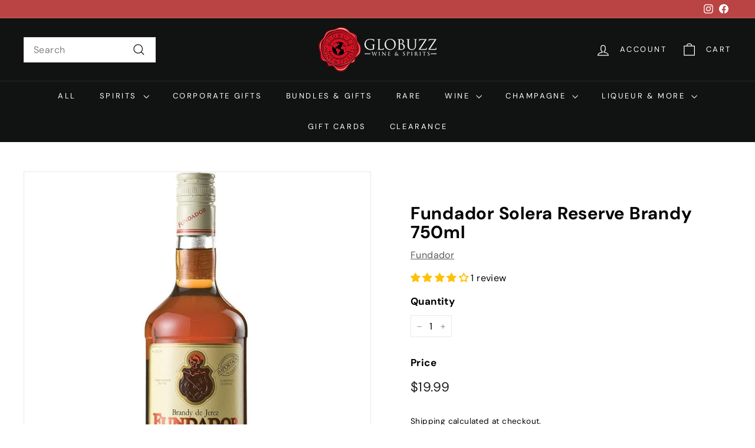

--- FILE ---
content_type: text/html; charset=utf-8
request_url: https://globuzz.com/products/fundador-solera-reserve-brandy-750ml
body_size: 46611
content:
<!doctype html>
<html class="no-js" lang="en" dir="ltr">
<head>

  <meta charset="utf-8">
  <meta http-equiv="X-UA-Compatible" content="IE=edge,chrome=1">
  <meta name="viewport" content="width=device-width,initial-scale=1">
  <meta name="theme-color" content="#111111">
  <link rel="canonical" href="https://globuzz.com/products/fundador-solera-reserve-brandy-750ml">
  <link rel="preconnect" href="https://fonts.shopifycdn.com" crossorigin>
  <link rel="dns-prefetch" href="https://ajax.googleapis.com">
  <link rel="dns-prefetch" href="https://maps.googleapis.com">
  <link rel="dns-prefetch" href="https://maps.gstatic.com"><link rel="shortcut icon" href="//globuzz.com/cdn/shop/files/globuzz_favicon_32x32.png?v=1704408022" type="image/png" /><title>Fundador Solera Reserve Brandy 750ml
&ndash; Globuzz
</title>
<meta name="description" content="Fundador is the market leading Spanish grape brandy. Made using Airen and Palomino grapes. Fundador was the first brand marketed as &quot;Brandy de Jerez&quot; and is aged in a sherry soaked Solera."><meta property="og:site_name" content="Globuzz">
  <meta property="og:url" content="https://globuzz.com/products/fundador-solera-reserve-brandy-750ml">
  <meta property="og:title" content="Fundador Solera Reserve Brandy 750ml">
  <meta property="og:type" content="product">
  <meta property="og:description" content="Fundador is the market leading Spanish grape brandy. Made using Airen and Palomino grapes. Fundador was the first brand marketed as &quot;Brandy de Jerez&quot; and is aged in a sherry soaked Solera."><meta property="og:image" content="http://globuzz.com/cdn/shop/products/fundador-solera-reserve-brandy-750ml-227.jpg?v=1670238730">
    <meta property="og:image:secure_url" content="https://globuzz.com/cdn/shop/products/fundador-solera-reserve-brandy-750ml-227.jpg?v=1670238730">
    <meta property="og:image:width" content="750">
    <meta property="og:image:height" content="750"><meta name="twitter:site" content="@">
  <meta name="twitter:card" content="summary_large_image">
  <meta name="twitter:title" content="Fundador Solera Reserve Brandy 750ml">
  <meta name="twitter:description" content="Fundador is the market leading Spanish grape brandy. Made using Airen and Palomino grapes. Fundador was the first brand marketed as &quot;Brandy de Jerez&quot; and is aged in a sherry soaked Solera.">
<style data-shopify>@font-face {
  font-family: "DM Sans";
  font-weight: 700;
  font-style: normal;
  font-display: swap;
  src: url("//globuzz.com/cdn/fonts/dm_sans/dmsans_n7.97e21d81502002291ea1de8aefb79170c6946ce5.woff2") format("woff2"),
       url("//globuzz.com/cdn/fonts/dm_sans/dmsans_n7.af5c214f5116410ca1d53a2090665620e78e2e1b.woff") format("woff");
}

  @font-face {
  font-family: "DM Sans";
  font-weight: 400;
  font-style: normal;
  font-display: swap;
  src: url("//globuzz.com/cdn/fonts/dm_sans/dmsans_n4.ec80bd4dd7e1a334c969c265873491ae56018d72.woff2") format("woff2"),
       url("//globuzz.com/cdn/fonts/dm_sans/dmsans_n4.87bdd914d8a61247b911147ae68e754d695c58a6.woff") format("woff");
}


  @font-face {
  font-family: "DM Sans";
  font-weight: 600;
  font-style: normal;
  font-display: swap;
  src: url("//globuzz.com/cdn/fonts/dm_sans/dmsans_n6.70a2453ea926d613c6a2f89af05180d14b3a7c96.woff2") format("woff2"),
       url("//globuzz.com/cdn/fonts/dm_sans/dmsans_n6.355605667bef215872257574b57fc097044f7e20.woff") format("woff");
}

  @font-face {
  font-family: "DM Sans";
  font-weight: 400;
  font-style: italic;
  font-display: swap;
  src: url("//globuzz.com/cdn/fonts/dm_sans/dmsans_i4.b8fe05e69ee95d5a53155c346957d8cbf5081c1a.woff2") format("woff2"),
       url("//globuzz.com/cdn/fonts/dm_sans/dmsans_i4.403fe28ee2ea63e142575c0aa47684d65f8c23a0.woff") format("woff");
}

  @font-face {
  font-family: "DM Sans";
  font-weight: 600;
  font-style: italic;
  font-display: swap;
  src: url("//globuzz.com/cdn/fonts/dm_sans/dmsans_i6.b7d5b35c5f29523529e1bf4a3d0de71a44a277b6.woff2") format("woff2"),
       url("//globuzz.com/cdn/fonts/dm_sans/dmsans_i6.9b760cc5bdd17b4de2c70249ba49bd707f27a31b.woff") format("woff");
}

</style><link href="//globuzz.com/cdn/shop/t/69/assets/components.css?v=152260025306985804971724936387" rel="stylesheet" type="text/css" media="all" />
<style data-shopify>:root {
    --colorBody: #ffffff;
    --colorBodyAlpha05: rgba(255, 255, 255, 0.05);
    --colorBodyDim: #f2f2f2;

    --colorBorder: #e8e8e1;

    --colorBtnPrimary: #111111;
    --colorBtnPrimaryLight: #2b2b2b;
    --colorBtnPrimaryDim: #040404;
    --colorBtnPrimaryText: #ffffff;

    --colorCartDot: #d75d43;
    --colorCartDotText: #fff;

    --colorFooter: #ffffff;
    --colorFooterBorder: #e8e8e1;
    --colorFooterText: #000000;

    --colorLink: #000000;

    --colorModalBg: rgba(15, 15, 15, 0.6);

    --colorNav: #111212;
    --colorNavSearch: #ffffff;
    --colorNavText: #ffffff;

    --colorPrice: #1c1d1d;

    --colorSaleTag: #ba4444;
    --colorSaleTagText: #ffffff;

    --colorScheme1Text: #ffffff;
    --colorScheme1Bg: #1c1d1d;
    --colorScheme2Text: #000000;
    --colorScheme2Bg: #f4e3da;
    --colorScheme3Text: #ffffff;
    --colorScheme3Bg: #111212;

    --colorTextBody: #000000;
    --colorTextBodyAlpha005: rgba(0, 0, 0, 0.05);
    --colorTextBodyAlpha008: rgba(0, 0, 0, 0.08);
    --colorTextSavings: #ba4444;

    --colorToolbar: #ba4444;
    --colorToolbarText: #ffffff;

    --urlIcoSelect: url(//globuzz.com/cdn/shop/t/69/assets/ico-select.svg);
    --urlSwirlSvg: url(//globuzz.com/cdn/shop/t/69/assets/swirl.svg);

    --header-padding-bottom: 0;

    --pageTopPadding: 35px;
    --pageNarrow: 700px;
    --pageWidthPadding: 40px;
    --gridGutter: 22px;
    --indexSectionPadding: 60px;
    --sectionHeaderBottom: 40px;
    --collapsibleIconWidth: 12px;

    --sizeChartMargin: 30px 0;
    --sizeChartIconMargin: 5px;

    --newsletterReminderPadding: 20px 30px 20px 25px;

    --textFrameMargin: 10px;

    /*Shop Pay Installments*/
    --color-body-text: #000000;
    --color-body: #ffffff;
    --color-bg: #ffffff;

    --typeHeaderPrimary: "DM Sans";
    --typeHeaderFallback: sans-serif;
    --typeHeaderSize: 35px;
    --typeHeaderWeight: 700;
    --typeHeaderLineHeight: 1.1;
    --typeHeaderSpacing: 0.025em;

    --typeBasePrimary:"DM Sans";
    --typeBaseFallback:sans-serif;
    --typeBaseSize: 16px;
    --typeBaseWeight: 400;
    --typeBaseSpacing: 0.025em;
    --typeBaseLineHeight: 1.6;

    --colorSmallImageBg: #ffffff;
    --colorSmallImageBgDark: #f7f7f7;
    --colorLargeImageBg: #0f0f0f;
    --colorLargeImageBgLight: #303030;

    --iconWeight: 3px;
    --iconLinecaps: miter;

    
      --buttonRadius: 0;
      --btnPadding: 11px 20px;
    

    
      --roundness: 0;
    

    
      --gridThickness: 0;
    

    --productTileMargin: 10%;
    --collectionTileMargin: 15%;

    --swatchSize: 40px;
  }

  @media screen and (max-width: 768px) {
    :root {
      --pageTopPadding: 15px;
      --pageNarrow: 330px;
      --pageWidthPadding: 17px;
      --gridGutter: 16px;
      --indexSectionPadding: 40px;
      --sectionHeaderBottom: 25px;
      --collapsibleIconWidth: 10px;
      --textFrameMargin: 7px;
      --typeBaseSize: 14px;

      
        --roundness: 0;
        --btnPadding: 9px 17px;
      
    }
  }</style><link href="//globuzz.com/cdn/shop/t/69/assets/overrides.css?v=61671070734277095511716663121" rel="stylesheet" type="text/css" media="all" />
<style data-shopify>:root {
    --productGridPadding: 12px;
  }</style><script async crossorigin fetchpriority="high" src="/cdn/shopifycloud/importmap-polyfill/es-modules-shim.2.4.0.js"></script>
<script>
    document.documentElement.className = document.documentElement.className.replace('no-js', 'js');

    window.theme = window.theme || {};
    theme.routes = {
      home: "/",
      collections: "/collections",
      cart: "/cart.js",
      cartPage: "/cart",
      cartAdd: "/cart/add.js",
      cartChange: "/cart/change.js",
      search: "/search",
      predictiveSearch: "/search/suggest"
    };

    theme.strings = {
      soldOut: "Sold Out",
      unavailable: "Unavailable",
      inStockLabel: "In stock, ready to ship",
      oneStockLabel: "Low stock - [count] item left",
      otherStockLabel: "Low stock - [count] items left",
      willNotShipUntil: "Ready to ship [date]",
      willBeInStockAfter: "Back in stock [date]",
      waitingForStock: "Backordered, shipping soon",
      savePrice: "Save [saved_amount]",
      cartEmpty: "Your cart is currently empty.",
      cartTermsConfirmation: "You must agree with the terms and conditions of sales to check out",
      searchCollections: "Collections",
      searchPages: "Pages",
      searchArticles: "Articles",
      maxQuantity: "You can only have [quantity] of [title] in your cart."
    };
    theme.settings = {
      cartType: "page",
      isCustomerTemplate: false,
      moneyFormat: "${{amount}}",
      saveType: "dollar",
      productImageSize: "square",
      productImageCover: false,
      predictiveSearch: true,
      predictiveSearchType: null,
      superScriptSetting: false,
      superScriptPrice: false,
      quickView: true,
      quickAdd: true,
      themeName: 'Expanse',
      themeVersion: "5.1.0"
    };
  </script><script type="importmap">
{
  "imports": {
    "@archetype-themes/scripts/config": "//globuzz.com/cdn/shop/t/69/assets/config.js?v=15099800528938078371716663119",
    "@archetype-themes/scripts/helpers/a11y": "//globuzz.com/cdn/shop/t/69/assets/a11y.js?v=114228441666679744341716663119",
    "@archetype-themes/scripts/helpers/ajax-renderer": "//globuzz.com/cdn/shop/t/69/assets/ajax-renderer.js?v=167707973626936292861716663119",
    "@archetype-themes/scripts/helpers/currency": "//globuzz.com/cdn/shop/t/69/assets/currency.js?v=14275331480271113601716663119",
    "@archetype-themes/scripts/helpers/delegate": "//globuzz.com/cdn/shop/t/69/assets/delegate.js?v=150733600779017316001716663119",
    "@archetype-themes/scripts/helpers/images": "//globuzz.com/cdn/shop/t/69/assets/images.js?v=154579799771787317231716663121",
    "@archetype-themes/scripts/helpers/init-globals": "//globuzz.com/cdn/shop/t/69/assets/init-globals.js?v=104437916016331824681716663121",
    "@archetype-themes/scripts/helpers/init-observer": "//globuzz.com/cdn/shop/t/69/assets/init-observer.js?v=151712110650051136771716663121",
    "@archetype-themes/scripts/helpers/library-loader": "//globuzz.com/cdn/shop/t/69/assets/library-loader.js?v=109812686109916403541716663121",
    "@archetype-themes/scripts/helpers/rte": "//globuzz.com/cdn/shop/t/69/assets/rte.js?v=124638893503654398791716663122",
    "@archetype-themes/scripts/helpers/sections": "//globuzz.com/cdn/shop/t/69/assets/sections.js?v=116270901756441952371716663122",
    "@archetype-themes/scripts/helpers/size-drawer": "//globuzz.com/cdn/shop/t/69/assets/size-drawer.js?v=16908746908081919891716663122",
    "@archetype-themes/scripts/helpers/utils": "//globuzz.com/cdn/shop/t/69/assets/utils.js?v=183768819557536265621716663122",
    "@archetype-themes/scripts/helpers/variants": "//globuzz.com/cdn/shop/t/69/assets/variants.js?v=3033049893411379561716663122",
    "@archetype-themes/scripts/helpers/vimeo": "//globuzz.com/cdn/shop/t/69/assets/vimeo.js?v=49611722598385318221716663122",
    "@archetype-themes/scripts/helpers/youtube": "//globuzz.com/cdn/shop/t/69/assets/youtube.js?v=68009855279585667491716663122",
    "@archetype-themes/scripts/modules/animation-observer": "//globuzz.com/cdn/shop/t/69/assets/animation-observer.js?v=110233317842681188241716663119",
    "@archetype-themes/scripts/modules/cart-api": "//globuzz.com/cdn/shop/t/69/assets/cart-api.js?v=177228419985507265221716663119",
    "@archetype-themes/scripts/modules/cart-drawer": "//globuzz.com/cdn/shop/t/69/assets/cart-drawer.js?v=127359067068143228651716663119",
    "@archetype-themes/scripts/modules/cart-form": "//globuzz.com/cdn/shop/t/69/assets/cart-form.js?v=21395295676605418851716663119",
    "@archetype-themes/scripts/modules/collapsibles": "//globuzz.com/cdn/shop/t/69/assets/collapsibles.js?v=125222459924536763791716663119",
    "@archetype-themes/scripts/modules/collection-sidebar": "//globuzz.com/cdn/shop/t/69/assets/collection-sidebar.js?v=102654819825539199081716663119",
    "@archetype-themes/scripts/modules/collection-template": "//globuzz.com/cdn/shop/t/69/assets/collection-template.js?v=138454779407648820021716663119",
    "@archetype-themes/scripts/modules/disclosure": "//globuzz.com/cdn/shop/t/69/assets/disclosure.js?v=24495297545550370831716663119",
    "@archetype-themes/scripts/modules/drawers": "//globuzz.com/cdn/shop/t/69/assets/drawers.js?v=90797109483806998381716663119",
    "@archetype-themes/scripts/modules/header-nav": "//globuzz.com/cdn/shop/t/69/assets/header-nav.js?v=178994820446749408801716663119",
    "@archetype-themes/scripts/modules/header-search": "//globuzz.com/cdn/shop/t/69/assets/header-search.js?v=96962303281191137591716663119",
    "@archetype-themes/scripts/modules/mobile-nav": "//globuzz.com/cdn/shop/t/69/assets/mobile-nav.js?v=65063705214388957511716663121",
    "@archetype-themes/scripts/modules/modal": "//globuzz.com/cdn/shop/t/69/assets/modal.js?v=45231143018390192411716663121",
    "@archetype-themes/scripts/modules/page-transitions": "//globuzz.com/cdn/shop/t/69/assets/page-transitions.js?v=72265230091955981801716663121",
    "@archetype-themes/scripts/modules/parallax": "//globuzz.com/cdn/shop/t/69/assets/parallax.js?v=20658553194097617601716663121",
    "@archetype-themes/scripts/modules/photoswipe": "//globuzz.com/cdn/shop/t/69/assets/photoswipe.js?v=133149125523312087301716663121",
    "@archetype-themes/scripts/modules/product": "//globuzz.com/cdn/shop/t/69/assets/product.js?v=136753110466918263191716663122",
    "@archetype-themes/scripts/modules/product-ajax-form": "//globuzz.com/cdn/shop/t/69/assets/product-ajax-form.js?v=162946062715521630471716663121",
    "@archetype-themes/scripts/modules/product-media": "//globuzz.com/cdn/shop/t/69/assets/product-media.js?v=7149764575920620621716663121",
    "@archetype-themes/scripts/modules/product-recommendations": "//globuzz.com/cdn/shop/t/69/assets/product-recommendations.js?v=3952864652872298261716663122",
    "@archetype-themes/scripts/modules/quantity-selectors": "//globuzz.com/cdn/shop/t/69/assets/quantity-selectors.js?v=180817540312099548121716663122",
    "@archetype-themes/scripts/modules/slideshow": "//globuzz.com/cdn/shop/t/69/assets/slideshow.js?v=176367255318002349761716663122",
    "@archetype-themes/scripts/modules/swatches": "//globuzz.com/cdn/shop/t/69/assets/swatches.js?v=103882278052475410121716663122",
    "@archetype-themes/scripts/modules/tool-tip": "//globuzz.com/cdn/shop/t/69/assets/tool-tip.js?v=15091627716861754341716663122",
    "@archetype-themes/scripts/modules/tool-tip-trigger": "//globuzz.com/cdn/shop/t/69/assets/tool-tip-trigger.js?v=34194649362372648151716663122",
    "@archetype-themes/scripts/modules/variant-availability": "//globuzz.com/cdn/shop/t/69/assets/variant-availability.js?v=106313593704684021601716663122",
    "@archetype-themes/scripts/modules/video-modal": "//globuzz.com/cdn/shop/t/69/assets/video-modal.js?v=5964877832267866681716663122",
    "@archetype-themes/scripts/modules/video-section": "//globuzz.com/cdn/shop/t/69/assets/video-section.js?v=38415978955926866351716663122",
    "@archetype-themes/scripts/vendors/animape": "//globuzz.com/cdn/shop/t/69/assets/animape.js?v=178659162638868078291716663119",
    "@archetype-themes/scripts/vendors/flickity": "//globuzz.com/cdn/shop/t/69/assets/flickity.js?v=48539322729379456441716663119",
    "@archetype-themes/scripts/vendors/flickity-fade": "//globuzz.com/cdn/shop/t/69/assets/flickity-fade.js?v=70708211373116380081716663119",
    "@archetype-themes/scripts/vendors/photoswipe-ui-default.min": "//globuzz.com/cdn/shop/t/69/assets/photoswipe-ui-default.min.js?v=52395271779278780601716663121",
    "@archetype-themes/scripts/vendors/photoswipe.min": "//globuzz.com/cdn/shop/t/69/assets/photoswipe.min.js?v=96706414436924913981716663121",
    "components/announcement-bar": "//globuzz.com/cdn/shop/t/69/assets/announcement-bar.js?v=30886685393339443611716663119",
    "components/gift-card-recipient-form": "//globuzz.com/cdn/shop/t/69/assets/gift-card-recipient-form.js?v=16415920452423038151716663119",
    "components/icon": "//globuzz.com/cdn/shop/t/69/assets/icon.js?v=169990152970447228441716663121",
    "components/image-element": "//globuzz.com/cdn/shop/t/69/assets/image-element.js?v=67904638915550080461716663121",
    "components/lightbox": "//globuzz.com/cdn/shop/t/69/assets/lightbox.js?v=177529825473141699571716663121",
    "components/newsletter-reminder": "//globuzz.com/cdn/shop/t/69/assets/newsletter-reminder.js?v=158689173741753302301716663121",
    "components/predictive-search": "//globuzz.com/cdn/shop/t/69/assets/predictive-search.js?v=106402303971169922441716663121",
    "components/price-range": "//globuzz.com/cdn/shop/t/69/assets/price-range.js?v=181072884619090886471716663121",
    "components/product-complementary": "//globuzz.com/cdn/shop/t/69/assets/product-complementary.js?v=115010611336991946551716663121",
    "components/product-grid-item": "//globuzz.com/cdn/shop/t/69/assets/product-grid-item.js?v=52854375093933269701716663121",
    "components/product-images": "//globuzz.com/cdn/shop/t/69/assets/product-images.js?v=165385719376091763651716663121",
    "components/quick-add": "//globuzz.com/cdn/shop/t/69/assets/quick-add.js?v=81927692390222238661716663122",
    "components/quick-shop": "//globuzz.com/cdn/shop/t/69/assets/quick-shop.js?v=95554821765998877021716663122",
    "components/section-advanced-accordion": "//globuzz.com/cdn/shop/t/69/assets/section-advanced-accordion.js?v=29351542160259749761716663122",
    "components/section-age-verification-popup": "//globuzz.com/cdn/shop/t/69/assets/section-age-verification-popup.js?v=570856957843724541716663122",
    "components/section-background-image-text": "//globuzz.com/cdn/shop/t/69/assets/section-background-image-text.js?v=134193327559148673711716663122",
    "components/section-collection-header": "//globuzz.com/cdn/shop/t/69/assets/section-collection-header.js?v=62104955657552942271716663122",
    "components/section-countdown": "//globuzz.com/cdn/shop/t/69/assets/section-countdown.js?v=124122001777650735791716663122",
    "components/section-featured-collection": "//globuzz.com/cdn/shop/t/69/assets/section-featured-collection.js?v=70396313371272205741716663122",
    "components/section-footer": "//globuzz.com/cdn/shop/t/69/assets/section-footer.js?v=143843864055408484941716663122",
    "components/section-header": "//globuzz.com/cdn/shop/t/69/assets/section-header.js?v=31084278283088437681716663122",
    "components/section-hero-video": "//globuzz.com/cdn/shop/t/69/assets/section-hero-video.js?v=138616389493027501011716663122",
    "components/section-hotspots": "//globuzz.com/cdn/shop/t/69/assets/section-hotspots.js?v=118949170610172005021716663122",
    "components/section-image-compare": "//globuzz.com/cdn/shop/t/69/assets/section-image-compare.js?v=25526173009852246331716663122",
    "components/section-main-cart": "//globuzz.com/cdn/shop/t/69/assets/section-main-cart.js?v=102282689976117535291716663122",
    "components/section-main-collection": "//globuzz.com/cdn/shop/t/69/assets/section-main-collection.js?v=178808321021703902081716663122",
    "components/section-main-product": "//globuzz.com/cdn/shop/t/69/assets/section-main-product.js?v=48829736225712131391716663122",
    "components/section-main-search": "//globuzz.com/cdn/shop/t/69/assets/section-main-search.js?v=91363574603513782361716663122",
    "components/section-map": "//globuzz.com/cdn/shop/t/69/assets/section-map.js?v=62409255708494077951716663122",
    "components/section-media-text": "//globuzz.com/cdn/shop/t/69/assets/section-media-text.js?v=82647628925002924311716663122",
    "components/section-more-products-vendor": "//globuzz.com/cdn/shop/t/69/assets/section-more-products-vendor.js?v=156950098812764376531716663122",
    "components/section-newsletter-popup": "//globuzz.com/cdn/shop/t/69/assets/section-newsletter-popup.js?v=170953806956104469461716663122",
    "components/section-password-header": "//globuzz.com/cdn/shop/t/69/assets/section-password-header.js?v=152732804639088855281716663122",
    "components/section-product-recommendations": "//globuzz.com/cdn/shop/t/69/assets/section-product-recommendations.js?v=68463675784327451211716663122",
    "components/section-promo-grid": "//globuzz.com/cdn/shop/t/69/assets/section-promo-grid.js?v=111576400653284386401716663122",
    "components/section-recently-viewed": "//globuzz.com/cdn/shop/t/69/assets/section-recently-viewed.js?v=98926481457392478881716663122",
    "components/section-slideshow": "//globuzz.com/cdn/shop/t/69/assets/section-slideshow.js?v=78404926763425096301716663122",
    "components/section-slideshow-image": "//globuzz.com/cdn/shop/t/69/assets/section-slideshow-image.js?v=78404926763425096301716663122",
    "components/section-slideshow-split": "//globuzz.com/cdn/shop/t/69/assets/section-slideshow-split.js?v=78404926763425096301716663122",
    "components/section-store-availability": "//globuzz.com/cdn/shop/t/69/assets/section-store-availability.js?v=13634955709283234651716663122",
    "components/section-testimonials": "//globuzz.com/cdn/shop/t/69/assets/section-testimonials.js?v=135504612583298795321716663122",
    "components/section-toolbar": "//globuzz.com/cdn/shop/t/69/assets/section-toolbar.js?v=40810883655964320851716663122",
    "js-cookie": "//globuzz.com/cdn/shop/t/69/assets/js.cookie.mjs?v=38015963105781969301716663121",
    "nouislider": "//globuzz.com/cdn/shop/t/69/assets/nouislider.js?v=100438778919154896961716663121"
  }
}
</script><script>
  if (!(HTMLScriptElement.supports && HTMLScriptElement.supports('importmap'))) {
    const el = document.createElement('script');
    el.async = true;
    el.src = "//globuzz.com/cdn/shop/t/69/assets/es-module-shims.min.js?v=63404930985865369141716663119";
    document.head.appendChild(el);
  }
</script>
<script type="module" src="//globuzz.com/cdn/shop/t/69/assets/is-land.min.js?v=174197206692620727541716663121"></script>


<script type="module">
  try {
    const importMap = document.querySelector('script[type="importmap"]');
    const importMapJson = JSON.parse(importMap.textContent);
    const importMapModules = Object.values(importMapJson.imports);
    for (let i = 0; i < importMapModules.length; i++) {
      const link = document.createElement('link');
      link.rel = 'modulepreload';
      link.href = importMapModules[i];
      document.head.appendChild(link);
    }
  } catch (e) {
    console.error(e);
  }
</script>
<script>window.performance && window.performance.mark && window.performance.mark('shopify.content_for_header.start');</script><meta id="shopify-digital-wallet" name="shopify-digital-wallet" content="/55004889308/digital_wallets/dialog">
<meta name="shopify-checkout-api-token" content="621eb5388c1a9e4f9bf9d0ea5a774208">
<meta id="in-context-paypal-metadata" data-shop-id="55004889308" data-venmo-supported="false" data-environment="production" data-locale="en_US" data-paypal-v4="true" data-currency="USD">
<link rel="alternate" type="application/json+oembed" href="https://globuzz.com/products/fundador-solera-reserve-brandy-750ml.oembed">
<script async="async" src="/checkouts/internal/preloads.js?locale=en-US"></script>
<link rel="preconnect" href="https://shop.app" crossorigin="anonymous">
<script async="async" src="https://shop.app/checkouts/internal/preloads.js?locale=en-US&shop_id=55004889308" crossorigin="anonymous"></script>
<script id="apple-pay-shop-capabilities" type="application/json">{"shopId":55004889308,"countryCode":"US","currencyCode":"USD","merchantCapabilities":["supports3DS"],"merchantId":"gid:\/\/shopify\/Shop\/55004889308","merchantName":"Globuzz","requiredBillingContactFields":["postalAddress","email","phone"],"requiredShippingContactFields":["postalAddress","email","phone"],"shippingType":"shipping","supportedNetworks":["visa","masterCard","amex","discover","elo","jcb"],"total":{"type":"pending","label":"Globuzz","amount":"1.00"},"shopifyPaymentsEnabled":true,"supportsSubscriptions":true}</script>
<script id="shopify-features" type="application/json">{"accessToken":"621eb5388c1a9e4f9bf9d0ea5a774208","betas":["rich-media-storefront-analytics"],"domain":"globuzz.com","predictiveSearch":true,"shopId":55004889308,"locale":"en"}</script>
<script>var Shopify = Shopify || {};
Shopify.shop = "globuzzed.myshopify.com";
Shopify.locale = "en";
Shopify.currency = {"active":"USD","rate":"1.0"};
Shopify.country = "US";
Shopify.theme = {"name":"Updated copy of New Expanse Theme - SS","id":142726791388,"schema_name":"Expanse","schema_version":"5.1.0","theme_store_id":902,"role":"main"};
Shopify.theme.handle = "null";
Shopify.theme.style = {"id":null,"handle":null};
Shopify.cdnHost = "globuzz.com/cdn";
Shopify.routes = Shopify.routes || {};
Shopify.routes.root = "/";</script>
<script type="module">!function(o){(o.Shopify=o.Shopify||{}).modules=!0}(window);</script>
<script>!function(o){function n(){var o=[];function n(){o.push(Array.prototype.slice.apply(arguments))}return n.q=o,n}var t=o.Shopify=o.Shopify||{};t.loadFeatures=n(),t.autoloadFeatures=n()}(window);</script>
<script>
  window.ShopifyPay = window.ShopifyPay || {};
  window.ShopifyPay.apiHost = "shop.app\/pay";
  window.ShopifyPay.redirectState = null;
</script>
<script id="shop-js-analytics" type="application/json">{"pageType":"product"}</script>
<script defer="defer" async type="module" src="//globuzz.com/cdn/shopifycloud/shop-js/modules/v2/client.init-shop-cart-sync_BApSsMSl.en.esm.js"></script>
<script defer="defer" async type="module" src="//globuzz.com/cdn/shopifycloud/shop-js/modules/v2/chunk.common_CBoos6YZ.esm.js"></script>
<script type="module">
  await import("//globuzz.com/cdn/shopifycloud/shop-js/modules/v2/client.init-shop-cart-sync_BApSsMSl.en.esm.js");
await import("//globuzz.com/cdn/shopifycloud/shop-js/modules/v2/chunk.common_CBoos6YZ.esm.js");

  window.Shopify.SignInWithShop?.initShopCartSync?.({"fedCMEnabled":true,"windoidEnabled":true});

</script>
<script>
  window.Shopify = window.Shopify || {};
  if (!window.Shopify.featureAssets) window.Shopify.featureAssets = {};
  window.Shopify.featureAssets['shop-js'] = {"shop-cart-sync":["modules/v2/client.shop-cart-sync_DJczDl9f.en.esm.js","modules/v2/chunk.common_CBoos6YZ.esm.js"],"init-fed-cm":["modules/v2/client.init-fed-cm_BzwGC0Wi.en.esm.js","modules/v2/chunk.common_CBoos6YZ.esm.js"],"init-windoid":["modules/v2/client.init-windoid_BS26ThXS.en.esm.js","modules/v2/chunk.common_CBoos6YZ.esm.js"],"shop-cash-offers":["modules/v2/client.shop-cash-offers_DthCPNIO.en.esm.js","modules/v2/chunk.common_CBoos6YZ.esm.js","modules/v2/chunk.modal_Bu1hFZFC.esm.js"],"shop-button":["modules/v2/client.shop-button_D_JX508o.en.esm.js","modules/v2/chunk.common_CBoos6YZ.esm.js"],"init-shop-email-lookup-coordinator":["modules/v2/client.init-shop-email-lookup-coordinator_DFwWcvrS.en.esm.js","modules/v2/chunk.common_CBoos6YZ.esm.js"],"shop-toast-manager":["modules/v2/client.shop-toast-manager_tEhgP2F9.en.esm.js","modules/v2/chunk.common_CBoos6YZ.esm.js"],"shop-login-button":["modules/v2/client.shop-login-button_DwLgFT0K.en.esm.js","modules/v2/chunk.common_CBoos6YZ.esm.js","modules/v2/chunk.modal_Bu1hFZFC.esm.js"],"avatar":["modules/v2/client.avatar_BTnouDA3.en.esm.js"],"init-shop-cart-sync":["modules/v2/client.init-shop-cart-sync_BApSsMSl.en.esm.js","modules/v2/chunk.common_CBoos6YZ.esm.js"],"pay-button":["modules/v2/client.pay-button_BuNmcIr_.en.esm.js","modules/v2/chunk.common_CBoos6YZ.esm.js"],"init-shop-for-new-customer-accounts":["modules/v2/client.init-shop-for-new-customer-accounts_DrjXSI53.en.esm.js","modules/v2/client.shop-login-button_DwLgFT0K.en.esm.js","modules/v2/chunk.common_CBoos6YZ.esm.js","modules/v2/chunk.modal_Bu1hFZFC.esm.js"],"init-customer-accounts-sign-up":["modules/v2/client.init-customer-accounts-sign-up_TlVCiykN.en.esm.js","modules/v2/client.shop-login-button_DwLgFT0K.en.esm.js","modules/v2/chunk.common_CBoos6YZ.esm.js","modules/v2/chunk.modal_Bu1hFZFC.esm.js"],"shop-follow-button":["modules/v2/client.shop-follow-button_C5D3XtBb.en.esm.js","modules/v2/chunk.common_CBoos6YZ.esm.js","modules/v2/chunk.modal_Bu1hFZFC.esm.js"],"checkout-modal":["modules/v2/client.checkout-modal_8TC_1FUY.en.esm.js","modules/v2/chunk.common_CBoos6YZ.esm.js","modules/v2/chunk.modal_Bu1hFZFC.esm.js"],"init-customer-accounts":["modules/v2/client.init-customer-accounts_C0Oh2ljF.en.esm.js","modules/v2/client.shop-login-button_DwLgFT0K.en.esm.js","modules/v2/chunk.common_CBoos6YZ.esm.js","modules/v2/chunk.modal_Bu1hFZFC.esm.js"],"lead-capture":["modules/v2/client.lead-capture_Cq0gfm7I.en.esm.js","modules/v2/chunk.common_CBoos6YZ.esm.js","modules/v2/chunk.modal_Bu1hFZFC.esm.js"],"shop-login":["modules/v2/client.shop-login_BmtnoEUo.en.esm.js","modules/v2/chunk.common_CBoos6YZ.esm.js","modules/v2/chunk.modal_Bu1hFZFC.esm.js"],"payment-terms":["modules/v2/client.payment-terms_BHOWV7U_.en.esm.js","modules/v2/chunk.common_CBoos6YZ.esm.js","modules/v2/chunk.modal_Bu1hFZFC.esm.js"]};
</script>
<script>(function() {
  var isLoaded = false;
  function asyncLoad() {
    if (isLoaded) return;
    isLoaded = true;
    var urls = ["https:\/\/joy.avada.io\/scripttag\/avada-joy-tracking.min.js?shop=globuzzed.myshopify.com","https:\/\/tools.luckyorange.com\/core\/lo.js?site-id=b19ab4bc\u0026shop=globuzzed.myshopify.com","\/\/backinstock.useamp.com\/widget\/77270_1767159636.js?category=bis\u0026v=6\u0026shop=globuzzed.myshopify.com"];
    for (var i = 0; i < urls.length; i++) {
      var s = document.createElement('script');
      s.type = 'text/javascript';
      s.async = true;
      s.src = urls[i];
      var x = document.getElementsByTagName('script')[0];
      x.parentNode.insertBefore(s, x);
    }
  };
  if(window.attachEvent) {
    window.attachEvent('onload', asyncLoad);
  } else {
    window.addEventListener('load', asyncLoad, false);
  }
})();</script>
<script id="__st">var __st={"a":55004889308,"offset":-28800,"reqid":"737a635c-1b0f-41dc-a7a4-286a300f2805-1768881795","pageurl":"globuzz.com\/products\/fundador-solera-reserve-brandy-750ml","u":"f30383a243e1","p":"product","rtyp":"product","rid":7577773048028};</script>
<script>window.ShopifyPaypalV4VisibilityTracking = true;</script>
<script id="captcha-bootstrap">!function(){'use strict';const t='contact',e='account',n='new_comment',o=[[t,t],['blogs',n],['comments',n],[t,'customer']],c=[[e,'customer_login'],[e,'guest_login'],[e,'recover_customer_password'],[e,'create_customer']],r=t=>t.map((([t,e])=>`form[action*='/${t}']:not([data-nocaptcha='true']) input[name='form_type'][value='${e}']`)).join(','),a=t=>()=>t?[...document.querySelectorAll(t)].map((t=>t.form)):[];function s(){const t=[...o],e=r(t);return a(e)}const i='password',u='form_key',d=['recaptcha-v3-token','g-recaptcha-response','h-captcha-response',i],f=()=>{try{return window.sessionStorage}catch{return}},m='__shopify_v',_=t=>t.elements[u];function p(t,e,n=!1){try{const o=window.sessionStorage,c=JSON.parse(o.getItem(e)),{data:r}=function(t){const{data:e,action:n}=t;return t[m]||n?{data:e,action:n}:{data:t,action:n}}(c);for(const[e,n]of Object.entries(r))t.elements[e]&&(t.elements[e].value=n);n&&o.removeItem(e)}catch(o){console.error('form repopulation failed',{error:o})}}const l='form_type',E='cptcha';function T(t){t.dataset[E]=!0}const w=window,h=w.document,L='Shopify',v='ce_forms',y='captcha';let A=!1;((t,e)=>{const n=(g='f06e6c50-85a8-45c8-87d0-21a2b65856fe',I='https://cdn.shopify.com/shopifycloud/storefront-forms-hcaptcha/ce_storefront_forms_captcha_hcaptcha.v1.5.2.iife.js',D={infoText:'Protected by hCaptcha',privacyText:'Privacy',termsText:'Terms'},(t,e,n)=>{const o=w[L][v],c=o.bindForm;if(c)return c(t,g,e,D).then(n);var r;o.q.push([[t,g,e,D],n]),r=I,A||(h.body.append(Object.assign(h.createElement('script'),{id:'captcha-provider',async:!0,src:r})),A=!0)});var g,I,D;w[L]=w[L]||{},w[L][v]=w[L][v]||{},w[L][v].q=[],w[L][y]=w[L][y]||{},w[L][y].protect=function(t,e){n(t,void 0,e),T(t)},Object.freeze(w[L][y]),function(t,e,n,w,h,L){const[v,y,A,g]=function(t,e,n){const i=e?o:[],u=t?c:[],d=[...i,...u],f=r(d),m=r(i),_=r(d.filter((([t,e])=>n.includes(e))));return[a(f),a(m),a(_),s()]}(w,h,L),I=t=>{const e=t.target;return e instanceof HTMLFormElement?e:e&&e.form},D=t=>v().includes(t);t.addEventListener('submit',(t=>{const e=I(t);if(!e)return;const n=D(e)&&!e.dataset.hcaptchaBound&&!e.dataset.recaptchaBound,o=_(e),c=g().includes(e)&&(!o||!o.value);(n||c)&&t.preventDefault(),c&&!n&&(function(t){try{if(!f())return;!function(t){const e=f();if(!e)return;const n=_(t);if(!n)return;const o=n.value;o&&e.removeItem(o)}(t);const e=Array.from(Array(32),(()=>Math.random().toString(36)[2])).join('');!function(t,e){_(t)||t.append(Object.assign(document.createElement('input'),{type:'hidden',name:u})),t.elements[u].value=e}(t,e),function(t,e){const n=f();if(!n)return;const o=[...t.querySelectorAll(`input[type='${i}']`)].map((({name:t})=>t)),c=[...d,...o],r={};for(const[a,s]of new FormData(t).entries())c.includes(a)||(r[a]=s);n.setItem(e,JSON.stringify({[m]:1,action:t.action,data:r}))}(t,e)}catch(e){console.error('failed to persist form',e)}}(e),e.submit())}));const S=(t,e)=>{t&&!t.dataset[E]&&(n(t,e.some((e=>e===t))),T(t))};for(const o of['focusin','change'])t.addEventListener(o,(t=>{const e=I(t);D(e)&&S(e,y())}));const B=e.get('form_key'),M=e.get(l),P=B&&M;t.addEventListener('DOMContentLoaded',(()=>{const t=y();if(P)for(const e of t)e.elements[l].value===M&&p(e,B);[...new Set([...A(),...v().filter((t=>'true'===t.dataset.shopifyCaptcha))])].forEach((e=>S(e,t)))}))}(h,new URLSearchParams(w.location.search),n,t,e,['guest_login'])})(!0,!0)}();</script>
<script integrity="sha256-4kQ18oKyAcykRKYeNunJcIwy7WH5gtpwJnB7kiuLZ1E=" data-source-attribution="shopify.loadfeatures" defer="defer" src="//globuzz.com/cdn/shopifycloud/storefront/assets/storefront/load_feature-a0a9edcb.js" crossorigin="anonymous"></script>
<script crossorigin="anonymous" defer="defer" src="//globuzz.com/cdn/shopifycloud/storefront/assets/shopify_pay/storefront-65b4c6d7.js?v=20250812"></script>
<script data-source-attribution="shopify.dynamic_checkout.dynamic.init">var Shopify=Shopify||{};Shopify.PaymentButton=Shopify.PaymentButton||{isStorefrontPortableWallets:!0,init:function(){window.Shopify.PaymentButton.init=function(){};var t=document.createElement("script");t.src="https://globuzz.com/cdn/shopifycloud/portable-wallets/latest/portable-wallets.en.js",t.type="module",document.head.appendChild(t)}};
</script>
<script data-source-attribution="shopify.dynamic_checkout.buyer_consent">
  function portableWalletsHideBuyerConsent(e){var t=document.getElementById("shopify-buyer-consent"),n=document.getElementById("shopify-subscription-policy-button");t&&n&&(t.classList.add("hidden"),t.setAttribute("aria-hidden","true"),n.removeEventListener("click",e))}function portableWalletsShowBuyerConsent(e){var t=document.getElementById("shopify-buyer-consent"),n=document.getElementById("shopify-subscription-policy-button");t&&n&&(t.classList.remove("hidden"),t.removeAttribute("aria-hidden"),n.addEventListener("click",e))}window.Shopify?.PaymentButton&&(window.Shopify.PaymentButton.hideBuyerConsent=portableWalletsHideBuyerConsent,window.Shopify.PaymentButton.showBuyerConsent=portableWalletsShowBuyerConsent);
</script>
<script>
  function portableWalletsCleanup(e){e&&e.src&&console.error("Failed to load portable wallets script "+e.src);var t=document.querySelectorAll("shopify-accelerated-checkout .shopify-payment-button__skeleton, shopify-accelerated-checkout-cart .wallet-cart-button__skeleton"),e=document.getElementById("shopify-buyer-consent");for(let e=0;e<t.length;e++)t[e].remove();e&&e.remove()}function portableWalletsNotLoadedAsModule(e){e instanceof ErrorEvent&&"string"==typeof e.message&&e.message.includes("import.meta")&&"string"==typeof e.filename&&e.filename.includes("portable-wallets")&&(window.removeEventListener("error",portableWalletsNotLoadedAsModule),window.Shopify.PaymentButton.failedToLoad=e,"loading"===document.readyState?document.addEventListener("DOMContentLoaded",window.Shopify.PaymentButton.init):window.Shopify.PaymentButton.init())}window.addEventListener("error",portableWalletsNotLoadedAsModule);
</script>

<script type="module" src="https://globuzz.com/cdn/shopifycloud/portable-wallets/latest/portable-wallets.en.js" onError="portableWalletsCleanup(this)" crossorigin="anonymous"></script>
<script nomodule>
  document.addEventListener("DOMContentLoaded", portableWalletsCleanup);
</script>

<link id="shopify-accelerated-checkout-styles" rel="stylesheet" media="screen" href="https://globuzz.com/cdn/shopifycloud/portable-wallets/latest/accelerated-checkout-backwards-compat.css" crossorigin="anonymous">
<style id="shopify-accelerated-checkout-cart">
        #shopify-buyer-consent {
  margin-top: 1em;
  display: inline-block;
  width: 100%;
}

#shopify-buyer-consent.hidden {
  display: none;
}

#shopify-subscription-policy-button {
  background: none;
  border: none;
  padding: 0;
  text-decoration: underline;
  font-size: inherit;
  cursor: pointer;
}

#shopify-subscription-policy-button::before {
  box-shadow: none;
}

      </style>

<script>window.performance && window.performance.mark && window.performance.mark('shopify.content_for_header.end');</script>

  <script src="//globuzz.com/cdn/shop/t/69/assets/theme.js?v=77167323714411244521716663122" defer="defer"></script>
<!-- BEGIN app block: shopify://apps/judge-me-reviews/blocks/judgeme_core/61ccd3b1-a9f2-4160-9fe9-4fec8413e5d8 --><!-- Start of Judge.me Core -->






<link rel="dns-prefetch" href="https://cdnwidget.judge.me">
<link rel="dns-prefetch" href="https://cdn.judge.me">
<link rel="dns-prefetch" href="https://cdn1.judge.me">
<link rel="dns-prefetch" href="https://api.judge.me">

<script data-cfasync='false' class='jdgm-settings-script'>window.jdgmSettings={"pagination":5,"disable_web_reviews":false,"badge_no_review_text":"No reviews","badge_n_reviews_text":"{{ n }} review/reviews","badge_star_color":"#ffc107","hide_badge_preview_if_no_reviews":false,"badge_hide_text":false,"enforce_center_preview_badge":false,"widget_title":"Customer Reviews","widget_open_form_text":"Write a review","widget_close_form_text":"Cancel review","widget_refresh_page_text":"Refresh page","widget_summary_text":"Based on {{ number_of_reviews }} review/reviews","widget_no_review_text":"Be the first to write a review","widget_name_field_text":"Display name","widget_verified_name_field_text":"Verified Name (public)","widget_name_placeholder_text":"Display name","widget_required_field_error_text":"This field is required.","widget_email_field_text":"Email address","widget_verified_email_field_text":"Verified Email (private, can not be edited)","widget_email_placeholder_text":"Your email address","widget_email_field_error_text":"Please enter a valid email address.","widget_rating_field_text":"Rating","widget_review_title_field_text":"Review Title","widget_review_title_placeholder_text":"Give your review a title","widget_review_body_field_text":"Review content","widget_review_body_placeholder_text":"Start writing here...","widget_pictures_field_text":"Picture/Video (optional)","widget_submit_review_text":"Submit Review","widget_submit_verified_review_text":"Submit Verified Review","widget_submit_success_msg_with_auto_publish":"Thank you! Please refresh the page in a few moments to see your review. You can remove or edit your review by logging into \u003ca href='https://judge.me/login' target='_blank' rel='nofollow noopener'\u003eJudge.me\u003c/a\u003e","widget_submit_success_msg_no_auto_publish":"Thank you! Your review will be published as soon as it is approved by the shop admin. You can remove or edit your review by logging into \u003ca href='https://judge.me/login' target='_blank' rel='nofollow noopener'\u003eJudge.me\u003c/a\u003e","widget_show_default_reviews_out_of_total_text":"Showing {{ n_reviews_shown }} out of {{ n_reviews }} reviews.","widget_show_all_link_text":"Show all","widget_show_less_link_text":"Show less","widget_author_said_text":"{{ reviewer_name }} said:","widget_days_text":"{{ n }} days ago","widget_weeks_text":"{{ n }} week/weeks ago","widget_months_text":"{{ n }} month/months ago","widget_years_text":"{{ n }} year/years ago","widget_yesterday_text":"Yesterday","widget_today_text":"Today","widget_replied_text":"\u003e\u003e {{ shop_name }} replied:","widget_read_more_text":"Read more","widget_reviewer_name_as_initial":"","widget_rating_filter_color":"#fbcd0a","widget_rating_filter_see_all_text":"See all reviews","widget_sorting_most_recent_text":"Most Recent","widget_sorting_highest_rating_text":"Highest Rating","widget_sorting_lowest_rating_text":"Lowest Rating","widget_sorting_with_pictures_text":"Only Pictures","widget_sorting_most_helpful_text":"Most Helpful","widget_open_question_form_text":"Ask a question","widget_reviews_subtab_text":"Reviews","widget_questions_subtab_text":"Questions","widget_question_label_text":"Question","widget_answer_label_text":"Answer","widget_question_placeholder_text":"Write your question here","widget_submit_question_text":"Submit Question","widget_question_submit_success_text":"Thank you for your question! We will notify you once it gets answered.","widget_star_color":"#ffc107","verified_badge_text":"Verified","verified_badge_bg_color":"","verified_badge_text_color":"","verified_badge_placement":"left-of-reviewer-name","widget_review_max_height":"","widget_hide_border":false,"widget_social_share":false,"widget_thumb":false,"widget_review_location_show":false,"widget_location_format":"","all_reviews_include_out_of_store_products":true,"all_reviews_out_of_store_text":"(out of store)","all_reviews_pagination":100,"all_reviews_product_name_prefix_text":"about","enable_review_pictures":true,"enable_question_anwser":false,"widget_theme":"default","review_date_format":"mm/dd/yyyy","default_sort_method":"most-recent","widget_product_reviews_subtab_text":"Product Reviews","widget_shop_reviews_subtab_text":"Shop Reviews","widget_other_products_reviews_text":"Reviews for other products","widget_store_reviews_subtab_text":"Store reviews","widget_no_store_reviews_text":"This store hasn't received any reviews yet","widget_web_restriction_product_reviews_text":"This product hasn't received any reviews yet","widget_no_items_text":"No items found","widget_show_more_text":"Show more","widget_write_a_store_review_text":"Write a Store Review","widget_other_languages_heading":"Reviews in Other Languages","widget_translate_review_text":"Translate review to {{ language }}","widget_translating_review_text":"Translating...","widget_show_original_translation_text":"Show original ({{ language }})","widget_translate_review_failed_text":"Review couldn't be translated.","widget_translate_review_retry_text":"Retry","widget_translate_review_try_again_later_text":"Try again later","show_product_url_for_grouped_product":false,"widget_sorting_pictures_first_text":"Pictures First","show_pictures_on_all_rev_page_mobile":false,"show_pictures_on_all_rev_page_desktop":false,"floating_tab_hide_mobile_install_preference":false,"floating_tab_button_name":"★ Reviews","floating_tab_title":"Let customers speak for us","floating_tab_button_color":"","floating_tab_button_background_color":"","floating_tab_url":"","floating_tab_url_enabled":false,"floating_tab_tab_style":"text","all_reviews_text_badge_text":"Customers rate us {{ shop.metafields.judgeme.all_reviews_rating | round: 1 }}/5 based on {{ shop.metafields.judgeme.all_reviews_count }} reviews.","all_reviews_text_badge_text_branded_style":"{{ shop.metafields.judgeme.all_reviews_rating | round: 1 }} out of 5 stars based on {{ shop.metafields.judgeme.all_reviews_count }} reviews","is_all_reviews_text_badge_a_link":false,"show_stars_for_all_reviews_text_badge":false,"all_reviews_text_badge_url":"","all_reviews_text_style":"text","all_reviews_text_color_style":"judgeme_brand_color","all_reviews_text_color":"#108474","all_reviews_text_show_jm_brand":true,"featured_carousel_show_header":true,"featured_carousel_title":"Let customers speak for us","testimonials_carousel_title":"Customers are saying","videos_carousel_title":"Real customer stories","cards_carousel_title":"Customers are saying","featured_carousel_count_text":"from {{ n }} reviews","featured_carousel_add_link_to_all_reviews_page":false,"featured_carousel_url":"","featured_carousel_show_images":true,"featured_carousel_autoslide_interval":5,"featured_carousel_arrows_on_the_sides":true,"featured_carousel_height":250,"featured_carousel_width":80,"featured_carousel_image_size":0,"featured_carousel_image_height":250,"featured_carousel_arrow_color":"#eeeeee","verified_count_badge_style":"vintage","verified_count_badge_orientation":"horizontal","verified_count_badge_color_style":"judgeme_brand_color","verified_count_badge_color":"#108474","is_verified_count_badge_a_link":false,"verified_count_badge_url":"","verified_count_badge_show_jm_brand":true,"widget_rating_preset_default":5,"widget_first_sub_tab":"product-reviews","widget_show_histogram":true,"widget_histogram_use_custom_color":false,"widget_pagination_use_custom_color":false,"widget_star_use_custom_color":true,"widget_verified_badge_use_custom_color":false,"widget_write_review_use_custom_color":false,"picture_reminder_submit_button":"Upload Pictures","enable_review_videos":false,"mute_video_by_default":false,"widget_sorting_videos_first_text":"Videos First","widget_review_pending_text":"Pending","featured_carousel_items_for_large_screen":3,"social_share_options_order":"Facebook,Twitter","remove_microdata_snippet":true,"disable_json_ld":false,"enable_json_ld_products":false,"preview_badge_show_question_text":false,"preview_badge_no_question_text":"No questions","preview_badge_n_question_text":"{{ number_of_questions }} question/questions","qa_badge_show_icon":false,"qa_badge_position":"same-row","remove_judgeme_branding":false,"widget_add_search_bar":false,"widget_search_bar_placeholder":"Search","widget_sorting_verified_only_text":"Verified only","featured_carousel_theme":"default","featured_carousel_show_rating":true,"featured_carousel_show_title":true,"featured_carousel_show_body":true,"featured_carousel_show_date":false,"featured_carousel_show_reviewer":true,"featured_carousel_show_product":false,"featured_carousel_header_background_color":"#108474","featured_carousel_header_text_color":"#ffffff","featured_carousel_name_product_separator":"reviewed","featured_carousel_full_star_background":"#108474","featured_carousel_empty_star_background":"#dadada","featured_carousel_vertical_theme_background":"#f9fafb","featured_carousel_verified_badge_enable":true,"featured_carousel_verified_badge_color":"#108474","featured_carousel_border_style":"round","featured_carousel_review_line_length_limit":3,"featured_carousel_more_reviews_button_text":"Read more reviews","featured_carousel_view_product_button_text":"View product","all_reviews_page_load_reviews_on":"scroll","all_reviews_page_load_more_text":"Load More Reviews","disable_fb_tab_reviews":false,"enable_ajax_cdn_cache":false,"widget_public_name_text":"displayed publicly like","default_reviewer_name":"John Smith","default_reviewer_name_has_non_latin":true,"widget_reviewer_anonymous":"Anonymous","medals_widget_title":"Judge.me Review Medals","medals_widget_background_color":"#f9fafb","medals_widget_position":"footer_all_pages","medals_widget_border_color":"#f9fafb","medals_widget_verified_text_position":"left","medals_widget_use_monochromatic_version":false,"medals_widget_elements_color":"#108474","show_reviewer_avatar":true,"widget_invalid_yt_video_url_error_text":"Not a YouTube video URL","widget_max_length_field_error_text":"Please enter no more than {0} characters.","widget_show_country_flag":false,"widget_show_collected_via_shop_app":true,"widget_verified_by_shop_badge_style":"light","widget_verified_by_shop_text":"Verified by Shop","widget_show_photo_gallery":false,"widget_load_with_code_splitting":true,"widget_ugc_install_preference":false,"widget_ugc_title":"Made by us, Shared by you","widget_ugc_subtitle":"Tag us to see your picture featured in our page","widget_ugc_arrows_color":"#ffffff","widget_ugc_primary_button_text":"Buy Now","widget_ugc_primary_button_background_color":"#108474","widget_ugc_primary_button_text_color":"#ffffff","widget_ugc_primary_button_border_width":"0","widget_ugc_primary_button_border_style":"none","widget_ugc_primary_button_border_color":"#108474","widget_ugc_primary_button_border_radius":"25","widget_ugc_secondary_button_text":"Load More","widget_ugc_secondary_button_background_color":"#ffffff","widget_ugc_secondary_button_text_color":"#108474","widget_ugc_secondary_button_border_width":"2","widget_ugc_secondary_button_border_style":"solid","widget_ugc_secondary_button_border_color":"#108474","widget_ugc_secondary_button_border_radius":"25","widget_ugc_reviews_button_text":"View Reviews","widget_ugc_reviews_button_background_color":"#ffffff","widget_ugc_reviews_button_text_color":"#108474","widget_ugc_reviews_button_border_width":"2","widget_ugc_reviews_button_border_style":"solid","widget_ugc_reviews_button_border_color":"#108474","widget_ugc_reviews_button_border_radius":"25","widget_ugc_reviews_button_link_to":"judgeme-reviews-page","widget_ugc_show_post_date":true,"widget_ugc_max_width":"800","widget_rating_metafield_value_type":true,"widget_primary_color":"#ffc107","widget_enable_secondary_color":false,"widget_secondary_color":"#edf5f5","widget_summary_average_rating_text":"{{ average_rating }} out of 5","widget_media_grid_title":"Customer photos \u0026 videos","widget_media_grid_see_more_text":"See more","widget_round_style":false,"widget_show_product_medals":true,"widget_verified_by_judgeme_text":"Verified by Judge.me","widget_show_store_medals":true,"widget_verified_by_judgeme_text_in_store_medals":"Verified by Judge.me","widget_media_field_exceed_quantity_message":"Sorry, we can only accept {{ max_media }} for one review.","widget_media_field_exceed_limit_message":"{{ file_name }} is too large, please select a {{ media_type }} less than {{ size_limit }}MB.","widget_review_submitted_text":"Review Submitted!","widget_question_submitted_text":"Question Submitted!","widget_close_form_text_question":"Cancel","widget_write_your_answer_here_text":"Write your answer here","widget_enabled_branded_link":true,"widget_show_collected_by_judgeme":true,"widget_reviewer_name_color":"","widget_write_review_text_color":"","widget_write_review_bg_color":"","widget_collected_by_judgeme_text":"collected by Judge.me","widget_pagination_type":"standard","widget_load_more_text":"Load More","widget_load_more_color":"#108474","widget_full_review_text":"Full Review","widget_read_more_reviews_text":"Read More Reviews","widget_read_questions_text":"Read Questions","widget_questions_and_answers_text":"Questions \u0026 Answers","widget_verified_by_text":"Verified by","widget_verified_text":"Verified","widget_number_of_reviews_text":"{{ number_of_reviews }} reviews","widget_back_button_text":"Back","widget_next_button_text":"Next","widget_custom_forms_filter_button":"Filters","custom_forms_style":"vertical","widget_show_review_information":false,"how_reviews_are_collected":"How reviews are collected?","widget_show_review_keywords":false,"widget_gdpr_statement":"How we use your data: We'll only contact you about the review you left, and only if necessary. By submitting your review, you agree to Judge.me's \u003ca href='https://judge.me/terms' target='_blank' rel='nofollow noopener'\u003eterms\u003c/a\u003e, \u003ca href='https://judge.me/privacy' target='_blank' rel='nofollow noopener'\u003eprivacy\u003c/a\u003e and \u003ca href='https://judge.me/content-policy' target='_blank' rel='nofollow noopener'\u003econtent\u003c/a\u003e policies.","widget_multilingual_sorting_enabled":false,"widget_translate_review_content_enabled":false,"widget_translate_review_content_method":"manual","popup_widget_review_selection":"automatically_with_pictures","popup_widget_round_border_style":true,"popup_widget_show_title":true,"popup_widget_show_body":true,"popup_widget_show_reviewer":false,"popup_widget_show_product":true,"popup_widget_show_pictures":true,"popup_widget_use_review_picture":true,"popup_widget_show_on_home_page":true,"popup_widget_show_on_product_page":true,"popup_widget_show_on_collection_page":true,"popup_widget_show_on_cart_page":true,"popup_widget_position":"bottom_left","popup_widget_first_review_delay":5,"popup_widget_duration":5,"popup_widget_interval":5,"popup_widget_review_count":5,"popup_widget_hide_on_mobile":true,"review_snippet_widget_round_border_style":true,"review_snippet_widget_card_color":"#FFFFFF","review_snippet_widget_slider_arrows_background_color":"#FFFFFF","review_snippet_widget_slider_arrows_color":"#000000","review_snippet_widget_star_color":"#108474","show_product_variant":false,"all_reviews_product_variant_label_text":"Variant: ","widget_show_verified_branding":true,"widget_ai_summary_title":"Customers say","widget_ai_summary_disclaimer":"AI-powered review summary based on recent customer reviews","widget_show_ai_summary":false,"widget_show_ai_summary_bg":false,"widget_show_review_title_input":true,"redirect_reviewers_invited_via_email":"review_widget","request_store_review_after_product_review":false,"request_review_other_products_in_order":false,"review_form_color_scheme":"default","review_form_corner_style":"square","review_form_star_color":{},"review_form_text_color":"#333333","review_form_background_color":"#ffffff","review_form_field_background_color":"#fafafa","review_form_button_color":{},"review_form_button_text_color":"#ffffff","review_form_modal_overlay_color":"#000000","review_content_screen_title_text":"How would you rate this product?","review_content_introduction_text":"We would love it if you would share a bit about your experience.","store_review_form_title_text":"How would you rate this store?","store_review_form_introduction_text":"We would love it if you would share a bit about your experience.","show_review_guidance_text":true,"one_star_review_guidance_text":"Poor","five_star_review_guidance_text":"Great","customer_information_screen_title_text":"About you","customer_information_introduction_text":"Please tell us more about you.","custom_questions_screen_title_text":"Your experience in more detail","custom_questions_introduction_text":"Here are a few questions to help us understand more about your experience.","review_submitted_screen_title_text":"Thanks for your review!","review_submitted_screen_thank_you_text":"We are processing it and it will appear on the store soon.","review_submitted_screen_email_verification_text":"Please confirm your email by clicking the link we just sent you. This helps us keep reviews authentic.","review_submitted_request_store_review_text":"Would you like to share your experience of shopping with us?","review_submitted_review_other_products_text":"Would you like to review these products?","store_review_screen_title_text":"Would you like to share your experience of shopping with us?","store_review_introduction_text":"We value your feedback and use it to improve. Please share any thoughts or suggestions you have.","reviewer_media_screen_title_picture_text":"Share a picture","reviewer_media_introduction_picture_text":"Upload a photo to support your review.","reviewer_media_screen_title_video_text":"Share a video","reviewer_media_introduction_video_text":"Upload a video to support your review.","reviewer_media_screen_title_picture_or_video_text":"Share a picture or video","reviewer_media_introduction_picture_or_video_text":"Upload a photo or video to support your review.","reviewer_media_youtube_url_text":"Paste your Youtube URL here","advanced_settings_next_step_button_text":"Next","advanced_settings_close_review_button_text":"Close","modal_write_review_flow":false,"write_review_flow_required_text":"Required","write_review_flow_privacy_message_text":"We respect your privacy.","write_review_flow_anonymous_text":"Post review as anonymous","write_review_flow_visibility_text":"This won't be visible to other customers.","write_review_flow_multiple_selection_help_text":"Select as many as you like","write_review_flow_single_selection_help_text":"Select one option","write_review_flow_required_field_error_text":"This field is required","write_review_flow_invalid_email_error_text":"Please enter a valid email address","write_review_flow_max_length_error_text":"Max. {{ max_length }} characters.","write_review_flow_media_upload_text":"\u003cb\u003eClick to upload\u003c/b\u003e or drag and drop","write_review_flow_gdpr_statement":"We'll only contact you about your review if necessary. By submitting your review, you agree to our \u003ca href='https://judge.me/terms' target='_blank' rel='nofollow noopener'\u003eterms and conditions\u003c/a\u003e and \u003ca href='https://judge.me/privacy' target='_blank' rel='nofollow noopener'\u003eprivacy policy\u003c/a\u003e.","rating_only_reviews_enabled":false,"show_negative_reviews_help_screen":false,"new_review_flow_help_screen_rating_threshold":3,"negative_review_resolution_screen_title_text":"Tell us more","negative_review_resolution_text":"Your experience matters to us. If there were issues with your purchase, we're here to help. Feel free to reach out to us, we'd love the opportunity to make things right.","negative_review_resolution_button_text":"Contact us","negative_review_resolution_proceed_with_review_text":"Leave a review","negative_review_resolution_subject":"Issue with purchase from {{ shop_name }}.{{ order_name }}","preview_badge_collection_page_install_status":false,"widget_review_custom_css":"","preview_badge_custom_css":"","preview_badge_stars_count":"5-stars","featured_carousel_custom_css":"","floating_tab_custom_css":"","all_reviews_widget_custom_css":"","medals_widget_custom_css":"","verified_badge_custom_css":"","all_reviews_text_custom_css":"","transparency_badges_collected_via_store_invite":false,"transparency_badges_from_another_provider":false,"transparency_badges_collected_from_store_visitor":false,"transparency_badges_collected_by_verified_review_provider":false,"transparency_badges_earned_reward":false,"transparency_badges_collected_via_store_invite_text":"Review collected via store invitation","transparency_badges_from_another_provider_text":"Review collected from another provider","transparency_badges_collected_from_store_visitor_text":"Review collected from a store visitor","transparency_badges_written_in_google_text":"Review written in Google","transparency_badges_written_in_etsy_text":"Review written in Etsy","transparency_badges_written_in_shop_app_text":"Review written in Shop App","transparency_badges_earned_reward_text":"Review earned a reward for future purchase","product_review_widget_per_page":10,"widget_store_review_label_text":"Review about the store","checkout_comment_extension_title_on_product_page":"Customer Comments","checkout_comment_extension_num_latest_comment_show":5,"checkout_comment_extension_format":"name_and_timestamp","checkout_comment_customer_name":"last_initial","checkout_comment_comment_notification":true,"preview_badge_collection_page_install_preference":false,"preview_badge_home_page_install_preference":false,"preview_badge_product_page_install_preference":false,"review_widget_install_preference":"","review_carousel_install_preference":false,"floating_reviews_tab_install_preference":"none","verified_reviews_count_badge_install_preference":false,"all_reviews_text_install_preference":false,"review_widget_best_location":false,"judgeme_medals_install_preference":false,"review_widget_revamp_enabled":false,"review_widget_qna_enabled":false,"review_widget_header_theme":"minimal","review_widget_widget_title_enabled":true,"review_widget_header_text_size":"medium","review_widget_header_text_weight":"regular","review_widget_average_rating_style":"compact","review_widget_bar_chart_enabled":true,"review_widget_bar_chart_type":"numbers","review_widget_bar_chart_style":"standard","review_widget_expanded_media_gallery_enabled":false,"review_widget_reviews_section_theme":"standard","review_widget_image_style":"thumbnails","review_widget_review_image_ratio":"square","review_widget_stars_size":"medium","review_widget_verified_badge":"standard_text","review_widget_review_title_text_size":"medium","review_widget_review_text_size":"medium","review_widget_review_text_length":"medium","review_widget_number_of_columns_desktop":3,"review_widget_carousel_transition_speed":5,"review_widget_custom_questions_answers_display":"always","review_widget_button_text_color":"#FFFFFF","review_widget_text_color":"#000000","review_widget_lighter_text_color":"#7B7B7B","review_widget_corner_styling":"soft","review_widget_review_word_singular":"review","review_widget_review_word_plural":"reviews","review_widget_voting_label":"Helpful?","review_widget_shop_reply_label":"Reply from {{ shop_name }}:","review_widget_filters_title":"Filters","qna_widget_question_word_singular":"Question","qna_widget_question_word_plural":"Questions","qna_widget_answer_reply_label":"Answer from {{ answerer_name }}:","qna_content_screen_title_text":"Ask a question about this product","qna_widget_question_required_field_error_text":"Please enter your question.","qna_widget_flow_gdpr_statement":"We'll only contact you about your question if necessary. By submitting your question, you agree to our \u003ca href='https://judge.me/terms' target='_blank' rel='nofollow noopener'\u003eterms and conditions\u003c/a\u003e and \u003ca href='https://judge.me/privacy' target='_blank' rel='nofollow noopener'\u003eprivacy policy\u003c/a\u003e.","qna_widget_question_submitted_text":"Thanks for your question!","qna_widget_close_form_text_question":"Close","qna_widget_question_submit_success_text":"We’ll notify you by email when your question is answered.","all_reviews_widget_v2025_enabled":false,"all_reviews_widget_v2025_header_theme":"default","all_reviews_widget_v2025_widget_title_enabled":true,"all_reviews_widget_v2025_header_text_size":"medium","all_reviews_widget_v2025_header_text_weight":"regular","all_reviews_widget_v2025_average_rating_style":"compact","all_reviews_widget_v2025_bar_chart_enabled":true,"all_reviews_widget_v2025_bar_chart_type":"numbers","all_reviews_widget_v2025_bar_chart_style":"standard","all_reviews_widget_v2025_expanded_media_gallery_enabled":false,"all_reviews_widget_v2025_show_store_medals":true,"all_reviews_widget_v2025_show_photo_gallery":true,"all_reviews_widget_v2025_show_review_keywords":false,"all_reviews_widget_v2025_show_ai_summary":false,"all_reviews_widget_v2025_show_ai_summary_bg":false,"all_reviews_widget_v2025_add_search_bar":false,"all_reviews_widget_v2025_default_sort_method":"most-recent","all_reviews_widget_v2025_reviews_per_page":10,"all_reviews_widget_v2025_reviews_section_theme":"default","all_reviews_widget_v2025_image_style":"thumbnails","all_reviews_widget_v2025_review_image_ratio":"square","all_reviews_widget_v2025_stars_size":"medium","all_reviews_widget_v2025_verified_badge":"bold_badge","all_reviews_widget_v2025_review_title_text_size":"medium","all_reviews_widget_v2025_review_text_size":"medium","all_reviews_widget_v2025_review_text_length":"medium","all_reviews_widget_v2025_number_of_columns_desktop":3,"all_reviews_widget_v2025_carousel_transition_speed":5,"all_reviews_widget_v2025_custom_questions_answers_display":"always","all_reviews_widget_v2025_show_product_variant":false,"all_reviews_widget_v2025_show_reviewer_avatar":true,"all_reviews_widget_v2025_reviewer_name_as_initial":"","all_reviews_widget_v2025_review_location_show":false,"all_reviews_widget_v2025_location_format":"","all_reviews_widget_v2025_show_country_flag":false,"all_reviews_widget_v2025_verified_by_shop_badge_style":"light","all_reviews_widget_v2025_social_share":false,"all_reviews_widget_v2025_social_share_options_order":"Facebook,Twitter,LinkedIn,Pinterest","all_reviews_widget_v2025_pagination_type":"standard","all_reviews_widget_v2025_button_text_color":"#FFFFFF","all_reviews_widget_v2025_text_color":"#000000","all_reviews_widget_v2025_lighter_text_color":"#7B7B7B","all_reviews_widget_v2025_corner_styling":"soft","all_reviews_widget_v2025_title":"Customer reviews","all_reviews_widget_v2025_ai_summary_title":"Customers say about this store","all_reviews_widget_v2025_no_review_text":"Be the first to write a review","platform":"shopify","branding_url":"https://app.judge.me/reviews/stores/globuzz.com","branding_text":"Powered by Judge.me","locale":"en","reply_name":"Globuzz","widget_version":"3.0","footer":true,"autopublish":true,"review_dates":true,"enable_custom_form":false,"shop_use_review_site":true,"shop_locale":"en","enable_multi_locales_translations":false,"show_review_title_input":true,"review_verification_email_status":"always","can_be_branded":true,"reply_name_text":"Globuzz"};</script> <style class='jdgm-settings-style'>.jdgm-xx{left:0}:root{--jdgm-primary-color: #ffc107;--jdgm-secondary-color: rgba(255,193,7,0.1);--jdgm-star-color: #ffc107;--jdgm-write-review-text-color: white;--jdgm-write-review-bg-color: #ffc107;--jdgm-paginate-color: #ffc107;--jdgm-border-radius: 0;--jdgm-reviewer-name-color: #ffc107}.jdgm-histogram__bar-content{background-color:#ffc107}.jdgm-rev[data-verified-buyer=true] .jdgm-rev__icon.jdgm-rev__icon:after,.jdgm-rev__buyer-badge.jdgm-rev__buyer-badge{color:white;background-color:#ffc107}.jdgm-review-widget--small .jdgm-gallery.jdgm-gallery .jdgm-gallery__thumbnail-link:nth-child(8) .jdgm-gallery__thumbnail-wrapper.jdgm-gallery__thumbnail-wrapper:before{content:"See more"}@media only screen and (min-width: 768px){.jdgm-gallery.jdgm-gallery .jdgm-gallery__thumbnail-link:nth-child(8) .jdgm-gallery__thumbnail-wrapper.jdgm-gallery__thumbnail-wrapper:before{content:"See more"}}.jdgm-preview-badge .jdgm-star.jdgm-star{color:#ffc107}.jdgm-author-all-initials{display:none !important}.jdgm-author-last-initial{display:none !important}.jdgm-rev-widg__title{visibility:hidden}.jdgm-rev-widg__summary-text{visibility:hidden}.jdgm-prev-badge__text{visibility:hidden}.jdgm-rev__prod-link-prefix:before{content:'about'}.jdgm-rev__variant-label:before{content:'Variant: '}.jdgm-rev__out-of-store-text:before{content:'(out of store)'}@media only screen and (min-width: 768px){.jdgm-rev__pics .jdgm-rev_all-rev-page-picture-separator,.jdgm-rev__pics .jdgm-rev__product-picture{display:none}}@media only screen and (max-width: 768px){.jdgm-rev__pics .jdgm-rev_all-rev-page-picture-separator,.jdgm-rev__pics .jdgm-rev__product-picture{display:none}}.jdgm-preview-badge[data-template="product"]{display:none !important}.jdgm-preview-badge[data-template="collection"]{display:none !important}.jdgm-preview-badge[data-template="index"]{display:none !important}.jdgm-review-widget[data-from-snippet="true"]{display:none !important}.jdgm-verified-count-badget[data-from-snippet="true"]{display:none !important}.jdgm-carousel-wrapper[data-from-snippet="true"]{display:none !important}.jdgm-all-reviews-text[data-from-snippet="true"]{display:none !important}.jdgm-medals-section[data-from-snippet="true"]{display:none !important}.jdgm-ugc-media-wrapper[data-from-snippet="true"]{display:none !important}.jdgm-rev__transparency-badge[data-badge-type="review_collected_via_store_invitation"]{display:none !important}.jdgm-rev__transparency-badge[data-badge-type="review_collected_from_another_provider"]{display:none !important}.jdgm-rev__transparency-badge[data-badge-type="review_collected_from_store_visitor"]{display:none !important}.jdgm-rev__transparency-badge[data-badge-type="review_written_in_etsy"]{display:none !important}.jdgm-rev__transparency-badge[data-badge-type="review_written_in_google_business"]{display:none !important}.jdgm-rev__transparency-badge[data-badge-type="review_written_in_shop_app"]{display:none !important}.jdgm-rev__transparency-badge[data-badge-type="review_earned_for_future_purchase"]{display:none !important}.jdgm-review-snippet-widget .jdgm-rev-snippet-widget__cards-container .jdgm-rev-snippet-card{border-radius:8px;background:#fff}.jdgm-review-snippet-widget .jdgm-rev-snippet-widget__cards-container .jdgm-rev-snippet-card__rev-rating .jdgm-star{color:#108474}.jdgm-review-snippet-widget .jdgm-rev-snippet-widget__prev-btn,.jdgm-review-snippet-widget .jdgm-rev-snippet-widget__next-btn{border-radius:50%;background:#fff}.jdgm-review-snippet-widget .jdgm-rev-snippet-widget__prev-btn>svg,.jdgm-review-snippet-widget .jdgm-rev-snippet-widget__next-btn>svg{fill:#000}.jdgm-full-rev-modal.rev-snippet-widget .jm-mfp-container .jm-mfp-content,.jdgm-full-rev-modal.rev-snippet-widget .jm-mfp-container .jdgm-full-rev__icon,.jdgm-full-rev-modal.rev-snippet-widget .jm-mfp-container .jdgm-full-rev__pic-img,.jdgm-full-rev-modal.rev-snippet-widget .jm-mfp-container .jdgm-full-rev__reply{border-radius:8px}.jdgm-full-rev-modal.rev-snippet-widget .jm-mfp-container .jdgm-full-rev[data-verified-buyer="true"] .jdgm-full-rev__icon::after{border-radius:8px}.jdgm-full-rev-modal.rev-snippet-widget .jm-mfp-container .jdgm-full-rev .jdgm-rev__buyer-badge{border-radius:calc( 8px / 2 )}.jdgm-full-rev-modal.rev-snippet-widget .jm-mfp-container .jdgm-full-rev .jdgm-full-rev__replier::before{content:'Globuzz'}.jdgm-full-rev-modal.rev-snippet-widget .jm-mfp-container .jdgm-full-rev .jdgm-full-rev__product-button{border-radius:calc( 8px * 6 )}
</style> <style class='jdgm-settings-style'></style>

  
  
  
  <style class='jdgm-miracle-styles'>
  @-webkit-keyframes jdgm-spin{0%{-webkit-transform:rotate(0deg);-ms-transform:rotate(0deg);transform:rotate(0deg)}100%{-webkit-transform:rotate(359deg);-ms-transform:rotate(359deg);transform:rotate(359deg)}}@keyframes jdgm-spin{0%{-webkit-transform:rotate(0deg);-ms-transform:rotate(0deg);transform:rotate(0deg)}100%{-webkit-transform:rotate(359deg);-ms-transform:rotate(359deg);transform:rotate(359deg)}}@font-face{font-family:'JudgemeStar';src:url("[data-uri]") format("woff");font-weight:normal;font-style:normal}.jdgm-star{font-family:'JudgemeStar';display:inline !important;text-decoration:none !important;padding:0 4px 0 0 !important;margin:0 !important;font-weight:bold;opacity:1;-webkit-font-smoothing:antialiased;-moz-osx-font-smoothing:grayscale}.jdgm-star:hover{opacity:1}.jdgm-star:last-of-type{padding:0 !important}.jdgm-star.jdgm--on:before{content:"\e000"}.jdgm-star.jdgm--off:before{content:"\e001"}.jdgm-star.jdgm--half:before{content:"\e002"}.jdgm-widget *{margin:0;line-height:1.4;-webkit-box-sizing:border-box;-moz-box-sizing:border-box;box-sizing:border-box;-webkit-overflow-scrolling:touch}.jdgm-hidden{display:none !important;visibility:hidden !important}.jdgm-temp-hidden{display:none}.jdgm-spinner{width:40px;height:40px;margin:auto;border-radius:50%;border-top:2px solid #eee;border-right:2px solid #eee;border-bottom:2px solid #eee;border-left:2px solid #ccc;-webkit-animation:jdgm-spin 0.8s infinite linear;animation:jdgm-spin 0.8s infinite linear}.jdgm-prev-badge{display:block !important}

</style>


  
  
   


<script data-cfasync='false' class='jdgm-script'>
!function(e){window.jdgm=window.jdgm||{},jdgm.CDN_HOST="https://cdnwidget.judge.me/",jdgm.CDN_HOST_ALT="https://cdn2.judge.me/cdn/widget_frontend/",jdgm.API_HOST="https://api.judge.me/",jdgm.CDN_BASE_URL="https://cdn.shopify.com/extensions/019bd8d1-7316-7084-ad16-a5cae1fbcea4/judgeme-extensions-298/assets/",
jdgm.docReady=function(d){(e.attachEvent?"complete"===e.readyState:"loading"!==e.readyState)?
setTimeout(d,0):e.addEventListener("DOMContentLoaded",d)},jdgm.loadCSS=function(d,t,o,a){
!o&&jdgm.loadCSS.requestedUrls.indexOf(d)>=0||(jdgm.loadCSS.requestedUrls.push(d),
(a=e.createElement("link")).rel="stylesheet",a.class="jdgm-stylesheet",a.media="nope!",
a.href=d,a.onload=function(){this.media="all",t&&setTimeout(t)},e.body.appendChild(a))},
jdgm.loadCSS.requestedUrls=[],jdgm.loadJS=function(e,d){var t=new XMLHttpRequest;
t.onreadystatechange=function(){4===t.readyState&&(Function(t.response)(),d&&d(t.response))},
t.open("GET",e),t.onerror=function(){if(e.indexOf(jdgm.CDN_HOST)===0&&jdgm.CDN_HOST_ALT!==jdgm.CDN_HOST){var f=e.replace(jdgm.CDN_HOST,jdgm.CDN_HOST_ALT);jdgm.loadJS(f,d)}},t.send()},jdgm.docReady((function(){(window.jdgmLoadCSS||e.querySelectorAll(
".jdgm-widget, .jdgm-all-reviews-page").length>0)&&(jdgmSettings.widget_load_with_code_splitting?
parseFloat(jdgmSettings.widget_version)>=3?jdgm.loadCSS(jdgm.CDN_HOST+"widget_v3/base.css"):
jdgm.loadCSS(jdgm.CDN_HOST+"widget/base.css"):jdgm.loadCSS(jdgm.CDN_HOST+"shopify_v2.css"),
jdgm.loadJS(jdgm.CDN_HOST+"loa"+"der.js"))}))}(document);
</script>
<noscript><link rel="stylesheet" type="text/css" media="all" href="https://cdnwidget.judge.me/shopify_v2.css"></noscript>

<!-- BEGIN app snippet: theme_fix_tags --><script>
  (function() {
    var jdgmThemeFixes = null;
    if (!jdgmThemeFixes) return;
    var thisThemeFix = jdgmThemeFixes[Shopify.theme.id];
    if (!thisThemeFix) return;

    if (thisThemeFix.html) {
      document.addEventListener("DOMContentLoaded", function() {
        var htmlDiv = document.createElement('div');
        htmlDiv.classList.add('jdgm-theme-fix-html');
        htmlDiv.innerHTML = thisThemeFix.html;
        document.body.append(htmlDiv);
      });
    };

    if (thisThemeFix.css) {
      var styleTag = document.createElement('style');
      styleTag.classList.add('jdgm-theme-fix-style');
      styleTag.innerHTML = thisThemeFix.css;
      document.head.append(styleTag);
    };

    if (thisThemeFix.js) {
      var scriptTag = document.createElement('script');
      scriptTag.classList.add('jdgm-theme-fix-script');
      scriptTag.innerHTML = thisThemeFix.js;
      document.head.append(scriptTag);
    };
  })();
</script>
<!-- END app snippet -->
<!-- End of Judge.me Core -->



<!-- END app block --><!-- BEGIN app block: shopify://apps/klaviyo-email-marketing-sms/blocks/klaviyo-onsite-embed/2632fe16-c075-4321-a88b-50b567f42507 -->












  <script async src="https://static.klaviyo.com/onsite/js/WrqG8v/klaviyo.js?company_id=WrqG8v"></script>
  <script>!function(){if(!window.klaviyo){window._klOnsite=window._klOnsite||[];try{window.klaviyo=new Proxy({},{get:function(n,i){return"push"===i?function(){var n;(n=window._klOnsite).push.apply(n,arguments)}:function(){for(var n=arguments.length,o=new Array(n),w=0;w<n;w++)o[w]=arguments[w];var t="function"==typeof o[o.length-1]?o.pop():void 0,e=new Promise((function(n){window._klOnsite.push([i].concat(o,[function(i){t&&t(i),n(i)}]))}));return e}}})}catch(n){window.klaviyo=window.klaviyo||[],window.klaviyo.push=function(){var n;(n=window._klOnsite).push.apply(n,arguments)}}}}();</script>

  
    <script id="viewed_product">
      if (item == null) {
        var _learnq = _learnq || [];

        var MetafieldReviews = null
        var MetafieldYotpoRating = null
        var MetafieldYotpoCount = null
        var MetafieldLooxRating = null
        var MetafieldLooxCount = null
        var okendoProduct = null
        var okendoProductReviewCount = null
        var okendoProductReviewAverageValue = null
        try {
          // The following fields are used for Customer Hub recently viewed in order to add reviews.
          // This information is not part of __kla_viewed. Instead, it is part of __kla_viewed_reviewed_items
          MetafieldReviews = {"rating":{"scale_min":"1.0","scale_max":"5.0","value":"4.0"},"rating_count":1};
          MetafieldYotpoRating = null
          MetafieldYotpoCount = null
          MetafieldLooxRating = null
          MetafieldLooxCount = null

          okendoProduct = null
          // If the okendo metafield is not legacy, it will error, which then requires the new json formatted data
          if (okendoProduct && 'error' in okendoProduct) {
            okendoProduct = null
          }
          okendoProductReviewCount = okendoProduct ? okendoProduct.reviewCount : null
          okendoProductReviewAverageValue = okendoProduct ? okendoProduct.reviewAverageValue : null
        } catch (error) {
          console.error('Error in Klaviyo onsite reviews tracking:', error);
        }

        var item = {
          Name: "Fundador Solera Reserve Brandy 750ml",
          ProductID: 7577773048028,
          Categories: ["All Products","All Spirits","Brandy \u0026 Cognac","invdone","price_lock","SGP","Spirits Under $100"],
          ImageURL: "https://globuzz.com/cdn/shop/products/fundador-solera-reserve-brandy-750ml-227_grande.jpg?v=1670238730",
          URL: "https://globuzz.com/products/fundador-solera-reserve-brandy-750ml",
          Brand: "Fundador",
          Price: "$19.99",
          Value: "19.99",
          CompareAtPrice: "$0.00"
        };
        _learnq.push(['track', 'Viewed Product', item]);
        _learnq.push(['trackViewedItem', {
          Title: item.Name,
          ItemId: item.ProductID,
          Categories: item.Categories,
          ImageUrl: item.ImageURL,
          Url: item.URL,
          Metadata: {
            Brand: item.Brand,
            Price: item.Price,
            Value: item.Value,
            CompareAtPrice: item.CompareAtPrice
          },
          metafields:{
            reviews: MetafieldReviews,
            yotpo:{
              rating: MetafieldYotpoRating,
              count: MetafieldYotpoCount,
            },
            loox:{
              rating: MetafieldLooxRating,
              count: MetafieldLooxCount,
            },
            okendo: {
              rating: okendoProductReviewAverageValue,
              count: okendoProductReviewCount,
            }
          }
        }]);
      }
    </script>
  




  <script>
    window.klaviyoReviewsProductDesignMode = false
  </script>







<!-- END app block --><script src="https://cdn.shopify.com/extensions/019bd8d1-7316-7084-ad16-a5cae1fbcea4/judgeme-extensions-298/assets/loader.js" type="text/javascript" defer="defer"></script>
<link href="https://monorail-edge.shopifysvc.com" rel="dns-prefetch">
<script>(function(){if ("sendBeacon" in navigator && "performance" in window) {try {var session_token_from_headers = performance.getEntriesByType('navigation')[0].serverTiming.find(x => x.name == '_s').description;} catch {var session_token_from_headers = undefined;}var session_cookie_matches = document.cookie.match(/_shopify_s=([^;]*)/);var session_token_from_cookie = session_cookie_matches && session_cookie_matches.length === 2 ? session_cookie_matches[1] : "";var session_token = session_token_from_headers || session_token_from_cookie || "";function handle_abandonment_event(e) {var entries = performance.getEntries().filter(function(entry) {return /monorail-edge.shopifysvc.com/.test(entry.name);});if (!window.abandonment_tracked && entries.length === 0) {window.abandonment_tracked = true;var currentMs = Date.now();var navigation_start = performance.timing.navigationStart;var payload = {shop_id: 55004889308,url: window.location.href,navigation_start,duration: currentMs - navigation_start,session_token,page_type: "product"};window.navigator.sendBeacon("https://monorail-edge.shopifysvc.com/v1/produce", JSON.stringify({schema_id: "online_store_buyer_site_abandonment/1.1",payload: payload,metadata: {event_created_at_ms: currentMs,event_sent_at_ms: currentMs}}));}}window.addEventListener('pagehide', handle_abandonment_event);}}());</script>
<script id="web-pixels-manager-setup">(function e(e,d,r,n,o){if(void 0===o&&(o={}),!Boolean(null===(a=null===(i=window.Shopify)||void 0===i?void 0:i.analytics)||void 0===a?void 0:a.replayQueue)){var i,a;window.Shopify=window.Shopify||{};var t=window.Shopify;t.analytics=t.analytics||{};var s=t.analytics;s.replayQueue=[],s.publish=function(e,d,r){return s.replayQueue.push([e,d,r]),!0};try{self.performance.mark("wpm:start")}catch(e){}var l=function(){var e={modern:/Edge?\/(1{2}[4-9]|1[2-9]\d|[2-9]\d{2}|\d{4,})\.\d+(\.\d+|)|Firefox\/(1{2}[4-9]|1[2-9]\d|[2-9]\d{2}|\d{4,})\.\d+(\.\d+|)|Chrom(ium|e)\/(9{2}|\d{3,})\.\d+(\.\d+|)|(Maci|X1{2}).+ Version\/(15\.\d+|(1[6-9]|[2-9]\d|\d{3,})\.\d+)([,.]\d+|)( \(\w+\)|)( Mobile\/\w+|) Safari\/|Chrome.+OPR\/(9{2}|\d{3,})\.\d+\.\d+|(CPU[ +]OS|iPhone[ +]OS|CPU[ +]iPhone|CPU IPhone OS|CPU iPad OS)[ +]+(15[._]\d+|(1[6-9]|[2-9]\d|\d{3,})[._]\d+)([._]\d+|)|Android:?[ /-](13[3-9]|1[4-9]\d|[2-9]\d{2}|\d{4,})(\.\d+|)(\.\d+|)|Android.+Firefox\/(13[5-9]|1[4-9]\d|[2-9]\d{2}|\d{4,})\.\d+(\.\d+|)|Android.+Chrom(ium|e)\/(13[3-9]|1[4-9]\d|[2-9]\d{2}|\d{4,})\.\d+(\.\d+|)|SamsungBrowser\/([2-9]\d|\d{3,})\.\d+/,legacy:/Edge?\/(1[6-9]|[2-9]\d|\d{3,})\.\d+(\.\d+|)|Firefox\/(5[4-9]|[6-9]\d|\d{3,})\.\d+(\.\d+|)|Chrom(ium|e)\/(5[1-9]|[6-9]\d|\d{3,})\.\d+(\.\d+|)([\d.]+$|.*Safari\/(?![\d.]+ Edge\/[\d.]+$))|(Maci|X1{2}).+ Version\/(10\.\d+|(1[1-9]|[2-9]\d|\d{3,})\.\d+)([,.]\d+|)( \(\w+\)|)( Mobile\/\w+|) Safari\/|Chrome.+OPR\/(3[89]|[4-9]\d|\d{3,})\.\d+\.\d+|(CPU[ +]OS|iPhone[ +]OS|CPU[ +]iPhone|CPU IPhone OS|CPU iPad OS)[ +]+(10[._]\d+|(1[1-9]|[2-9]\d|\d{3,})[._]\d+)([._]\d+|)|Android:?[ /-](13[3-9]|1[4-9]\d|[2-9]\d{2}|\d{4,})(\.\d+|)(\.\d+|)|Mobile Safari.+OPR\/([89]\d|\d{3,})\.\d+\.\d+|Android.+Firefox\/(13[5-9]|1[4-9]\d|[2-9]\d{2}|\d{4,})\.\d+(\.\d+|)|Android.+Chrom(ium|e)\/(13[3-9]|1[4-9]\d|[2-9]\d{2}|\d{4,})\.\d+(\.\d+|)|Android.+(UC? ?Browser|UCWEB|U3)[ /]?(15\.([5-9]|\d{2,})|(1[6-9]|[2-9]\d|\d{3,})\.\d+)\.\d+|SamsungBrowser\/(5\.\d+|([6-9]|\d{2,})\.\d+)|Android.+MQ{2}Browser\/(14(\.(9|\d{2,})|)|(1[5-9]|[2-9]\d|\d{3,})(\.\d+|))(\.\d+|)|K[Aa][Ii]OS\/(3\.\d+|([4-9]|\d{2,})\.\d+)(\.\d+|)/},d=e.modern,r=e.legacy,n=navigator.userAgent;return n.match(d)?"modern":n.match(r)?"legacy":"unknown"}(),u="modern"===l?"modern":"legacy",c=(null!=n?n:{modern:"",legacy:""})[u],f=function(e){return[e.baseUrl,"/wpm","/b",e.hashVersion,"modern"===e.buildTarget?"m":"l",".js"].join("")}({baseUrl:d,hashVersion:r,buildTarget:u}),m=function(e){var d=e.version,r=e.bundleTarget,n=e.surface,o=e.pageUrl,i=e.monorailEndpoint;return{emit:function(e){var a=e.status,t=e.errorMsg,s=(new Date).getTime(),l=JSON.stringify({metadata:{event_sent_at_ms:s},events:[{schema_id:"web_pixels_manager_load/3.1",payload:{version:d,bundle_target:r,page_url:o,status:a,surface:n,error_msg:t},metadata:{event_created_at_ms:s}}]});if(!i)return console&&console.warn&&console.warn("[Web Pixels Manager] No Monorail endpoint provided, skipping logging."),!1;try{return self.navigator.sendBeacon.bind(self.navigator)(i,l)}catch(e){}var u=new XMLHttpRequest;try{return u.open("POST",i,!0),u.setRequestHeader("Content-Type","text/plain"),u.send(l),!0}catch(e){return console&&console.warn&&console.warn("[Web Pixels Manager] Got an unhandled error while logging to Monorail."),!1}}}}({version:r,bundleTarget:l,surface:e.surface,pageUrl:self.location.href,monorailEndpoint:e.monorailEndpoint});try{o.browserTarget=l,function(e){var d=e.src,r=e.async,n=void 0===r||r,o=e.onload,i=e.onerror,a=e.sri,t=e.scriptDataAttributes,s=void 0===t?{}:t,l=document.createElement("script"),u=document.querySelector("head"),c=document.querySelector("body");if(l.async=n,l.src=d,a&&(l.integrity=a,l.crossOrigin="anonymous"),s)for(var f in s)if(Object.prototype.hasOwnProperty.call(s,f))try{l.dataset[f]=s[f]}catch(e){}if(o&&l.addEventListener("load",o),i&&l.addEventListener("error",i),u)u.appendChild(l);else{if(!c)throw new Error("Did not find a head or body element to append the script");c.appendChild(l)}}({src:f,async:!0,onload:function(){if(!function(){var e,d;return Boolean(null===(d=null===(e=window.Shopify)||void 0===e?void 0:e.analytics)||void 0===d?void 0:d.initialized)}()){var d=window.webPixelsManager.init(e)||void 0;if(d){var r=window.Shopify.analytics;r.replayQueue.forEach((function(e){var r=e[0],n=e[1],o=e[2];d.publishCustomEvent(r,n,o)})),r.replayQueue=[],r.publish=d.publishCustomEvent,r.visitor=d.visitor,r.initialized=!0}}},onerror:function(){return m.emit({status:"failed",errorMsg:"".concat(f," has failed to load")})},sri:function(e){var d=/^sha384-[A-Za-z0-9+/=]+$/;return"string"==typeof e&&d.test(e)}(c)?c:"",scriptDataAttributes:o}),m.emit({status:"loading"})}catch(e){m.emit({status:"failed",errorMsg:(null==e?void 0:e.message)||"Unknown error"})}}})({shopId: 55004889308,storefrontBaseUrl: "https://globuzz.com",extensionsBaseUrl: "https://extensions.shopifycdn.com/cdn/shopifycloud/web-pixels-manager",monorailEndpoint: "https://monorail-edge.shopifysvc.com/unstable/produce_batch",surface: "storefront-renderer",enabledBetaFlags: ["2dca8a86"],webPixelsConfigList: [{"id":"1890058460","configuration":"{\"accountID\":\"WrqG8v\",\"webPixelConfig\":\"eyJlbmFibGVBZGRlZFRvQ2FydEV2ZW50cyI6IHRydWV9\"}","eventPayloadVersion":"v1","runtimeContext":"STRICT","scriptVersion":"524f6c1ee37bacdca7657a665bdca589","type":"APP","apiClientId":123074,"privacyPurposes":["ANALYTICS","MARKETING"],"dataSharingAdjustments":{"protectedCustomerApprovalScopes":["read_customer_address","read_customer_email","read_customer_name","read_customer_personal_data","read_customer_phone"]}},{"id":"1030258908","configuration":"{\"webPixelName\":\"Judge.me\"}","eventPayloadVersion":"v1","runtimeContext":"STRICT","scriptVersion":"34ad157958823915625854214640f0bf","type":"APP","apiClientId":683015,"privacyPurposes":["ANALYTICS"],"dataSharingAdjustments":{"protectedCustomerApprovalScopes":["read_customer_email","read_customer_name","read_customer_personal_data","read_customer_phone"]}},{"id":"535363804","configuration":"{\"config\":\"{\\\"pixel_id\\\":\\\"GT-M38DHVX\\\",\\\"target_country\\\":\\\"US\\\",\\\"gtag_events\\\":[{\\\"type\\\":\\\"purchase\\\",\\\"action_label\\\":\\\"MC-BLQ9YCPYMM\\\"},{\\\"type\\\":\\\"page_view\\\",\\\"action_label\\\":\\\"MC-BLQ9YCPYMM\\\"},{\\\"type\\\":\\\"view_item\\\",\\\"action_label\\\":\\\"MC-BLQ9YCPYMM\\\"}],\\\"enable_monitoring_mode\\\":false}\"}","eventPayloadVersion":"v1","runtimeContext":"OPEN","scriptVersion":"b2a88bafab3e21179ed38636efcd8a93","type":"APP","apiClientId":1780363,"privacyPurposes":[],"dataSharingAdjustments":{"protectedCustomerApprovalScopes":["read_customer_address","read_customer_email","read_customer_name","read_customer_personal_data","read_customer_phone"]}},{"id":"48496860","configuration":"{\"environment\":\"production\",\"isPlusUser\":\"false\",\"siteId\":\"b19ab4bc\"}","eventPayloadVersion":"v1","runtimeContext":"STRICT","scriptVersion":"d38a2000dcd0eb072d7eed6a88122b6b","type":"APP","apiClientId":187969,"privacyPurposes":["ANALYTICS","MARKETING"],"capabilities":["advanced_dom_events"],"dataSharingAdjustments":{"protectedCustomerApprovalScopes":[]}},{"id":"shopify-app-pixel","configuration":"{}","eventPayloadVersion":"v1","runtimeContext":"STRICT","scriptVersion":"0450","apiClientId":"shopify-pixel","type":"APP","privacyPurposes":["ANALYTICS","MARKETING"]},{"id":"shopify-custom-pixel","eventPayloadVersion":"v1","runtimeContext":"LAX","scriptVersion":"0450","apiClientId":"shopify-pixel","type":"CUSTOM","privacyPurposes":["ANALYTICS","MARKETING"]}],isMerchantRequest: false,initData: {"shop":{"name":"Globuzz","paymentSettings":{"currencyCode":"USD"},"myshopifyDomain":"globuzzed.myshopify.com","countryCode":"US","storefrontUrl":"https:\/\/globuzz.com"},"customer":null,"cart":null,"checkout":null,"productVariants":[{"price":{"amount":19.99,"currencyCode":"USD"},"product":{"title":"Fundador Solera Reserve Brandy 750ml","vendor":"Fundador","id":"7577773048028","untranslatedTitle":"Fundador Solera Reserve Brandy 750ml","url":"\/products\/fundador-solera-reserve-brandy-750ml","type":"Brandy"},"id":"42611427442908","image":{"src":"\/\/globuzz.com\/cdn\/shop\/products\/fundador-solera-reserve-brandy-750ml-227.jpg?v=1670238730"},"sku":"962118","title":"Default Title","untranslatedTitle":"Default Title"}],"purchasingCompany":null},},"https://globuzz.com/cdn","fcfee988w5aeb613cpc8e4bc33m6693e112",{"modern":"","legacy":""},{"shopId":"55004889308","storefrontBaseUrl":"https:\/\/globuzz.com","extensionBaseUrl":"https:\/\/extensions.shopifycdn.com\/cdn\/shopifycloud\/web-pixels-manager","surface":"storefront-renderer","enabledBetaFlags":"[\"2dca8a86\"]","isMerchantRequest":"false","hashVersion":"fcfee988w5aeb613cpc8e4bc33m6693e112","publish":"custom","events":"[[\"page_viewed\",{}],[\"product_viewed\",{\"productVariant\":{\"price\":{\"amount\":19.99,\"currencyCode\":\"USD\"},\"product\":{\"title\":\"Fundador Solera Reserve Brandy 750ml\",\"vendor\":\"Fundador\",\"id\":\"7577773048028\",\"untranslatedTitle\":\"Fundador Solera Reserve Brandy 750ml\",\"url\":\"\/products\/fundador-solera-reserve-brandy-750ml\",\"type\":\"Brandy\"},\"id\":\"42611427442908\",\"image\":{\"src\":\"\/\/globuzz.com\/cdn\/shop\/products\/fundador-solera-reserve-brandy-750ml-227.jpg?v=1670238730\"},\"sku\":\"962118\",\"title\":\"Default Title\",\"untranslatedTitle\":\"Default Title\"}}]]"});</script><script>
  window.ShopifyAnalytics = window.ShopifyAnalytics || {};
  window.ShopifyAnalytics.meta = window.ShopifyAnalytics.meta || {};
  window.ShopifyAnalytics.meta.currency = 'USD';
  var meta = {"product":{"id":7577773048028,"gid":"gid:\/\/shopify\/Product\/7577773048028","vendor":"Fundador","type":"Brandy","handle":"fundador-solera-reserve-brandy-750ml","variants":[{"id":42611427442908,"price":1999,"name":"Fundador Solera Reserve Brandy 750ml","public_title":null,"sku":"962118"}],"remote":false},"page":{"pageType":"product","resourceType":"product","resourceId":7577773048028,"requestId":"737a635c-1b0f-41dc-a7a4-286a300f2805-1768881795"}};
  for (var attr in meta) {
    window.ShopifyAnalytics.meta[attr] = meta[attr];
  }
</script>
<script class="analytics">
  (function () {
    var customDocumentWrite = function(content) {
      var jquery = null;

      if (window.jQuery) {
        jquery = window.jQuery;
      } else if (window.Checkout && window.Checkout.$) {
        jquery = window.Checkout.$;
      }

      if (jquery) {
        jquery('body').append(content);
      }
    };

    var hasLoggedConversion = function(token) {
      if (token) {
        return document.cookie.indexOf('loggedConversion=' + token) !== -1;
      }
      return false;
    }

    var setCookieIfConversion = function(token) {
      if (token) {
        var twoMonthsFromNow = new Date(Date.now());
        twoMonthsFromNow.setMonth(twoMonthsFromNow.getMonth() + 2);

        document.cookie = 'loggedConversion=' + token + '; expires=' + twoMonthsFromNow;
      }
    }

    var trekkie = window.ShopifyAnalytics.lib = window.trekkie = window.trekkie || [];
    if (trekkie.integrations) {
      return;
    }
    trekkie.methods = [
      'identify',
      'page',
      'ready',
      'track',
      'trackForm',
      'trackLink'
    ];
    trekkie.factory = function(method) {
      return function() {
        var args = Array.prototype.slice.call(arguments);
        args.unshift(method);
        trekkie.push(args);
        return trekkie;
      };
    };
    for (var i = 0; i < trekkie.methods.length; i++) {
      var key = trekkie.methods[i];
      trekkie[key] = trekkie.factory(key);
    }
    trekkie.load = function(config) {
      trekkie.config = config || {};
      trekkie.config.initialDocumentCookie = document.cookie;
      var first = document.getElementsByTagName('script')[0];
      var script = document.createElement('script');
      script.type = 'text/javascript';
      script.onerror = function(e) {
        var scriptFallback = document.createElement('script');
        scriptFallback.type = 'text/javascript';
        scriptFallback.onerror = function(error) {
                var Monorail = {
      produce: function produce(monorailDomain, schemaId, payload) {
        var currentMs = new Date().getTime();
        var event = {
          schema_id: schemaId,
          payload: payload,
          metadata: {
            event_created_at_ms: currentMs,
            event_sent_at_ms: currentMs
          }
        };
        return Monorail.sendRequest("https://" + monorailDomain + "/v1/produce", JSON.stringify(event));
      },
      sendRequest: function sendRequest(endpointUrl, payload) {
        // Try the sendBeacon API
        if (window && window.navigator && typeof window.navigator.sendBeacon === 'function' && typeof window.Blob === 'function' && !Monorail.isIos12()) {
          var blobData = new window.Blob([payload], {
            type: 'text/plain'
          });

          if (window.navigator.sendBeacon(endpointUrl, blobData)) {
            return true;
          } // sendBeacon was not successful

        } // XHR beacon

        var xhr = new XMLHttpRequest();

        try {
          xhr.open('POST', endpointUrl);
          xhr.setRequestHeader('Content-Type', 'text/plain');
          xhr.send(payload);
        } catch (e) {
          console.log(e);
        }

        return false;
      },
      isIos12: function isIos12() {
        return window.navigator.userAgent.lastIndexOf('iPhone; CPU iPhone OS 12_') !== -1 || window.navigator.userAgent.lastIndexOf('iPad; CPU OS 12_') !== -1;
      }
    };
    Monorail.produce('monorail-edge.shopifysvc.com',
      'trekkie_storefront_load_errors/1.1',
      {shop_id: 55004889308,
      theme_id: 142726791388,
      app_name: "storefront",
      context_url: window.location.href,
      source_url: "//globuzz.com/cdn/s/trekkie.storefront.cd680fe47e6c39ca5d5df5f0a32d569bc48c0f27.min.js"});

        };
        scriptFallback.async = true;
        scriptFallback.src = '//globuzz.com/cdn/s/trekkie.storefront.cd680fe47e6c39ca5d5df5f0a32d569bc48c0f27.min.js';
        first.parentNode.insertBefore(scriptFallback, first);
      };
      script.async = true;
      script.src = '//globuzz.com/cdn/s/trekkie.storefront.cd680fe47e6c39ca5d5df5f0a32d569bc48c0f27.min.js';
      first.parentNode.insertBefore(script, first);
    };
    trekkie.load(
      {"Trekkie":{"appName":"storefront","development":false,"defaultAttributes":{"shopId":55004889308,"isMerchantRequest":null,"themeId":142726791388,"themeCityHash":"17394956979045868779","contentLanguage":"en","currency":"USD","eventMetadataId":"74bf4fb5-ccc6-48d1-8ec8-badb0a5b7b1c"},"isServerSideCookieWritingEnabled":true,"monorailRegion":"shop_domain","enabledBetaFlags":["65f19447"]},"Session Attribution":{},"S2S":{"facebookCapiEnabled":false,"source":"trekkie-storefront-renderer","apiClientId":580111}}
    );

    var loaded = false;
    trekkie.ready(function() {
      if (loaded) return;
      loaded = true;

      window.ShopifyAnalytics.lib = window.trekkie;

      var originalDocumentWrite = document.write;
      document.write = customDocumentWrite;
      try { window.ShopifyAnalytics.merchantGoogleAnalytics.call(this); } catch(error) {};
      document.write = originalDocumentWrite;

      window.ShopifyAnalytics.lib.page(null,{"pageType":"product","resourceType":"product","resourceId":7577773048028,"requestId":"737a635c-1b0f-41dc-a7a4-286a300f2805-1768881795","shopifyEmitted":true});

      var match = window.location.pathname.match(/checkouts\/(.+)\/(thank_you|post_purchase)/)
      var token = match? match[1]: undefined;
      if (!hasLoggedConversion(token)) {
        setCookieIfConversion(token);
        window.ShopifyAnalytics.lib.track("Viewed Product",{"currency":"USD","variantId":42611427442908,"productId":7577773048028,"productGid":"gid:\/\/shopify\/Product\/7577773048028","name":"Fundador Solera Reserve Brandy 750ml","price":"19.99","sku":"962118","brand":"Fundador","variant":null,"category":"Brandy","nonInteraction":true,"remote":false},undefined,undefined,{"shopifyEmitted":true});
      window.ShopifyAnalytics.lib.track("monorail:\/\/trekkie_storefront_viewed_product\/1.1",{"currency":"USD","variantId":42611427442908,"productId":7577773048028,"productGid":"gid:\/\/shopify\/Product\/7577773048028","name":"Fundador Solera Reserve Brandy 750ml","price":"19.99","sku":"962118","brand":"Fundador","variant":null,"category":"Brandy","nonInteraction":true,"remote":false,"referer":"https:\/\/globuzz.com\/products\/fundador-solera-reserve-brandy-750ml"});
      }
    });


        var eventsListenerScript = document.createElement('script');
        eventsListenerScript.async = true;
        eventsListenerScript.src = "//globuzz.com/cdn/shopifycloud/storefront/assets/shop_events_listener-3da45d37.js";
        document.getElementsByTagName('head')[0].appendChild(eventsListenerScript);

})();</script>
<script
  defer
  src="https://globuzz.com/cdn/shopifycloud/perf-kit/shopify-perf-kit-3.0.4.min.js"
  data-application="storefront-renderer"
  data-shop-id="55004889308"
  data-render-region="gcp-us-central1"
  data-page-type="product"
  data-theme-instance-id="142726791388"
  data-theme-name="Expanse"
  data-theme-version="5.1.0"
  data-monorail-region="shop_domain"
  data-resource-timing-sampling-rate="10"
  data-shs="true"
  data-shs-beacon="true"
  data-shs-export-with-fetch="true"
  data-shs-logs-sample-rate="1"
  data-shs-beacon-endpoint="https://globuzz.com/api/collect"
></script>
</head>

<body class="template-product" data-button_style="square" data-edges="" data-type_header_capitalize="false" data-swatch_style="round" data-grid-style="simple">

  <a class="in-page-link visually-hidden skip-link" href="#MainContent">Skip to content</a>

  <div id="PageContainer" class="page-container">
    <div class="transition-body"><!-- BEGIN sections: header-group -->
<div id="shopify-section-sections--17962560979164__toolbar" class="shopify-section shopify-section-group-header-group toolbar-section">
<is-land on:idle>
  <toolbar-section data-section-id="sections--17962560979164__toolbar" data-section-type="toolbar">
    <div class="toolbar">
      <div class="page-width">
        <div class="toolbar__content">


  <div class="toolbar__item toolbar__item--announcements">
    <div class="announcement-bar text-center">
      <div class="slideshow-wrapper">
        <button type="button" class="visually-hidden slideshow__pause" data-id="sections--17962560979164__toolbar" aria-live="polite">
          <span class="slideshow__pause-stop">
            
<at-icon
  src="//globuzz.com/cdn/shop/t/69/assets/icon-pause.svg?v=92943837623804614801716663120"
  data-name="pause">
</at-icon>

<script type="module">
  import 'components/icon';
</script>

            <span class="icon__fallback-text visually-hidden">Pause slideshow</span>
          </span>
          <span class="slideshow__pause-play">
            
<at-icon
  src="//globuzz.com/cdn/shop/t/69/assets/icon-play.svg?v=101350455195401152661716663120"
  data-name="play">
</at-icon>

<script type="module">
  import 'components/icon';
</script>

            <span class="icon__fallback-text visually-hidden">Play slideshow</span>
          </span>
        </button>

        <div
          id="AnnouncementSlider"
          class="announcement-slider"
          data-block-count="1"><div
                id="AnnouncementSlide-toolbar-0"
                class="slideshow__slide announcement-slider__slide is-selected"
                data-index="0"
                
              >
                <div class="announcement-slider__content">
</div>
              </div></div>
      </div>
    </div>
  </div>

<div class="toolbar__item small--hide">
              

<ul class="no-bullets social-icons inline-list toolbar__social"><li>
      <a target="_blank" rel="noopener" href="https://instagram.com/shopify" title="Globuzz on Instagram">
        
<at-icon
  src="//globuzz.com/cdn/shop/t/69/assets/icon-instagram.svg?v=41555170897508750631716663120"
  data-name="instagram">
</at-icon>

<script type="module">
  import 'components/icon';
</script>

        <span class="icon__fallback-text visually-hidden">Instagram</span>
      </a>
    </li><li>
      <a target="_blank" rel="noopener" href="https://www.facebook.com/shopify" title="Globuzz on Facebook">
        
<at-icon
  src="//globuzz.com/cdn/shop/t/69/assets/icon-facebook.svg?v=79000733471003924981716663120"
  data-name="facebook">
</at-icon>

<script type="module">
  import 'components/icon';
</script>

        <span class="icon__fallback-text visually-hidden">Facebook</span>
      </a>
    </li></ul>

            </div></div>

      </div>
    </div>
  </toolbar-section>

  <template data-island>
    <script type="module">
      import 'components/section-toolbar';
    </script>
  </template>
</is-land>



</div><div id="shopify-section-sections--17962560979164__header" class="shopify-section shopify-section-group-header-group header-section">
<style>
  .site-nav__link {
    font-size: 13px;
  }
  
    .site-nav__link {
      text-transform: uppercase;
      letter-spacing: 0.2em;
    }
  

  

  
</style>

<is-land on:idle>
  <header-section data-section-id="sections--17962560979164__header" data-section-type="header">
    <div id="HeaderWrapper" class="header-wrapper">
      <header
        id="SiteHeader"
        class="site-header"
        data-sticky="true"
        data-overlay="false">

        <div class="site-header__element site-header__element--top">
          <div class="page-width">
            <div class="header-layout" data-layout="center" data-nav="below" data-logo-align="center"><div class="header-item header-item--search small--hide"><button type="button" class="site-nav__link site-nav__link--icon site-nav__compress-menu">
                      
<at-icon
  src="//globuzz.com/cdn/shop/t/69/assets/icon-hamburger.svg?v=80523331063641755791716663120"
  data-name="hamburger">
</at-icon>

<script type="module">
  import 'components/icon';
</script>

                      <span class="icon__fallback-text visually-hidden">Site navigation</span>
                    </button>
<is-land on:idle>
  <predictive-search data-context="header" data-enabled="true" data-dark="false">
    <div class="predictive__screen" data-screen></div>
    <form action="/search" method="get" role="search">
      <label for="Search" class="visually-hidden">Search</label>
      <div class="search__input-wrap">
        <input
          class="search__input"
          id="Search"
          type="search"
          name="q"
          value=""
          role="combobox"
          aria-expanded="false"
          aria-owns="predictive-search-results"
          aria-controls="predictive-search-results"
          aria-haspopup="listbox"
          aria-autocomplete="list"
          autocorrect="off"
          autocomplete="off"
          autocapitalize="off"
          spellcheck="false"
          placeholder="Search"
          tabindex="0"
        >
        <input name="options[prefix]" type="hidden" value="last">
        <button class="btn--search" type="submit">
          <svg aria-hidden="true" focusable="false" role="presentation" class="icon icon-search" viewBox="0 0 64 64"><defs><style>.cls-1{fill:none;stroke:#000;stroke-miterlimit:10;stroke-width:2px}</style></defs><path class="cls-1" d="M47.16 28.58A18.58 18.58 0 1 1 28.58 10a18.58 18.58 0 0 1 18.58 18.58zM54 54L41.94 42"/></svg>
          <span class="icon__fallback-text visually-hidden">Search</span>
        </button>
      </div>

      <button class="btn--close-search">
        <svg aria-hidden="true" focusable="false" role="presentation" class="icon icon-close" viewBox="0 0 64 64"><defs><style>.cls-1{fill:none;stroke:#000;stroke-miterlimit:10;stroke-width:2px}</style></defs><path class="cls-1" d="M19 17.61l27.12 27.13m0-27.13L19 44.74"/></svg>
      </button>
      <div id="predictive-search" class="search__results" tabindex="-1"></div>
    </form>
  </predictive-search>

  <template data-island>
    <script type="module">
      import 'components/predictive-search';
    </script>
  </template>
</is-land>
</div><div class="header-item header-item--logo">
<style data-shopify>.header-item--logo,
    [data-layout="left-center"] .header-item--logo,
    [data-layout="left-center"] .header-item--icons {
      flex: 0 1 140px;
    }

    @media only screen and (min-width: 769px) {
      .header-item--logo,
      [data-layout="left-center"] .header-item--logo,
      [data-layout="left-center"] .header-item--icons {
        flex: 0 0 200px;
      }
    }

    .site-header__logo a {
      width: 140px;
    }
    .is-light .site-header__logo .logo--inverted {
      width: 140px;
    }
    @media only screen and (min-width: 769px) {
      .site-header__logo a {
        width: 200px;
      }

      .is-light .site-header__logo .logo--inverted {
        width: 200px;
      }
    }</style><div class="h1 site-header__logo" ><span class="visually-hidden">Globuzz</span>
      
      <a
        href="/"
        class="site-header__logo-link">

        



<image-element data-image-type=""><img src="//globuzz.com/cdn/shop/files/logo_5e3ca8f4-0375-4f2f-92da-e11e16426fa6.png?v=1675826453&amp;width=400" alt="Globuzz" srcset="//globuzz.com/cdn/shop/files/logo_5e3ca8f4-0375-4f2f-92da-e11e16426fa6.png?v=1675826453&amp;width=200 200w, //globuzz.com/cdn/shop/files/logo_5e3ca8f4-0375-4f2f-92da-e11e16426fa6.png?v=1675826453&amp;width=400 400w" width="200" height="76.40449438202248" loading="eager" class="small--hide image-element" sizes="200px" data-animape="fadein">
  

  
  
</image-element>
  <script type="module">
    import 'components/image-element';
  </script>

<image-element data-image-type=""><img src="//globuzz.com/cdn/shop/files/logo_5e3ca8f4-0375-4f2f-92da-e11e16426fa6.png?v=1675826453&amp;width=280" alt="Globuzz" srcset="//globuzz.com/cdn/shop/files/logo_5e3ca8f4-0375-4f2f-92da-e11e16426fa6.png?v=1675826453&amp;width=140 140w, //globuzz.com/cdn/shop/files/logo_5e3ca8f4-0375-4f2f-92da-e11e16426fa6.png?v=1675826453&amp;width=280 280w" width="140" height="53.48314606741573" loading="eager" class="medium-up--hide image-element" sizes="140px" data-animape="fadein">
  

  
  
</image-element>
  <script type="module">
    import 'components/image-element';
  </script></a></div></div><div class="header-item header-item--icons">
<div class="site-nav">
  <div class="site-nav__icons">
    <a href="/search" class="site-nav__link site-nav__link--icon js-search-header medium-up--hide js-no-transition">
      
<at-icon
  src="//globuzz.com/cdn/shop/t/69/assets/icon-search.svg?v=22369099497007361991716663120"
  data-name="search">
</at-icon>

<script type="module">
  import 'components/icon';
</script>

      <span class="icon__fallback-text visually-hidden">Search</span>
    </a><a class="site-nav__link site-nav__link--icon small--hide" href="/account">
        
<at-icon
  src="//globuzz.com/cdn/shop/t/69/assets/icon-user.svg?v=49191941437049138101716663121"
  data-name="user">
</at-icon>

<script type="module">
  import 'components/icon';
</script>

        <span class="site-nav__icon-label small--hide">
          Account
        </span>
      </a><a href="/cart"
      id="HeaderCartTrigger"
      aria-controls="HeaderCart"
      class="site-nav__link site-nav__link--icon js-no-transition"
      data-icon="bag-minimal"
      aria-label="Cart"
    >
      <span class="cart-link">
        
<at-icon
  src="//globuzz.com/cdn/shop/t/69/assets/icon-bag-minimal.svg?v=105966260570212420991716663119"
  data-name="bag-minimal">
</at-icon>

<script type="module">
  import 'components/icon';
</script>

        <span class="cart-link__bubble">
          <span class="cart-link__bubble-num">0</span>
        </span>
      </span>
      <span class="site-nav__icon-label small--hide">
        Cart
      </span>
    </a>

    <button type="button"
      aria-controls="MobileNav"
      class="site-nav__link site-nav__link--icon medium-up--hide mobile-nav-trigger">
      
<at-icon
  src="//globuzz.com/cdn/shop/t/69/assets/icon-hamburger.svg?v=80523331063641755791716663120"
  data-name="hamburger">
</at-icon>

<script type="module">
  import 'components/icon';
</script>

      <span class="icon__fallback-text visually-hidden">Site navigation</span>
    </button>
  </div>

  <div class="site-nav__close-cart">
    <button type="button" class="site-nav__link site-nav__link--icon js-close-header-cart">
      <span>Close</span>
      
<at-icon
  src="//globuzz.com/cdn/shop/t/69/assets/icon-close.svg?v=146138515358844010891716663120"
  data-name="close">
</at-icon>

<script type="module">
  import 'components/icon';
</script>

    </button>
  </div>
</div>
</div>
            </div>
          </div>

          <div class="site-header__search-container">
            <div class="page-width">
              <div class="site-header__search">
<is-land on:idle>
  <predictive-search data-context="header" data-enabled="true" data-dark="false">
    <div class="predictive__screen" data-screen></div>
    <form action="/search" method="get" role="search">
      <label for="Search" class="visually-hidden">Search</label>
      <div class="search__input-wrap">
        <input
          class="search__input"
          id="Search"
          type="search"
          name="q"
          value=""
          role="combobox"
          aria-expanded="false"
          aria-owns="predictive-search-results"
          aria-controls="predictive-search-results"
          aria-haspopup="listbox"
          aria-autocomplete="list"
          autocorrect="off"
          autocomplete="off"
          autocapitalize="off"
          spellcheck="false"
          placeholder="Search"
          tabindex="0"
        >
        <input name="options[prefix]" type="hidden" value="last">
        <button class="btn--search" type="submit">
          <svg aria-hidden="true" focusable="false" role="presentation" class="icon icon-search" viewBox="0 0 64 64"><defs><style>.cls-1{fill:none;stroke:#000;stroke-miterlimit:10;stroke-width:2px}</style></defs><path class="cls-1" d="M47.16 28.58A18.58 18.58 0 1 1 28.58 10a18.58 18.58 0 0 1 18.58 18.58zM54 54L41.94 42"/></svg>
          <span class="icon__fallback-text visually-hidden">Search</span>
        </button>
      </div>

      <button class="btn--close-search">
        <svg aria-hidden="true" focusable="false" role="presentation" class="icon icon-close" viewBox="0 0 64 64"><defs><style>.cls-1{fill:none;stroke:#000;stroke-miterlimit:10;stroke-width:2px}</style></defs><path class="cls-1" d="M19 17.61l27.12 27.13m0-27.13L19 44.74"/></svg>
      </button>
      <div id="predictive-search" class="search__results" tabindex="-1"></div>
    </form>
  </predictive-search>

  <template data-island>
    <script type="module">
      import 'components/predictive-search';
    </script>
  </template>
</is-land>
<button type="button" class="text-link site-header__search-btn site-header__search-btn--cancel">
                  <span class="medium-up--hide">
<at-icon
  src="//globuzz.com/cdn/shop/t/69/assets/icon-close.svg?v=146138515358844010891716663120"
  data-name="close">
</at-icon>

<script type="module">
  import 'components/icon';
</script>
</span>
                  <span class="small--hide">Cancel</span>
                </button>
              </div>
            </div>
          </div>
        </div><div class="site-header__element site-header__element--sub" data-type="nav">
            <div class="page-width text-center" role="navigation" aria-label="Primary">
<ul class="site-nav site-navigation site-navigation--below small--hide"><li class="site-nav__item site-nav__expanded-item">
      
      
      
        <a
          href="/collections/all"
          class="site-nav__link site-nav__link--underline"
        >
          All
        </a>
      

    </li><li class="site-nav__item site-nav__expanded-item site-nav--has-dropdown site-nav--is-megamenu">
      
        <details
          id="site-nav-item--2"
          class="site-nav__details"
          data-hover="true"
        >
      
      
        <summary
          data-link="/collections/all-spirits"
          aria-expanded="false"
          aria-controls="site-nav-item--2"
          class="site-nav__link site-nav__link--underline site-nav__link--has-dropdown"
        >
          Spirits 
<at-icon
  src="//globuzz.com/cdn/shop/t/69/assets/icon-chevron-down.svg?v=66558011826176374081716663119"
  data-name="chevron-down">
</at-icon>

<script type="module">
  import 'components/icon';
</script>

        </summary>
      
      
<div class="site-nav__dropdown megamenu text-left">
            <div class="page-width">
              <div class="site-nav__dropdown-animate megamenu__wrapper">
                <div class="megamenu__cols">
                  <div class="megamenu__col"><div class="megamenu__col-title">
                        <a href="/collections/whiskey-rye" class="site-nav__dropdown-link site-nav__dropdown-link--top-level">Whiskey</a>
                      </div><a href="/collections/whiskey-rye" class="site-nav__dropdown-link">
                          All Whiskey
                        </a><a href="/collections/bourbon" class="site-nav__dropdown-link">
                          Bourbon
                        </a><a href="/collections/scotch" class="site-nav__dropdown-link">
                          Scotch
                        </a><a href="/collections/rye-whiskey" class="site-nav__dropdown-link">
                          Rye
                        </a><a href="/collections/japanese-whiskey" class="site-nav__dropdown-link">
                          Japanese
                        </a></div><div class="megamenu__col"><div class="megamenu__col-title">
                        <a href="/collections/tequila" class="site-nav__dropdown-link site-nav__dropdown-link--top-level">Tequila</a>
                      </div><a href="/collections/tequila" class="site-nav__dropdown-link">
                          All Tequila
                        </a><a href="/collections/mezcal-agave-spirits" class="site-nav__dropdown-link">
                          Mezcal & Agave
                        </a><a href="/collections/blanco-tequila" class="site-nav__dropdown-link">
                          Blanco & Silver
                        </a><a href="/collections/joven-tequila" class="site-nav__dropdown-link">
                          Joven
                        </a><a href="/collections/reposado-tequila" class="site-nav__dropdown-link">
                          Reposado
                        </a><a href="/collections/anejo-tequila" class="site-nav__dropdown-link">
                          Anejo
                        </a><a href="/collections/extra-anejo-tequila" class="site-nav__dropdown-link">
                          Extra Anejo
                        </a><a href="/collections/cristalino-tequila" class="site-nav__dropdown-link">
                          Cristalino
                        </a></div><div class="megamenu__col"><div class="megamenu__col-title">
                        <a href="/collections/vodka" class="site-nav__dropdown-link site-nav__dropdown-link--top-level">Vodka</a>
                      </div><a href="/collections/vodka" class="site-nav__dropdown-link">
                          All Vodka
                        </a><a href="/collections/absolut-vodka" class="site-nav__dropdown-link">
                          Absolut
                        </a><a href="/collections/grey-goose-vodka" class="site-nav__dropdown-link">
                          Grey Goose
                        </a><a href="/collections/guillotine" class="site-nav__dropdown-link">
                          Ketel One
                        </a><a href="/collections/wild-roots" class="site-nav__dropdown-link">
                          Wild Roots
                        </a><a href="/collections/titos-vodka" class="site-nav__dropdown-link">
                          Tito's
                        </a></div><div class="megamenu__col"><div class="megamenu__col-title">
                        <a href="/collections/cognac-brandy" class="site-nav__dropdown-link site-nav__dropdown-link--top-level">Brandy & Cognac</a>
                      </div><a href="/collections/cognac-brandy" class="site-nav__dropdown-link">
                          All Brandy & Cognac
                        </a><a href="/collections/hennessy-cognac" class="site-nav__dropdown-link">
                          Hennessy
                        </a><a href="/collections/remy-martin" class="site-nav__dropdown-link">
                          Remy Martin
                        </a><a href="/collections/dusse-cognac" class="site-nav__dropdown-link">
                          D'USSÉ
                        </a><a href="/collections/courvoisier-cognac" class="site-nav__dropdown-link">
                          Courvoisier
                        </a><a href="/collections/martell" class="site-nav__dropdown-link">
                          Martell
                        </a></div><div class="megamenu__col"><div class="megamenu__col-title">
                        <a href="/collections/gin" class="site-nav__dropdown-link site-nav__dropdown-link--top-level">Gin</a>
                      </div><a href="/collections/gin" class="site-nav__dropdown-link">
                          All Gin
                        </a><a href="/collections/hendricks-gin" class="site-nav__dropdown-link">
                          Hendrick's
                        </a><a href="/collections/tanqueray-gin" class="site-nav__dropdown-link">
                          Tanqueray
                        </a><a href="/collections/empress-1908" class="site-nav__dropdown-link">
                          Empress 1908
                        </a><a href="/collections/four-pillars-gin" class="site-nav__dropdown-link">
                          Malfy
                        </a><a href="/collections/wild-roots" class="site-nav__dropdown-link">
                          Wild Roots
                        </a></div><div class="megamenu__col"><div class="megamenu__col-title">
                        <a href="/collections/rum" class="site-nav__dropdown-link site-nav__dropdown-link--top-level">Rum</a>
                      </div><a href="/collections/rum" class="site-nav__dropdown-link">
                          All Rum
                        </a><a href="/collections/foursquare-rum" class="site-nav__dropdown-link">
                          Foursquare
                        </a><a href="/collections/plantation-rum" class="site-nav__dropdown-link">
                          Plantation
                        </a><a href="/collections/kraken-rum" class="site-nav__dropdown-link">
                          Kraken
                        </a></div>
                </div><div class="megamenu__featured">
                    <div class="product-grid">
<is-land
  class="
    grid-item grid-product  grid-product-image-breathing-room--true
    product-tile-layout--
    
  "
  on:idle
>
  <product-grid-item
    class="product-grid-item"
    data-product-handle="buffalo-trace-bourbon-whiskey" data-product-id="7615786778844"
    data-product-grid-item
  >
    <div class="grid-item__content"><div class="grid-product__actions">
<is-land on:idle>
  <quick-shop>
    

<tool-tip-trigger
  class="tool-tip-trigger"
  data-tool-tip="QuickShop"
  data-tool-tip-classes="quick-shop-modal"
>
  
  <span
    class="tool-tip-trigger__content"
    data-tool-tip-trigger-content=""
  >
    
  </span>
  
    <button type="button" class="btn btn--circle btn--icon quick-product__btn js-modal-open-quick-modal-7615786778844 small--hide" title="Quick shop" data-handle="buffalo-trace-bourbon-whiskey">
                  
<at-icon
  src="//globuzz.com/cdn/shop/t/69/assets/icon-search.svg?v=22369099497007361991716663120"
  data-name="search">
</at-icon>

<script type="module">
  import 'components/icon';
</script>

                  <span class="icon__fallback-text visually-hidden">Quick shop</span>
                </button>
  
</tool-tip-trigger>

  </quick-shop>
  <template data-island>
    <script type="module">
      import 'components/quick-shop';
    </script>
  </template>
</is-land>


<is-land on:idle>
  <quick-add>
    <button
                    type="button" class="text-link quick-add-btn"
                    title="Add to cart"
                    data-id="42740079395036"
                    data-single-variant-quick-add
                  >
                    <span class="btn btn--circle btn--icon">
                      
<at-icon
  src="//globuzz.com/cdn/shop/t/69/assets/icon-plus.svg?v=7147833307350049901716663120"
  data-name="plus">
</at-icon>

<script type="module">
  import 'components/icon';
</script>

                      <span class="icon__fallback-text visually-hidden">Add to cart</span>
                    </span>
                  </button>
  </quick-add>
  <template data-island>
    <script type="module">
      import 'components/quick-add';
    </script>
  </template>
</is-land>

</div><a href="/products/buffalo-trace-bourbon-whiskey" class="grid-item__link">
        <div class="grid-product__image-wrap">
          <div class="grid-product__tags"><div class="grid-product__tag grid-product__tag--sale">
                Sale
              </div></div><div
              class="grid__image-ratio grid__image-ratio--square">

<image-element data-image-type=""><img src="//globuzz.com/cdn/shop/products/Buffalo-Trace_1800x1800_c4879f99-1b30-4f50-8ccc-b86f188ee91d.jpg?v=1699485845&amp;width=900" alt="Buffalo Trace Bourbon Whiskey" srcset="//globuzz.com/cdn/shop/products/Buffalo-Trace_1800x1800_c4879f99-1b30-4f50-8ccc-b86f188ee91d.jpg?v=1699485845&amp;width=160 160w, //globuzz.com/cdn/shop/products/Buffalo-Trace_1800x1800_c4879f99-1b30-4f50-8ccc-b86f188ee91d.jpg?v=1699485845&amp;width=200 200w, //globuzz.com/cdn/shop/products/Buffalo-Trace_1800x1800_c4879f99-1b30-4f50-8ccc-b86f188ee91d.jpg?v=1699485845&amp;width=280 280w, //globuzz.com/cdn/shop/products/Buffalo-Trace_1800x1800_c4879f99-1b30-4f50-8ccc-b86f188ee91d.jpg?v=1699485845&amp;width=360 360w, //globuzz.com/cdn/shop/products/Buffalo-Trace_1800x1800_c4879f99-1b30-4f50-8ccc-b86f188ee91d.jpg?v=1699485845&amp;width=540 540w, //globuzz.com/cdn/shop/products/Buffalo-Trace_1800x1800_c4879f99-1b30-4f50-8ccc-b86f188ee91d.jpg?v=1699485845&amp;width=720 720w, //globuzz.com/cdn/shop/products/Buffalo-Trace_1800x1800_c4879f99-1b30-4f50-8ccc-b86f188ee91d.jpg?v=1699485845&amp;width=900 900w" width="900" height="900.0" loading="lazy" class=" grid__image-contain image-style--
 image-element" sizes="(min-width: 769px) 19vw, 100vw" data-animape="fadein">
  

  
  
</image-element>
  <script type="module">
    import 'components/image-element';
  </script></div></div>

        <div class="grid-item__meta">
          <div class="grid-item__meta-main"><div class="grid-product__title">Buffalo Trace Bourbon Whiskey</div><div class="grid-product__vendor">Buffalo Trace</div></div>
            <div class="grid-item__meta-secondary">
              <div class="grid-product__price"><span class="visually-hidden">Sale price</span><span class="grid-product__price--current">
<span aria-hidden="true">$29.99</span>
<span class="visually-hidden">$29.99</span>
</span><span class="visually-hidden">Regular price</span>
                  <span class="grid-product__price--original">
<span aria-hidden="true">$39.99</span>
<span class="visually-hidden">$39.99</span>
</span><span class="grid-product__price--savings">
                      Save $10
                    </span></div>
            </div></div>
      </a></div>
  </product-grid-item>

  <template data-island>
    <script type="module">
      import 'components/product-grid-item';
    </script>
  </template>
</is-land>
</div>
                  </div></div>
            </div>
          </div>
        </details>
      
    </li><li class="site-nav__item site-nav__expanded-item">
      
      
      
        <a
          href="/pages/contact-us"
          class="site-nav__link site-nav__link--underline"
        >
          Corporate Gifts
        </a>
      

    </li><li class="site-nav__item site-nav__expanded-item">
      
      
      
        <a
          href="/collections/bundles-gifts"
          class="site-nav__link site-nav__link--underline"
        >
          Bundles & Gifts
        </a>
      

    </li><li class="site-nav__item site-nav__expanded-item">
      
      
      
        <a
          href="/collections/rare"
          class="site-nav__link site-nav__link--underline"
        >
          Rare
        </a>
      

    </li><li class="site-nav__item site-nav__expanded-item site-nav--has-dropdown">
      
        <details
          id="site-nav-item--6"
          class="site-nav__details"
          data-hover="true"
        >
      
      
        <summary
          data-link="/collections/wine"
          aria-expanded="false"
          aria-controls="site-nav-item--6"
          class="site-nav__link site-nav__link--underline site-nav__link--has-dropdown"
        >
          Wine 
<at-icon
  src="//globuzz.com/cdn/shop/t/69/assets/icon-chevron-down.svg?v=66558011826176374081716663119"
  data-name="chevron-down">
</at-icon>

<script type="module">
  import 'components/icon';
</script>

        </summary>
      
      
<div class="site-nav__dropdown">
            <ul class="site-nav__dropdown-animate site-nav__dropdown-list text-left"><li class="">
                  <a href="/collections/all-wine" class="site-nav__dropdown-link site-nav__dropdown-link--second-level">
                    All Wine
</a></li><li class="">
                  <a href="/collections/cabernet" class="site-nav__dropdown-link site-nav__dropdown-link--second-level">
                    Cabernet
</a></li><li class="">
                  <a href="/collections/chardonnay" class="site-nav__dropdown-link site-nav__dropdown-link--second-level">
                    Chardonnay
</a></li><li class="">
                  <a href="/collections/malbec" class="site-nav__dropdown-link site-nav__dropdown-link--second-level">
                    Malbec
</a></li><li class="">
                  <a href="/collections/merlot" class="site-nav__dropdown-link site-nav__dropdown-link--second-level">
                    Merlot
</a></li><li class="">
                  <a href="/collections/pinot-grigio" class="site-nav__dropdown-link site-nav__dropdown-link--second-level">
                    Pinot Grigio
</a></li><li class="">
                  <a href="/collections/pinot-noir" class="site-nav__dropdown-link site-nav__dropdown-link--second-level">
                    Pinot Noir
</a></li><li class="">
                  <a href="/collections/prosecco" class="site-nav__dropdown-link site-nav__dropdown-link--second-level">
                    Prosecco
</a></li><li class="">
                  <a href="/collections/red-blend" class="site-nav__dropdown-link site-nav__dropdown-link--second-level">
                    Red Blend
</a></li><li class="">
                  <a href="/collections/riesling" class="site-nav__dropdown-link site-nav__dropdown-link--second-level">
                    Riesling
</a></li><li class="">
                  <a href="/collections/rose" class="site-nav__dropdown-link site-nav__dropdown-link--second-level">
                    Rose
</a></li><li class="">
                  <a href="/collections/sake" class="site-nav__dropdown-link site-nav__dropdown-link--second-level">
                    Sake
</a></li><li class="">
                  <a href="/collections/sauvignon-blanc" class="site-nav__dropdown-link site-nav__dropdown-link--second-level">
                    Sauvignon Blanc
</a></li><li class="">
                  <a href="/collections/syrah" class="site-nav__dropdown-link site-nav__dropdown-link--second-level">
                    Syrah
</a></li><li class="">
                  <a href="/collections/zinfandel" class="site-nav__dropdown-link site-nav__dropdown-link--second-level">
                    Zinfandel
</a></li><li class="">
                  <a href="/collections/other" class="site-nav__dropdown-link site-nav__dropdown-link--second-level">
                    Other Wine
</a></li></ul>
          </div>
        </details>
      
    </li><li class="site-nav__item site-nav__expanded-item site-nav--has-dropdown">
      
        <details
          id="site-nav-item--7"
          class="site-nav__details"
          data-hover="true"
        >
      
      
        <summary
          data-link="/collections/champagne"
          aria-expanded="false"
          aria-controls="site-nav-item--7"
          class="site-nav__link site-nav__link--underline site-nav__link--has-dropdown"
        >
          Champagne 
<at-icon
  src="//globuzz.com/cdn/shop/t/69/assets/icon-chevron-down.svg?v=66558011826176374081716663119"
  data-name="chevron-down">
</at-icon>

<script type="module">
  import 'components/icon';
</script>

        </summary>
      
      
<div class="site-nav__dropdown">
            <ul class="site-nav__dropdown-animate site-nav__dropdown-list text-left"><li class="">
                  <a href="/collections/champagne" class="site-nav__dropdown-link site-nav__dropdown-link--second-level">
                    All Champagne
</a></li><li class="">
                  <a href="/collections/ace-of-spades" class="site-nav__dropdown-link site-nav__dropdown-link--second-level">
                    Ace of Spades
</a></li><li class="">
                  <a href="/collections/luc-belaire" class="site-nav__dropdown-link site-nav__dropdown-link--second-level">
                    Luc Belaire
</a></li><li class="">
                  <a href="/collections/moet-chandon" class="site-nav__dropdown-link site-nav__dropdown-link--second-level">
                    Moet &amp; Chandon
</a></li><li class="">
                  <a href="/collections/veuve-clicquot" class="site-nav__dropdown-link site-nav__dropdown-link--second-level">
                    Veuve Cliquot
</a></li></ul>
          </div>
        </details>
      
    </li><li class="site-nav__item site-nav__expanded-item site-nav--has-dropdown">
      
        <details
          id="site-nav-item--8"
          class="site-nav__details"
          data-hover="true"
        >
      
      
        <summary
          data-link="/collections/all-liqueur-more"
          aria-expanded="false"
          aria-controls="site-nav-item--8"
          class="site-nav__link site-nav__link--underline site-nav__link--has-dropdown"
        >
          Liqueur & More 
<at-icon
  src="//globuzz.com/cdn/shop/t/69/assets/icon-chevron-down.svg?v=66558011826176374081716663119"
  data-name="chevron-down">
</at-icon>

<script type="module">
  import 'components/icon';
</script>

        </summary>
      
      
<div class="site-nav__dropdown">
            <ul class="site-nav__dropdown-animate site-nav__dropdown-list text-left"><li class="">
                  <a href="/collections/all-liqueur-more" class="site-nav__dropdown-link site-nav__dropdown-link--second-level">
                    All Liqueur &amp; More
</a></li><li class="">
                  <a href="/collections/moonshine" class="site-nav__dropdown-link site-nav__dropdown-link--second-level">
                    Moonshine
</a></li><li class="">
                  <a href="/collections/liqueur" class="site-nav__dropdown-link site-nav__dropdown-link--second-level">
                    Liqueur
</a></li><li class="">
                  <a href="/collections/arak" class="site-nav__dropdown-link site-nav__dropdown-link--second-level">
                    Arak
</a></li></ul>
          </div>
        </details>
      
    </li><li class="site-nav__item site-nav__expanded-item">
      
      
      
        <a
          href="/products/globuzz-gift-card"
          class="site-nav__link site-nav__link--underline"
        >
          Gift Cards
        </a>
      

    </li><li class="site-nav__item site-nav__expanded-item">
      
      
      
        <a
          href="/collections/clearance"
          class="site-nav__link site-nav__link--underline"
        >
          Clearance
        </a>
      

    </li></ul>
</div>
          </div>

          <div class="site-header__element site-header__element--sub" data-type="search">
            <div class="page-width medium-up--hide">
<is-land on:idle>
  <predictive-search data-context="header" data-enabled="true" data-dark="false">
    <div class="predictive__screen" data-screen></div>
    <form action="/search" method="get" role="search">
      <label for="Search" class="visually-hidden">Search</label>
      <div class="search__input-wrap">
        <input
          class="search__input"
          id="Search"
          type="search"
          name="q"
          value=""
          role="combobox"
          aria-expanded="false"
          aria-owns="predictive-search-results"
          aria-controls="predictive-search-results"
          aria-haspopup="listbox"
          aria-autocomplete="list"
          autocorrect="off"
          autocomplete="off"
          autocapitalize="off"
          spellcheck="false"
          placeholder="Search"
          tabindex="0"
        >
        <input name="options[prefix]" type="hidden" value="last">
        <button class="btn--search" type="submit">
          <svg aria-hidden="true" focusable="false" role="presentation" class="icon icon-search" viewBox="0 0 64 64"><defs><style>.cls-1{fill:none;stroke:#000;stroke-miterlimit:10;stroke-width:2px}</style></defs><path class="cls-1" d="M47.16 28.58A18.58 18.58 0 1 1 28.58 10a18.58 18.58 0 0 1 18.58 18.58zM54 54L41.94 42"/></svg>
          <span class="icon__fallback-text visually-hidden">Search</span>
        </button>
      </div>

      <button class="btn--close-search">
        <svg aria-hidden="true" focusable="false" role="presentation" class="icon icon-close" viewBox="0 0 64 64"><defs><style>.cls-1{fill:none;stroke:#000;stroke-miterlimit:10;stroke-width:2px}</style></defs><path class="cls-1" d="M19 17.61l27.12 27.13m0-27.13L19 44.74"/></svg>
      </button>
      <div id="predictive-search" class="search__results" tabindex="-1"></div>
    </form>
  </predictive-search>

  <template data-island>
    <script type="module">
      import 'components/predictive-search';
    </script>
  </template>
</is-land>
</div>
          </div><div class="page-width site-header__drawers">
          <div class="site-header__drawers-container">
            <div class="site-header__drawer site-header__cart" id="HeaderCart">
              <div class="site-header__drawer-animate">

<form action="/cart" method="post" novalidate data-location="header" class="cart__drawer-form">
  <div class="cart__scrollable">
    <div data-products></div>

      <div class="cart__item-row">
        <label for="CartHeaderNote" class="add-note">
          Add order note
          <span class="note-icon note-icon--open" aria-hidden="true">
            
<at-icon
  src="//globuzz.com/cdn/shop/t/69/assets/icon-pencil.svg?v=175046551465041507171716663120"
  data-name="pencil">
</at-icon>

<script type="module">
  import 'components/icon';
</script>

          </span>
          <span class="note-icon note-icon--close">
            
<at-icon
  src="//globuzz.com/cdn/shop/t/69/assets/icon-close.svg?v=146138515358844010891716663120"
  data-name="close">
</at-icon>

<script type="module">
  import 'components/icon';
</script>

            <span class="icon__fallback-text visually-hidden">Close</span>
          </span>
        </label>
        <textarea name="note" class="input-full cart__note hide" id="CartHeaderNote"></textarea>
      </div>
    
  </div>

  <div class="cart__footer">
    <div class="cart__item-sub cart__item-row cart__item--subtotal">
      <div>Subtotal</div>
      <div data-subtotal>$0.00</div>
    </div>

    <div data-discounts></div>

    

    <div class="cart__item-row cart__checkout-wrapper payment-buttons">
      <button type="submit" name="checkout" data-terms-required="false" class="btn cart__checkout">
        Check out
      </button>


      
    </div>

    <div class="cart__item-row--footer text-center">
      <small>Shipping, taxes, and discount codes calculated at checkout.
</small>
    </div>
  </div>
</form>

<div class="site-header__cart-empty">Your cart is currently empty.</div>
</div>
            </div>

            <div class="site-header__drawer site-header__mobile-nav medium-up--hide" id="MobileNav">
              <div class="site-header__drawer-animate">
<div class="slide-nav__wrapper overlay" data-level="1">
  <ul class="slide-nav"><li class="slide-nav__item"><a href="/collections/all" class="slide-nav__link"><div class="slide-nav__image">

<image-element data-image-type=""><img src="//globuzz.com/cdn/shop/products/10th-street-american-whiskey-single-malt-cask-strength-distillers-cut_3e87fb4a-1a7a-4de7-a349-a643be28be02.webp?v=1699560941&amp;width=2048" alt="Products" srcset="//globuzz.com/cdn/shop/products/10th-street-american-whiskey-single-malt-cask-strength-distillers-cut_3e87fb4a-1a7a-4de7-a349-a643be28be02.webp?v=1699560941&amp;width=352 352w, //globuzz.com/cdn/shop/products/10th-street-american-whiskey-single-malt-cask-strength-distillers-cut_3e87fb4a-1a7a-4de7-a349-a643be28be02.webp?v=1699560941&amp;width=832 832w, //globuzz.com/cdn/shop/products/10th-street-american-whiskey-single-malt-cask-strength-distillers-cut_3e87fb4a-1a7a-4de7-a349-a643be28be02.webp?v=1699560941&amp;width=1200 1200w, //globuzz.com/cdn/shop/products/10th-street-american-whiskey-single-malt-cask-strength-distillers-cut_3e87fb4a-1a7a-4de7-a349-a643be28be02.webp?v=1699560941&amp;width=1920 1920w, //globuzz.com/cdn/shop/products/10th-street-american-whiskey-single-malt-cask-strength-distillers-cut_3e87fb4a-1a7a-4de7-a349-a643be28be02.webp?v=1699560941&amp;width=2048 2048w" width="2048" height="2048.0" loading="eager" class=" image-element" sizes="40px" data-animape="fadein">
  

  
  
</image-element>
  <script type="module">
    import 'components/image-element';
  </script></div>
<span>All</span>
            
<at-icon
  src="//globuzz.com/cdn/shop/t/69/assets/icon-chevron-right.svg?v=43755832074305726131716663119"
  data-name="chevron-right">
</at-icon>

<script type="module">
  import 'components/icon';
</script>

          </a></li><li class="slide-nav__item"><button type="button"
            class="slide-nav__button js-toggle-submenu"
            data-target="tier-2-spirits2"
            >
            <span class="slide-nav__link"><div class="slide-nav__image">

<image-element data-image-type=""><img src="//globuzz.com/cdn/shop/products/Buffalo-Trace_1800x1800_c4879f99-1b30-4f50-8ccc-b86f188ee91d.jpg?v=1699485845&amp;width=1472" alt="All Spirits" srcset="//globuzz.com/cdn/shop/products/Buffalo-Trace_1800x1800_c4879f99-1b30-4f50-8ccc-b86f188ee91d.jpg?v=1699485845&amp;width=352 352w, //globuzz.com/cdn/shop/products/Buffalo-Trace_1800x1800_c4879f99-1b30-4f50-8ccc-b86f188ee91d.jpg?v=1699485845&amp;width=832 832w, //globuzz.com/cdn/shop/products/Buffalo-Trace_1800x1800_c4879f99-1b30-4f50-8ccc-b86f188ee91d.jpg?v=1699485845&amp;width=1200 1200w, //globuzz.com/cdn/shop/products/Buffalo-Trace_1800x1800_c4879f99-1b30-4f50-8ccc-b86f188ee91d.jpg?v=1699485845&amp;width=1472 1472w" width="1472" height="1472.0" loading="eager" class=" image-element" sizes="40px" data-animape="fadein">
  

  
  
</image-element>
  <script type="module">
    import 'components/image-element';
  </script></div>
<span>Spirits</span>
              
<at-icon
  src="//globuzz.com/cdn/shop/t/69/assets/icon-chevron-right.svg?v=43755832074305726131716663119"
  data-name="chevron-right">
</at-icon>

<script type="module">
  import 'components/icon';
</script>

              <span class="icon__fallback-text visually-hidden">Expand submenu</span>
            </span>
          </button>

          <ul
            class="slide-nav__dropdown"
            data-parent="tier-2-spirits2"
            data-level="2">
            <li class="slide-nav__item">
              <button type="button"
                class="slide-nav__button js-toggle-submenu">
                <span class="slide-nav__link slide-nav__link--back">
                  
<at-icon
  src="//globuzz.com/cdn/shop/t/69/assets/icon-chevron-right.svg?v=43755832074305726131716663119"
  data-name="chevron-right">
</at-icon>

<script type="module">
  import 'components/icon';
</script>

                  <span>Spirits</span>
                </span>
              </button>
            </li>

            
<li class="slide-nav__item">
                <a href="/collections/all-spirits" class="slide-nav__link">
                  <span>View all</span>
                  
<at-icon
  src="//globuzz.com/cdn/shop/t/69/assets/icon-chevron-right.svg?v=43755832074305726131716663119"
  data-name="chevron-right">
</at-icon>

<script type="module">
  import 'components/icon';
</script>

                </a>
              </li><li class="slide-nav__item"><button type="button"
                    class="slide-nav__button js-toggle-submenu"
                    data-target="tier-3-whiskey2"
                    >
                    <span class="slide-nav__link slide-nav__sublist-link">
                      <span>Whiskey</span>
                      
<at-icon
  src="//globuzz.com/cdn/shop/t/69/assets/icon-chevron-right.svg?v=43755832074305726131716663119"
  data-name="chevron-right">
</at-icon>

<script type="module">
  import 'components/icon';
</script>

                      <span class="icon__fallback-text visually-hidden">Expand submenu</span>
                    </span>
                  </button>
                  <ul class="slide-nav__dropdown"
                    data-parent="tier-3-whiskey2"
                    data-level="3">
                    <li class="slide-nav__item">
                      <button type="button"
                        class="slide-nav__button js-toggle-submenu"
                        data-target="tier-2-spirits2">
                        <span class="slide-nav__link slide-nav__link--back">
                          
<at-icon
  src="//globuzz.com/cdn/shop/t/69/assets/icon-chevron-right.svg?v=43755832074305726131716663119"
  data-name="chevron-right">
</at-icon>

<script type="module">
  import 'components/icon';
</script>

                          <span>Whiskey</span>
                        </span>
                      </button>
                    </li>

                    
<li class="slide-nav__item">
                        <a href="/collections/whiskey-rye" class="slide-nav__link">
                          <span>View all</span>
                          
<at-icon
  src="//globuzz.com/cdn/shop/t/69/assets/icon-chevron-right.svg?v=43755832074305726131716663119"
  data-name="chevron-right">
</at-icon>

<script type="module">
  import 'components/icon';
</script>

                        </a>
                      </li><li class="slide-nav__item">
                        <a href="/collections/whiskey-rye" class="slide-nav__link">
                          <span>All Whiskey</span>
                          
<at-icon
  src="//globuzz.com/cdn/shop/t/69/assets/icon-chevron-right.svg?v=43755832074305726131716663119"
  data-name="chevron-right">
</at-icon>

<script type="module">
  import 'components/icon';
</script>

                        </a>
                      </li><li class="slide-nav__item">
                        <a href="/collections/bourbon" class="slide-nav__link">
                          <span>Bourbon</span>
                          
<at-icon
  src="//globuzz.com/cdn/shop/t/69/assets/icon-chevron-right.svg?v=43755832074305726131716663119"
  data-name="chevron-right">
</at-icon>

<script type="module">
  import 'components/icon';
</script>

                        </a>
                      </li><li class="slide-nav__item">
                        <a href="/collections/scotch" class="slide-nav__link">
                          <span>Scotch</span>
                          
<at-icon
  src="//globuzz.com/cdn/shop/t/69/assets/icon-chevron-right.svg?v=43755832074305726131716663119"
  data-name="chevron-right">
</at-icon>

<script type="module">
  import 'components/icon';
</script>

                        </a>
                      </li><li class="slide-nav__item">
                        <a href="/collections/rye-whiskey" class="slide-nav__link">
                          <span>Rye</span>
                          
<at-icon
  src="//globuzz.com/cdn/shop/t/69/assets/icon-chevron-right.svg?v=43755832074305726131716663119"
  data-name="chevron-right">
</at-icon>

<script type="module">
  import 'components/icon';
</script>

                        </a>
                      </li><li class="slide-nav__item">
                        <a href="/collections/japanese-whiskey" class="slide-nav__link">
                          <span>Japanese</span>
                          
<at-icon
  src="//globuzz.com/cdn/shop/t/69/assets/icon-chevron-right.svg?v=43755832074305726131716663119"
  data-name="chevron-right">
</at-icon>

<script type="module">
  import 'components/icon';
</script>

                        </a>
                      </li></ul></li><li class="slide-nav__item"><button type="button"
                    class="slide-nav__button js-toggle-submenu"
                    data-target="tier-3-tequila2"
                    >
                    <span class="slide-nav__link slide-nav__sublist-link">
                      <span>Tequila</span>
                      
<at-icon
  src="//globuzz.com/cdn/shop/t/69/assets/icon-chevron-right.svg?v=43755832074305726131716663119"
  data-name="chevron-right">
</at-icon>

<script type="module">
  import 'components/icon';
</script>

                      <span class="icon__fallback-text visually-hidden">Expand submenu</span>
                    </span>
                  </button>
                  <ul class="slide-nav__dropdown"
                    data-parent="tier-3-tequila2"
                    data-level="3">
                    <li class="slide-nav__item">
                      <button type="button"
                        class="slide-nav__button js-toggle-submenu"
                        data-target="tier-2-spirits2">
                        <span class="slide-nav__link slide-nav__link--back">
                          
<at-icon
  src="//globuzz.com/cdn/shop/t/69/assets/icon-chevron-right.svg?v=43755832074305726131716663119"
  data-name="chevron-right">
</at-icon>

<script type="module">
  import 'components/icon';
</script>

                          <span>Tequila</span>
                        </span>
                      </button>
                    </li>

                    
<li class="slide-nav__item">
                        <a href="/collections/tequila" class="slide-nav__link">
                          <span>View all</span>
                          
<at-icon
  src="//globuzz.com/cdn/shop/t/69/assets/icon-chevron-right.svg?v=43755832074305726131716663119"
  data-name="chevron-right">
</at-icon>

<script type="module">
  import 'components/icon';
</script>

                        </a>
                      </li><li class="slide-nav__item">
                        <a href="/collections/tequila" class="slide-nav__link">
                          <span>All Tequila</span>
                          
<at-icon
  src="//globuzz.com/cdn/shop/t/69/assets/icon-chevron-right.svg?v=43755832074305726131716663119"
  data-name="chevron-right">
</at-icon>

<script type="module">
  import 'components/icon';
</script>

                        </a>
                      </li><li class="slide-nav__item">
                        <a href="/collections/mezcal-agave-spirits" class="slide-nav__link">
                          <span>Mezcal &amp; Agave</span>
                          
<at-icon
  src="//globuzz.com/cdn/shop/t/69/assets/icon-chevron-right.svg?v=43755832074305726131716663119"
  data-name="chevron-right">
</at-icon>

<script type="module">
  import 'components/icon';
</script>

                        </a>
                      </li><li class="slide-nav__item">
                        <a href="/collections/blanco-tequila" class="slide-nav__link">
                          <span>Blanco &amp; Silver</span>
                          
<at-icon
  src="//globuzz.com/cdn/shop/t/69/assets/icon-chevron-right.svg?v=43755832074305726131716663119"
  data-name="chevron-right">
</at-icon>

<script type="module">
  import 'components/icon';
</script>

                        </a>
                      </li><li class="slide-nav__item">
                        <a href="/collections/joven-tequila" class="slide-nav__link">
                          <span>Joven</span>
                          
<at-icon
  src="//globuzz.com/cdn/shop/t/69/assets/icon-chevron-right.svg?v=43755832074305726131716663119"
  data-name="chevron-right">
</at-icon>

<script type="module">
  import 'components/icon';
</script>

                        </a>
                      </li><li class="slide-nav__item">
                        <a href="/collections/reposado-tequila" class="slide-nav__link">
                          <span>Reposado</span>
                          
<at-icon
  src="//globuzz.com/cdn/shop/t/69/assets/icon-chevron-right.svg?v=43755832074305726131716663119"
  data-name="chevron-right">
</at-icon>

<script type="module">
  import 'components/icon';
</script>

                        </a>
                      </li><li class="slide-nav__item">
                        <a href="/collections/anejo-tequila" class="slide-nav__link">
                          <span>Anejo</span>
                          
<at-icon
  src="//globuzz.com/cdn/shop/t/69/assets/icon-chevron-right.svg?v=43755832074305726131716663119"
  data-name="chevron-right">
</at-icon>

<script type="module">
  import 'components/icon';
</script>

                        </a>
                      </li><li class="slide-nav__item">
                        <a href="/collections/extra-anejo-tequila" class="slide-nav__link">
                          <span>Extra Anejo</span>
                          
<at-icon
  src="//globuzz.com/cdn/shop/t/69/assets/icon-chevron-right.svg?v=43755832074305726131716663119"
  data-name="chevron-right">
</at-icon>

<script type="module">
  import 'components/icon';
</script>

                        </a>
                      </li><li class="slide-nav__item">
                        <a href="/collections/cristalino-tequila" class="slide-nav__link">
                          <span>Cristalino</span>
                          
<at-icon
  src="//globuzz.com/cdn/shop/t/69/assets/icon-chevron-right.svg?v=43755832074305726131716663119"
  data-name="chevron-right">
</at-icon>

<script type="module">
  import 'components/icon';
</script>

                        </a>
                      </li></ul></li><li class="slide-nav__item"><button type="button"
                    class="slide-nav__button js-toggle-submenu"
                    data-target="tier-3-vodka2"
                    >
                    <span class="slide-nav__link slide-nav__sublist-link">
                      <span>Vodka</span>
                      
<at-icon
  src="//globuzz.com/cdn/shop/t/69/assets/icon-chevron-right.svg?v=43755832074305726131716663119"
  data-name="chevron-right">
</at-icon>

<script type="module">
  import 'components/icon';
</script>

                      <span class="icon__fallback-text visually-hidden">Expand submenu</span>
                    </span>
                  </button>
                  <ul class="slide-nav__dropdown"
                    data-parent="tier-3-vodka2"
                    data-level="3">
                    <li class="slide-nav__item">
                      <button type="button"
                        class="slide-nav__button js-toggle-submenu"
                        data-target="tier-2-spirits2">
                        <span class="slide-nav__link slide-nav__link--back">
                          
<at-icon
  src="//globuzz.com/cdn/shop/t/69/assets/icon-chevron-right.svg?v=43755832074305726131716663119"
  data-name="chevron-right">
</at-icon>

<script type="module">
  import 'components/icon';
</script>

                          <span>Vodka</span>
                        </span>
                      </button>
                    </li>

                    
<li class="slide-nav__item">
                        <a href="/collections/vodka" class="slide-nav__link">
                          <span>View all</span>
                          
<at-icon
  src="//globuzz.com/cdn/shop/t/69/assets/icon-chevron-right.svg?v=43755832074305726131716663119"
  data-name="chevron-right">
</at-icon>

<script type="module">
  import 'components/icon';
</script>

                        </a>
                      </li><li class="slide-nav__item">
                        <a href="/collections/vodka" class="slide-nav__link">
                          <span>All Vodka</span>
                          
<at-icon
  src="//globuzz.com/cdn/shop/t/69/assets/icon-chevron-right.svg?v=43755832074305726131716663119"
  data-name="chevron-right">
</at-icon>

<script type="module">
  import 'components/icon';
</script>

                        </a>
                      </li><li class="slide-nav__item">
                        <a href="/collections/absolut-vodka" class="slide-nav__link">
                          <span>Absolut</span>
                          
<at-icon
  src="//globuzz.com/cdn/shop/t/69/assets/icon-chevron-right.svg?v=43755832074305726131716663119"
  data-name="chevron-right">
</at-icon>

<script type="module">
  import 'components/icon';
</script>

                        </a>
                      </li><li class="slide-nav__item">
                        <a href="/collections/grey-goose-vodka" class="slide-nav__link">
                          <span>Grey Goose</span>
                          
<at-icon
  src="//globuzz.com/cdn/shop/t/69/assets/icon-chevron-right.svg?v=43755832074305726131716663119"
  data-name="chevron-right">
</at-icon>

<script type="module">
  import 'components/icon';
</script>

                        </a>
                      </li><li class="slide-nav__item">
                        <a href="/collections/guillotine" class="slide-nav__link">
                          <span>Ketel One</span>
                          
<at-icon
  src="//globuzz.com/cdn/shop/t/69/assets/icon-chevron-right.svg?v=43755832074305726131716663119"
  data-name="chevron-right">
</at-icon>

<script type="module">
  import 'components/icon';
</script>

                        </a>
                      </li><li class="slide-nav__item">
                        <a href="/collections/wild-roots" class="slide-nav__link">
                          <span>Wild Roots</span>
                          
<at-icon
  src="//globuzz.com/cdn/shop/t/69/assets/icon-chevron-right.svg?v=43755832074305726131716663119"
  data-name="chevron-right">
</at-icon>

<script type="module">
  import 'components/icon';
</script>

                        </a>
                      </li><li class="slide-nav__item">
                        <a href="/collections/titos-vodka" class="slide-nav__link">
                          <span>Tito&#39;s</span>
                          
<at-icon
  src="//globuzz.com/cdn/shop/t/69/assets/icon-chevron-right.svg?v=43755832074305726131716663119"
  data-name="chevron-right">
</at-icon>

<script type="module">
  import 'components/icon';
</script>

                        </a>
                      </li></ul></li><li class="slide-nav__item"><button type="button"
                    class="slide-nav__button js-toggle-submenu"
                    data-target="tier-3-brandy-cognac2"
                    >
                    <span class="slide-nav__link slide-nav__sublist-link">
                      <span>Brandy & Cognac</span>
                      
<at-icon
  src="//globuzz.com/cdn/shop/t/69/assets/icon-chevron-right.svg?v=43755832074305726131716663119"
  data-name="chevron-right">
</at-icon>

<script type="module">
  import 'components/icon';
</script>

                      <span class="icon__fallback-text visually-hidden">Expand submenu</span>
                    </span>
                  </button>
                  <ul class="slide-nav__dropdown"
                    data-parent="tier-3-brandy-cognac2"
                    data-level="3">
                    <li class="slide-nav__item">
                      <button type="button"
                        class="slide-nav__button js-toggle-submenu"
                        data-target="tier-2-spirits2">
                        <span class="slide-nav__link slide-nav__link--back">
                          
<at-icon
  src="//globuzz.com/cdn/shop/t/69/assets/icon-chevron-right.svg?v=43755832074305726131716663119"
  data-name="chevron-right">
</at-icon>

<script type="module">
  import 'components/icon';
</script>

                          <span>Brandy & Cognac</span>
                        </span>
                      </button>
                    </li>

                    
<li class="slide-nav__item">
                        <a href="/collections/cognac-brandy" class="slide-nav__link">
                          <span>View all</span>
                          
<at-icon
  src="//globuzz.com/cdn/shop/t/69/assets/icon-chevron-right.svg?v=43755832074305726131716663119"
  data-name="chevron-right">
</at-icon>

<script type="module">
  import 'components/icon';
</script>

                        </a>
                      </li><li class="slide-nav__item">
                        <a href="/collections/cognac-brandy" class="slide-nav__link">
                          <span>All Brandy &amp; Cognac</span>
                          
<at-icon
  src="//globuzz.com/cdn/shop/t/69/assets/icon-chevron-right.svg?v=43755832074305726131716663119"
  data-name="chevron-right">
</at-icon>

<script type="module">
  import 'components/icon';
</script>

                        </a>
                      </li><li class="slide-nav__item">
                        <a href="/collections/hennessy-cognac" class="slide-nav__link">
                          <span>Hennessy</span>
                          
<at-icon
  src="//globuzz.com/cdn/shop/t/69/assets/icon-chevron-right.svg?v=43755832074305726131716663119"
  data-name="chevron-right">
</at-icon>

<script type="module">
  import 'components/icon';
</script>

                        </a>
                      </li><li class="slide-nav__item">
                        <a href="/collections/remy-martin" class="slide-nav__link">
                          <span>Remy Martin</span>
                          
<at-icon
  src="//globuzz.com/cdn/shop/t/69/assets/icon-chevron-right.svg?v=43755832074305726131716663119"
  data-name="chevron-right">
</at-icon>

<script type="module">
  import 'components/icon';
</script>

                        </a>
                      </li><li class="slide-nav__item">
                        <a href="/collections/dusse-cognac" class="slide-nav__link">
                          <span>D&#39;USSÉ</span>
                          
<at-icon
  src="//globuzz.com/cdn/shop/t/69/assets/icon-chevron-right.svg?v=43755832074305726131716663119"
  data-name="chevron-right">
</at-icon>

<script type="module">
  import 'components/icon';
</script>

                        </a>
                      </li><li class="slide-nav__item">
                        <a href="/collections/courvoisier-cognac" class="slide-nav__link">
                          <span>Courvoisier</span>
                          
<at-icon
  src="//globuzz.com/cdn/shop/t/69/assets/icon-chevron-right.svg?v=43755832074305726131716663119"
  data-name="chevron-right">
</at-icon>

<script type="module">
  import 'components/icon';
</script>

                        </a>
                      </li><li class="slide-nav__item">
                        <a href="/collections/martell" class="slide-nav__link">
                          <span>Martell</span>
                          
<at-icon
  src="//globuzz.com/cdn/shop/t/69/assets/icon-chevron-right.svg?v=43755832074305726131716663119"
  data-name="chevron-right">
</at-icon>

<script type="module">
  import 'components/icon';
</script>

                        </a>
                      </li></ul></li><li class="slide-nav__item"><button type="button"
                    class="slide-nav__button js-toggle-submenu"
                    data-target="tier-3-gin2"
                    >
                    <span class="slide-nav__link slide-nav__sublist-link">
                      <span>Gin</span>
                      
<at-icon
  src="//globuzz.com/cdn/shop/t/69/assets/icon-chevron-right.svg?v=43755832074305726131716663119"
  data-name="chevron-right">
</at-icon>

<script type="module">
  import 'components/icon';
</script>

                      <span class="icon__fallback-text visually-hidden">Expand submenu</span>
                    </span>
                  </button>
                  <ul class="slide-nav__dropdown"
                    data-parent="tier-3-gin2"
                    data-level="3">
                    <li class="slide-nav__item">
                      <button type="button"
                        class="slide-nav__button js-toggle-submenu"
                        data-target="tier-2-spirits2">
                        <span class="slide-nav__link slide-nav__link--back">
                          
<at-icon
  src="//globuzz.com/cdn/shop/t/69/assets/icon-chevron-right.svg?v=43755832074305726131716663119"
  data-name="chevron-right">
</at-icon>

<script type="module">
  import 'components/icon';
</script>

                          <span>Gin</span>
                        </span>
                      </button>
                    </li>

                    
<li class="slide-nav__item">
                        <a href="/collections/gin" class="slide-nav__link">
                          <span>View all</span>
                          
<at-icon
  src="//globuzz.com/cdn/shop/t/69/assets/icon-chevron-right.svg?v=43755832074305726131716663119"
  data-name="chevron-right">
</at-icon>

<script type="module">
  import 'components/icon';
</script>

                        </a>
                      </li><li class="slide-nav__item">
                        <a href="/collections/gin" class="slide-nav__link">
                          <span>All Gin</span>
                          
<at-icon
  src="//globuzz.com/cdn/shop/t/69/assets/icon-chevron-right.svg?v=43755832074305726131716663119"
  data-name="chevron-right">
</at-icon>

<script type="module">
  import 'components/icon';
</script>

                        </a>
                      </li><li class="slide-nav__item">
                        <a href="/collections/hendricks-gin" class="slide-nav__link">
                          <span>Hendrick&#39;s</span>
                          
<at-icon
  src="//globuzz.com/cdn/shop/t/69/assets/icon-chevron-right.svg?v=43755832074305726131716663119"
  data-name="chevron-right">
</at-icon>

<script type="module">
  import 'components/icon';
</script>

                        </a>
                      </li><li class="slide-nav__item">
                        <a href="/collections/tanqueray-gin" class="slide-nav__link">
                          <span>Tanqueray</span>
                          
<at-icon
  src="//globuzz.com/cdn/shop/t/69/assets/icon-chevron-right.svg?v=43755832074305726131716663119"
  data-name="chevron-right">
</at-icon>

<script type="module">
  import 'components/icon';
</script>

                        </a>
                      </li><li class="slide-nav__item">
                        <a href="/collections/empress-1908" class="slide-nav__link">
                          <span>Empress 1908</span>
                          
<at-icon
  src="//globuzz.com/cdn/shop/t/69/assets/icon-chevron-right.svg?v=43755832074305726131716663119"
  data-name="chevron-right">
</at-icon>

<script type="module">
  import 'components/icon';
</script>

                        </a>
                      </li><li class="slide-nav__item">
                        <a href="/collections/four-pillars-gin" class="slide-nav__link">
                          <span>Malfy</span>
                          
<at-icon
  src="//globuzz.com/cdn/shop/t/69/assets/icon-chevron-right.svg?v=43755832074305726131716663119"
  data-name="chevron-right">
</at-icon>

<script type="module">
  import 'components/icon';
</script>

                        </a>
                      </li><li class="slide-nav__item">
                        <a href="/collections/wild-roots" class="slide-nav__link">
                          <span>Wild Roots</span>
                          
<at-icon
  src="//globuzz.com/cdn/shop/t/69/assets/icon-chevron-right.svg?v=43755832074305726131716663119"
  data-name="chevron-right">
</at-icon>

<script type="module">
  import 'components/icon';
</script>

                        </a>
                      </li></ul></li><li class="slide-nav__item"><button type="button"
                    class="slide-nav__button js-toggle-submenu"
                    data-target="tier-3-rum2"
                    >
                    <span class="slide-nav__link slide-nav__sublist-link">
                      <span>Rum</span>
                      
<at-icon
  src="//globuzz.com/cdn/shop/t/69/assets/icon-chevron-right.svg?v=43755832074305726131716663119"
  data-name="chevron-right">
</at-icon>

<script type="module">
  import 'components/icon';
</script>

                      <span class="icon__fallback-text visually-hidden">Expand submenu</span>
                    </span>
                  </button>
                  <ul class="slide-nav__dropdown"
                    data-parent="tier-3-rum2"
                    data-level="3">
                    <li class="slide-nav__item">
                      <button type="button"
                        class="slide-nav__button js-toggle-submenu"
                        data-target="tier-2-spirits2">
                        <span class="slide-nav__link slide-nav__link--back">
                          
<at-icon
  src="//globuzz.com/cdn/shop/t/69/assets/icon-chevron-right.svg?v=43755832074305726131716663119"
  data-name="chevron-right">
</at-icon>

<script type="module">
  import 'components/icon';
</script>

                          <span>Rum</span>
                        </span>
                      </button>
                    </li>

                    
<li class="slide-nav__item">
                        <a href="/collections/rum" class="slide-nav__link">
                          <span>View all</span>
                          
<at-icon
  src="//globuzz.com/cdn/shop/t/69/assets/icon-chevron-right.svg?v=43755832074305726131716663119"
  data-name="chevron-right">
</at-icon>

<script type="module">
  import 'components/icon';
</script>

                        </a>
                      </li><li class="slide-nav__item">
                        <a href="/collections/rum" class="slide-nav__link">
                          <span>All Rum</span>
                          
<at-icon
  src="//globuzz.com/cdn/shop/t/69/assets/icon-chevron-right.svg?v=43755832074305726131716663119"
  data-name="chevron-right">
</at-icon>

<script type="module">
  import 'components/icon';
</script>

                        </a>
                      </li><li class="slide-nav__item">
                        <a href="/collections/foursquare-rum" class="slide-nav__link">
                          <span>Foursquare</span>
                          
<at-icon
  src="//globuzz.com/cdn/shop/t/69/assets/icon-chevron-right.svg?v=43755832074305726131716663119"
  data-name="chevron-right">
</at-icon>

<script type="module">
  import 'components/icon';
</script>

                        </a>
                      </li><li class="slide-nav__item">
                        <a href="/collections/plantation-rum" class="slide-nav__link">
                          <span>Plantation</span>
                          
<at-icon
  src="//globuzz.com/cdn/shop/t/69/assets/icon-chevron-right.svg?v=43755832074305726131716663119"
  data-name="chevron-right">
</at-icon>

<script type="module">
  import 'components/icon';
</script>

                        </a>
                      </li><li class="slide-nav__item">
                        <a href="/collections/kraken-rum" class="slide-nav__link">
                          <span>Kraken</span>
                          
<at-icon
  src="//globuzz.com/cdn/shop/t/69/assets/icon-chevron-right.svg?v=43755832074305726131716663119"
  data-name="chevron-right">
</at-icon>

<script type="module">
  import 'components/icon';
</script>

                        </a>
                      </li></ul></li></ul></li><li class="slide-nav__item"><a href="/pages/contact-us" class="slide-nav__link"><span>Corporate Gifts</span>
            
<at-icon
  src="//globuzz.com/cdn/shop/t/69/assets/icon-chevron-right.svg?v=43755832074305726131716663119"
  data-name="chevron-right">
</at-icon>

<script type="module">
  import 'components/icon';
</script>

          </a></li><li class="slide-nav__item"><a href="/collections/bundles-gifts" class="slide-nav__link"><div class="slide-nav__image">

<image-element data-image-type=""><img src="//globuzz.com/cdn/shop/products/Henry-McKenna-10-Year-Whiskey-Heaven-Hill-7-Year-Bourbon-Whiskey-Bundle_900x_637592e0-a12b-40c2-b26f-d37df353bb1d.jpg?v=1675030579&amp;width=1500" alt="Bundles &amp; Gifts" srcset="//globuzz.com/cdn/shop/products/Henry-McKenna-10-Year-Whiskey-Heaven-Hill-7-Year-Bourbon-Whiskey-Bundle_900x_637592e0-a12b-40c2-b26f-d37df353bb1d.jpg?v=1675030579&amp;width=352 352w, //globuzz.com/cdn/shop/products/Henry-McKenna-10-Year-Whiskey-Heaven-Hill-7-Year-Bourbon-Whiskey-Bundle_900x_637592e0-a12b-40c2-b26f-d37df353bb1d.jpg?v=1675030579&amp;width=832 832w, //globuzz.com/cdn/shop/products/Henry-McKenna-10-Year-Whiskey-Heaven-Hill-7-Year-Bourbon-Whiskey-Bundle_900x_637592e0-a12b-40c2-b26f-d37df353bb1d.jpg?v=1675030579&amp;width=1200 1200w, //globuzz.com/cdn/shop/products/Henry-McKenna-10-Year-Whiskey-Heaven-Hill-7-Year-Bourbon-Whiskey-Bundle_900x_637592e0-a12b-40c2-b26f-d37df353bb1d.jpg?v=1675030579&amp;width=1500 1500w" width="1500" height="1500.0" loading="eager" class=" image-element" sizes="40px" data-animape="fadein">
  

  
  
</image-element>
  <script type="module">
    import 'components/image-element';
  </script></div>
<span>Bundles &amp; Gifts</span>
            
<at-icon
  src="//globuzz.com/cdn/shop/t/69/assets/icon-chevron-right.svg?v=43755832074305726131716663119"
  data-name="chevron-right">
</at-icon>

<script type="module">
  import 'components/icon';
</script>

          </a></li><li class="slide-nav__item"><a href="/collections/rare" class="slide-nav__link"><div class="slide-nav__image">

<image-element data-image-type=""><img src="//globuzz.com/cdn/shop/products/Veuve-Rose_1800x1800_72842fd2-b988-42ef-b6f7-6e7d488b958f.jpg?v=1699485819&amp;width=1424" alt="Rare" srcset="//globuzz.com/cdn/shop/products/Veuve-Rose_1800x1800_72842fd2-b988-42ef-b6f7-6e7d488b958f.jpg?v=1699485819&amp;width=352 352w, //globuzz.com/cdn/shop/products/Veuve-Rose_1800x1800_72842fd2-b988-42ef-b6f7-6e7d488b958f.jpg?v=1699485819&amp;width=832 832w, //globuzz.com/cdn/shop/products/Veuve-Rose_1800x1800_72842fd2-b988-42ef-b6f7-6e7d488b958f.jpg?v=1699485819&amp;width=1200 1200w, //globuzz.com/cdn/shop/products/Veuve-Rose_1800x1800_72842fd2-b988-42ef-b6f7-6e7d488b958f.jpg?v=1699485819&amp;width=1424 1424w" width="1424" height="1424.0" loading="eager" class=" image-element" sizes="40px" data-animape="fadein">
  

  
  
</image-element>
  <script type="module">
    import 'components/image-element';
  </script></div>
<span>Rare</span>
            
<at-icon
  src="//globuzz.com/cdn/shop/t/69/assets/icon-chevron-right.svg?v=43755832074305726131716663119"
  data-name="chevron-right">
</at-icon>

<script type="module">
  import 'components/icon';
</script>

          </a></li><li class="slide-nav__item"><button type="button"
            class="slide-nav__button js-toggle-submenu"
            data-target="tier-2-wine6"
            >
            <span class="slide-nav__link"><div class="slide-nav__image">

<image-element data-image-type=""><img src="//globuzz.com/cdn/shop/products/casa-madero-cabernet-sauvignonmerlottempranillo-3v-valle-de-parras-205.jpg?v=1670240186&amp;width=1500" alt="Wine" srcset="//globuzz.com/cdn/shop/products/casa-madero-cabernet-sauvignonmerlottempranillo-3v-valle-de-parras-205.jpg?v=1670240186&amp;width=352 352w, //globuzz.com/cdn/shop/products/casa-madero-cabernet-sauvignonmerlottempranillo-3v-valle-de-parras-205.jpg?v=1670240186&amp;width=832 832w, //globuzz.com/cdn/shop/products/casa-madero-cabernet-sauvignonmerlottempranillo-3v-valle-de-parras-205.jpg?v=1670240186&amp;width=1200 1200w, //globuzz.com/cdn/shop/products/casa-madero-cabernet-sauvignonmerlottempranillo-3v-valle-de-parras-205.jpg?v=1670240186&amp;width=1500 1500w" width="1500" height="1500.0" loading="eager" class=" image-element" sizes="40px" data-animape="fadein">
  

  
  
</image-element>
  <script type="module">
    import 'components/image-element';
  </script></div>
<span>Wine</span>
              
<at-icon
  src="//globuzz.com/cdn/shop/t/69/assets/icon-chevron-right.svg?v=43755832074305726131716663119"
  data-name="chevron-right">
</at-icon>

<script type="module">
  import 'components/icon';
</script>

              <span class="icon__fallback-text visually-hidden">Expand submenu</span>
            </span>
          </button>

          <ul
            class="slide-nav__dropdown"
            data-parent="tier-2-wine6"
            data-level="2">
            <li class="slide-nav__item">
              <button type="button"
                class="slide-nav__button js-toggle-submenu">
                <span class="slide-nav__link slide-nav__link--back">
                  
<at-icon
  src="//globuzz.com/cdn/shop/t/69/assets/icon-chevron-right.svg?v=43755832074305726131716663119"
  data-name="chevron-right">
</at-icon>

<script type="module">
  import 'components/icon';
</script>

                  <span>Wine</span>
                </span>
              </button>
            </li>

            
<li class="slide-nav__item">
                <a href="/collections/wine" class="slide-nav__link">
                  <span>View all</span>
                  
<at-icon
  src="//globuzz.com/cdn/shop/t/69/assets/icon-chevron-right.svg?v=43755832074305726131716663119"
  data-name="chevron-right">
</at-icon>

<script type="module">
  import 'components/icon';
</script>

                </a>
              </li><li class="slide-nav__item"><a href="/collections/all-wine" class="slide-nav__link">
                    <span>All Wine</span>
                    
<at-icon
  src="//globuzz.com/cdn/shop/t/69/assets/icon-chevron-right.svg?v=43755832074305726131716663119"
  data-name="chevron-right">
</at-icon>

<script type="module">
  import 'components/icon';
</script>

                  </a></li><li class="slide-nav__item"><a href="/collections/cabernet" class="slide-nav__link">
                    <span>Cabernet</span>
                    
<at-icon
  src="//globuzz.com/cdn/shop/t/69/assets/icon-chevron-right.svg?v=43755832074305726131716663119"
  data-name="chevron-right">
</at-icon>

<script type="module">
  import 'components/icon';
</script>

                  </a></li><li class="slide-nav__item"><a href="/collections/chardonnay" class="slide-nav__link">
                    <span>Chardonnay</span>
                    
<at-icon
  src="//globuzz.com/cdn/shop/t/69/assets/icon-chevron-right.svg?v=43755832074305726131716663119"
  data-name="chevron-right">
</at-icon>

<script type="module">
  import 'components/icon';
</script>

                  </a></li><li class="slide-nav__item"><a href="/collections/malbec" class="slide-nav__link">
                    <span>Malbec</span>
                    
<at-icon
  src="//globuzz.com/cdn/shop/t/69/assets/icon-chevron-right.svg?v=43755832074305726131716663119"
  data-name="chevron-right">
</at-icon>

<script type="module">
  import 'components/icon';
</script>

                  </a></li><li class="slide-nav__item"><a href="/collections/merlot" class="slide-nav__link">
                    <span>Merlot</span>
                    
<at-icon
  src="//globuzz.com/cdn/shop/t/69/assets/icon-chevron-right.svg?v=43755832074305726131716663119"
  data-name="chevron-right">
</at-icon>

<script type="module">
  import 'components/icon';
</script>

                  </a></li><li class="slide-nav__item"><a href="/collections/pinot-grigio" class="slide-nav__link">
                    <span>Pinot Grigio</span>
                    
<at-icon
  src="//globuzz.com/cdn/shop/t/69/assets/icon-chevron-right.svg?v=43755832074305726131716663119"
  data-name="chevron-right">
</at-icon>

<script type="module">
  import 'components/icon';
</script>

                  </a></li><li class="slide-nav__item"><a href="/collections/pinot-noir" class="slide-nav__link">
                    <span>Pinot Noir</span>
                    
<at-icon
  src="//globuzz.com/cdn/shop/t/69/assets/icon-chevron-right.svg?v=43755832074305726131716663119"
  data-name="chevron-right">
</at-icon>

<script type="module">
  import 'components/icon';
</script>

                  </a></li><li class="slide-nav__item"><a href="/collections/prosecco" class="slide-nav__link">
                    <span>Prosecco</span>
                    
<at-icon
  src="//globuzz.com/cdn/shop/t/69/assets/icon-chevron-right.svg?v=43755832074305726131716663119"
  data-name="chevron-right">
</at-icon>

<script type="module">
  import 'components/icon';
</script>

                  </a></li><li class="slide-nav__item"><a href="/collections/red-blend" class="slide-nav__link">
                    <span>Red Blend</span>
                    
<at-icon
  src="//globuzz.com/cdn/shop/t/69/assets/icon-chevron-right.svg?v=43755832074305726131716663119"
  data-name="chevron-right">
</at-icon>

<script type="module">
  import 'components/icon';
</script>

                  </a></li><li class="slide-nav__item"><a href="/collections/riesling" class="slide-nav__link">
                    <span>Riesling</span>
                    
<at-icon
  src="//globuzz.com/cdn/shop/t/69/assets/icon-chevron-right.svg?v=43755832074305726131716663119"
  data-name="chevron-right">
</at-icon>

<script type="module">
  import 'components/icon';
</script>

                  </a></li><li class="slide-nav__item"><a href="/collections/rose" class="slide-nav__link">
                    <span>Rose</span>
                    
<at-icon
  src="//globuzz.com/cdn/shop/t/69/assets/icon-chevron-right.svg?v=43755832074305726131716663119"
  data-name="chevron-right">
</at-icon>

<script type="module">
  import 'components/icon';
</script>

                  </a></li><li class="slide-nav__item"><a href="/collections/sake" class="slide-nav__link">
                    <span>Sake</span>
                    
<at-icon
  src="//globuzz.com/cdn/shop/t/69/assets/icon-chevron-right.svg?v=43755832074305726131716663119"
  data-name="chevron-right">
</at-icon>

<script type="module">
  import 'components/icon';
</script>

                  </a></li><li class="slide-nav__item"><a href="/collections/sauvignon-blanc" class="slide-nav__link">
                    <span>Sauvignon Blanc</span>
                    
<at-icon
  src="//globuzz.com/cdn/shop/t/69/assets/icon-chevron-right.svg?v=43755832074305726131716663119"
  data-name="chevron-right">
</at-icon>

<script type="module">
  import 'components/icon';
</script>

                  </a></li><li class="slide-nav__item"><a href="/collections/syrah" class="slide-nav__link">
                    <span>Syrah</span>
                    
<at-icon
  src="//globuzz.com/cdn/shop/t/69/assets/icon-chevron-right.svg?v=43755832074305726131716663119"
  data-name="chevron-right">
</at-icon>

<script type="module">
  import 'components/icon';
</script>

                  </a></li><li class="slide-nav__item"><a href="/collections/zinfandel" class="slide-nav__link">
                    <span>Zinfandel</span>
                    
<at-icon
  src="//globuzz.com/cdn/shop/t/69/assets/icon-chevron-right.svg?v=43755832074305726131716663119"
  data-name="chevron-right">
</at-icon>

<script type="module">
  import 'components/icon';
</script>

                  </a></li><li class="slide-nav__item"><a href="/collections/other" class="slide-nav__link">
                    <span>Other Wine</span>
                    
<at-icon
  src="//globuzz.com/cdn/shop/t/69/assets/icon-chevron-right.svg?v=43755832074305726131716663119"
  data-name="chevron-right">
</at-icon>

<script type="module">
  import 'components/icon';
</script>

                  </a></li></ul></li><li class="slide-nav__item"><button type="button"
            class="slide-nav__button js-toggle-submenu"
            data-target="tier-2-champagne7"
            >
            <span class="slide-nav__link"><div class="slide-nav__image">

<image-element data-image-type=""><img src="//globuzz.com/cdn/shop/products/armand-de-brignac-ace-of-spades-brut-gold-750ml-828_35622dac-2406-4c92-b203-32813fa0d072.webp?v=1699485062&amp;width=1200" alt="Champagne" srcset="//globuzz.com/cdn/shop/products/armand-de-brignac-ace-of-spades-brut-gold-750ml-828_35622dac-2406-4c92-b203-32813fa0d072.webp?v=1699485062&amp;width=352 352w, //globuzz.com/cdn/shop/products/armand-de-brignac-ace-of-spades-brut-gold-750ml-828_35622dac-2406-4c92-b203-32813fa0d072.webp?v=1699485062&amp;width=832 832w, //globuzz.com/cdn/shop/products/armand-de-brignac-ace-of-spades-brut-gold-750ml-828_35622dac-2406-4c92-b203-32813fa0d072.webp?v=1699485062&amp;width=1200 1200w" width="1200" height="1600.0" loading="eager" class=" image-element" sizes="40px" data-animape="fadein">
  

  
  
</image-element>
  <script type="module">
    import 'components/image-element';
  </script></div>
<span>Champagne</span>
              
<at-icon
  src="//globuzz.com/cdn/shop/t/69/assets/icon-chevron-right.svg?v=43755832074305726131716663119"
  data-name="chevron-right">
</at-icon>

<script type="module">
  import 'components/icon';
</script>

              <span class="icon__fallback-text visually-hidden">Expand submenu</span>
            </span>
          </button>

          <ul
            class="slide-nav__dropdown"
            data-parent="tier-2-champagne7"
            data-level="2">
            <li class="slide-nav__item">
              <button type="button"
                class="slide-nav__button js-toggle-submenu">
                <span class="slide-nav__link slide-nav__link--back">
                  
<at-icon
  src="//globuzz.com/cdn/shop/t/69/assets/icon-chevron-right.svg?v=43755832074305726131716663119"
  data-name="chevron-right">
</at-icon>

<script type="module">
  import 'components/icon';
</script>

                  <span>Champagne</span>
                </span>
              </button>
            </li>

            
<li class="slide-nav__item">
                <a href="/collections/champagne" class="slide-nav__link">
                  <span>View all</span>
                  
<at-icon
  src="//globuzz.com/cdn/shop/t/69/assets/icon-chevron-right.svg?v=43755832074305726131716663119"
  data-name="chevron-right">
</at-icon>

<script type="module">
  import 'components/icon';
</script>

                </a>
              </li><li class="slide-nav__item"><a href="/collections/champagne" class="slide-nav__link">
                    <span>All Champagne</span>
                    
<at-icon
  src="//globuzz.com/cdn/shop/t/69/assets/icon-chevron-right.svg?v=43755832074305726131716663119"
  data-name="chevron-right">
</at-icon>

<script type="module">
  import 'components/icon';
</script>

                  </a></li><li class="slide-nav__item"><a href="/collections/ace-of-spades" class="slide-nav__link">
                    <span>Ace of Spades</span>
                    
<at-icon
  src="//globuzz.com/cdn/shop/t/69/assets/icon-chevron-right.svg?v=43755832074305726131716663119"
  data-name="chevron-right">
</at-icon>

<script type="module">
  import 'components/icon';
</script>

                  </a></li><li class="slide-nav__item"><a href="/collections/luc-belaire" class="slide-nav__link">
                    <span>Luc Belaire</span>
                    
<at-icon
  src="//globuzz.com/cdn/shop/t/69/assets/icon-chevron-right.svg?v=43755832074305726131716663119"
  data-name="chevron-right">
</at-icon>

<script type="module">
  import 'components/icon';
</script>

                  </a></li><li class="slide-nav__item"><a href="/collections/moet-chandon" class="slide-nav__link">
                    <span>Moet &amp; Chandon</span>
                    
<at-icon
  src="//globuzz.com/cdn/shop/t/69/assets/icon-chevron-right.svg?v=43755832074305726131716663119"
  data-name="chevron-right">
</at-icon>

<script type="module">
  import 'components/icon';
</script>

                  </a></li><li class="slide-nav__item"><a href="/collections/veuve-clicquot" class="slide-nav__link">
                    <span>Veuve Cliquot</span>
                    
<at-icon
  src="//globuzz.com/cdn/shop/t/69/assets/icon-chevron-right.svg?v=43755832074305726131716663119"
  data-name="chevron-right">
</at-icon>

<script type="module">
  import 'components/icon';
</script>

                  </a></li></ul></li><li class="slide-nav__item"><button type="button"
            class="slide-nav__button js-toggle-submenu"
            data-target="tier-2-liqueur-more8"
            >
            <span class="slide-nav__link"><div class="slide-nav__image">

<image-element data-image-type=""><img src="//globuzz.com/cdn/shop/files/hemingway-signature-edition-rye-whiskey-750ml-329451_1800x1800_9bb3f8dc-d501-4deb-bd82-bb918524a6b8.jpg?v=1700897250&amp;width=1600" alt="All Liqueur &amp; More" srcset="//globuzz.com/cdn/shop/files/hemingway-signature-edition-rye-whiskey-750ml-329451_1800x1800_9bb3f8dc-d501-4deb-bd82-bb918524a6b8.jpg?v=1700897250&amp;width=352 352w, //globuzz.com/cdn/shop/files/hemingway-signature-edition-rye-whiskey-750ml-329451_1800x1800_9bb3f8dc-d501-4deb-bd82-bb918524a6b8.jpg?v=1700897250&amp;width=832 832w, //globuzz.com/cdn/shop/files/hemingway-signature-edition-rye-whiskey-750ml-329451_1800x1800_9bb3f8dc-d501-4deb-bd82-bb918524a6b8.jpg?v=1700897250&amp;width=1200 1200w, //globuzz.com/cdn/shop/files/hemingway-signature-edition-rye-whiskey-750ml-329451_1800x1800_9bb3f8dc-d501-4deb-bd82-bb918524a6b8.jpg?v=1700897250&amp;width=1600 1600w" width="1600" height="1600.0" loading="eager" class=" image-element" sizes="40px" data-animape="fadein">
  

  
  
</image-element>
  <script type="module">
    import 'components/image-element';
  </script></div>
<span>Liqueur & More</span>
              
<at-icon
  src="//globuzz.com/cdn/shop/t/69/assets/icon-chevron-right.svg?v=43755832074305726131716663119"
  data-name="chevron-right">
</at-icon>

<script type="module">
  import 'components/icon';
</script>

              <span class="icon__fallback-text visually-hidden">Expand submenu</span>
            </span>
          </button>

          <ul
            class="slide-nav__dropdown"
            data-parent="tier-2-liqueur-more8"
            data-level="2">
            <li class="slide-nav__item">
              <button type="button"
                class="slide-nav__button js-toggle-submenu">
                <span class="slide-nav__link slide-nav__link--back">
                  
<at-icon
  src="//globuzz.com/cdn/shop/t/69/assets/icon-chevron-right.svg?v=43755832074305726131716663119"
  data-name="chevron-right">
</at-icon>

<script type="module">
  import 'components/icon';
</script>

                  <span>Liqueur & More</span>
                </span>
              </button>
            </li>

            
<li class="slide-nav__item">
                <a href="/collections/all-liqueur-more" class="slide-nav__link">
                  <span>View all</span>
                  
<at-icon
  src="//globuzz.com/cdn/shop/t/69/assets/icon-chevron-right.svg?v=43755832074305726131716663119"
  data-name="chevron-right">
</at-icon>

<script type="module">
  import 'components/icon';
</script>

                </a>
              </li><li class="slide-nav__item"><a href="/collections/all-liqueur-more" class="slide-nav__link">
                    <span>All Liqueur &amp; More</span>
                    
<at-icon
  src="//globuzz.com/cdn/shop/t/69/assets/icon-chevron-right.svg?v=43755832074305726131716663119"
  data-name="chevron-right">
</at-icon>

<script type="module">
  import 'components/icon';
</script>

                  </a></li><li class="slide-nav__item"><a href="/collections/moonshine" class="slide-nav__link">
                    <span>Moonshine</span>
                    
<at-icon
  src="//globuzz.com/cdn/shop/t/69/assets/icon-chevron-right.svg?v=43755832074305726131716663119"
  data-name="chevron-right">
</at-icon>

<script type="module">
  import 'components/icon';
</script>

                  </a></li><li class="slide-nav__item"><a href="/collections/liqueur" class="slide-nav__link">
                    <span>Liqueur</span>
                    
<at-icon
  src="//globuzz.com/cdn/shop/t/69/assets/icon-chevron-right.svg?v=43755832074305726131716663119"
  data-name="chevron-right">
</at-icon>

<script type="module">
  import 'components/icon';
</script>

                  </a></li><li class="slide-nav__item"><a href="/collections/arak" class="slide-nav__link">
                    <span>Arak</span>
                    
<at-icon
  src="//globuzz.com/cdn/shop/t/69/assets/icon-chevron-right.svg?v=43755832074305726131716663119"
  data-name="chevron-right">
</at-icon>

<script type="module">
  import 'components/icon';
</script>

                  </a></li></ul></li><li class="slide-nav__item"><a href="/products/globuzz-gift-card" class="slide-nav__link"><span>Gift Cards</span>
            
<at-icon
  src="//globuzz.com/cdn/shop/t/69/assets/icon-chevron-right.svg?v=43755832074305726131716663119"
  data-name="chevron-right">
</at-icon>

<script type="module">
  import 'components/icon';
</script>

          </a></li><li class="slide-nav__item"><a href="/collections/clearance" class="slide-nav__link"><div class="slide-nav__image">

<image-element data-image-type=""><img src="//globuzz.com/cdn/shop/products/medium-_750x750_b6009bce-22c2-4a7d-b15e-a55616a428e8.png?v=1699485342&amp;width=1500" alt="Clearance" srcset="//globuzz.com/cdn/shop/products/medium-_750x750_b6009bce-22c2-4a7d-b15e-a55616a428e8.png?v=1699485342&amp;width=352 352w, //globuzz.com/cdn/shop/products/medium-_750x750_b6009bce-22c2-4a7d-b15e-a55616a428e8.png?v=1699485342&amp;width=832 832w, //globuzz.com/cdn/shop/products/medium-_750x750_b6009bce-22c2-4a7d-b15e-a55616a428e8.png?v=1699485342&amp;width=1200 1200w, //globuzz.com/cdn/shop/products/medium-_750x750_b6009bce-22c2-4a7d-b15e-a55616a428e8.png?v=1699485342&amp;width=1500 1500w" width="1500" height="1500.0" loading="eager" class=" image-element" sizes="40px" data-animape="fadein">
  

  
  
</image-element>
  <script type="module">
    import 'components/image-element';
  </script></div>
<span>Clearance</span>
            
<at-icon
  src="//globuzz.com/cdn/shop/t/69/assets/icon-chevron-right.svg?v=43755832074305726131716663119"
  data-name="chevron-right">
</at-icon>

<script type="module">
  import 'components/icon';
</script>

          </a></li></ul>
</div>
<div id="MobileNavFooter"></div></div>
            </div>
          </div>
        </div>
      </header>
    </div>
  </header-section>

  <template data-island>
    <script type="module">
      import 'components/section-header';
    </script>
  </template>
</is-land>

</div>
<!-- END sections: header-group --><!-- BEGIN sections: popup-group -->
<div id="shopify-section-sections--17962561011932__newsletter-popup" class="shopify-section shopify-section-group-popup-group index-section--hidden">





<is-land on:idle>
  <newsletter-popup
    id="NewsletterPopup-sections--17962561011932__newsletter-popup"
    class="modal modal--square modal--mobile-friendly"
    data-section-id="sections--17962561011932__newsletter-popup"
    data-section-type="newsletter-popup"
    data-has-reminder="false"
    data-delay-days="30"
    data-test-mode="false"
    data-delay-seconds="5">
    <div class="modal__inner">
      <div class="modal__centered">
        <div class="modal__centered-content modal__centered-content--padded color-scheme-3 ">


<div class="scheme-wave"></div><div class="newsletter-popup ">

            

            <div class="newsletter-popup__content"><div class="h2">Save $10 off your first purchase</div><div class="rte clearfix">
                  <div class="enlarge-text">
                    <p>Sign up today and we'll send you a $10 discount code towards your first purchase of $100 or more.</p>
                  </div>
                </div>
<form method="post" action="/contact#newsletter-sections--17962561011932__newsletter-popup" id="newsletter-sections--17962561011932__newsletter-popup" accept-charset="UTF-8" class="contact-form"><input type="hidden" name="form_type" value="customer" /><input type="hidden" name="utf8" value="✓" />
<label for="Email-sections--17962561011932__newsletter-popup" class="visually-hidden">Enter your email</label>
    <label for="newsletter-form-submit-sections--17962561011932__newsletter-popup" class="visually-hidden">Subscribe</label>
    <input type="hidden" name="contact[tags]" value="prospect,newsletter">
    <input type="hidden" name="contact[context]" value="popup">
    <div class="input-group newsletter__input-group">
      <input type="email" value="" placeholder="Enter your email" name="contact[email]" id="Email-sections--17962561011932__newsletter-popup" class="input-group-field newsletter__input" autocorrect="off" autocapitalize="off" required>
      <div class="input-group-btn">
        <button type="submit" id="newsletter-form-submit-sections--17962561011932__newsletter-popup" class="btn" name="commit" aria-label="Subscribe">
          <span class="form__submit--large">Subscribe</span>
          <span class="form__submit--small">
            
<at-icon
  src="//globuzz.com/cdn/shop/t/69/assets/icon-arrow-right.svg?v=71064116597661656641716663119"
  data-name="arrow-right">
</at-icon>

<script type="module">
  import 'components/icon';
</script>

          </span>
        </button>
      </div>
    </div></form>


              

            </div>

          </div>
        </div>

        <button type="button" class="btn btn--circle btn--icon modal__close js-modal-close">
          
<at-icon
  src="//globuzz.com/cdn/shop/t/69/assets/icon-close.svg?v=146138515358844010891716663120"
  data-name="close">
</at-icon>

<script type="module">
  import 'components/icon';
</script>

          <span class="icon__fallback-text visually-hidden">"Close (esc)"</span>
        </button>
      </div>
    </div>
  </newsletter-popup>

  <template data-island>
    <script type="module">
      import 'components/section-newsletter-popup';
    </script>
  </template>
</is-land>





</div>
<!-- END sections: popup-group --><main class="main-content" id="MainContent">
        <div id="shopify-section-template--17962560782556__main" class="shopify-section">

<is-land >
  <product-component id="ProductSection-template--17962560782556__main-7577773048028"
    class="product-section"
    data-section-id="template--17962560782556__main"
    data-section-type="product"
    data-product-id="7577773048028"
    data-product-handle="fundador-solera-reserve-brandy-750ml"
    data-product-title="Fundador Solera Reserve Brandy 750ml"
    data-history="true"
    data-modal="false">
<script type="application/ld+json">
  {
    "@context": "http://schema.org",
    "@type": "Product",
    "offers": [{
          "@type" : "Offer","sku": "962118","availability" : "http://schema.org/OutOfStock",
          "price" : 19.99,
          "priceCurrency" : "USD",
          "priceValidUntil": "2026-01-29",
          "url" : "\/products\/fundador-solera-reserve-brandy-750ml?variant=42611427442908"
        }
],
    "brand": "Fundador",
    "sku": "962118",
    "name": "Fundador Solera Reserve Brandy 750ml",
    "description": "\n\n\n\n\n\nFundador is the market leading Spanish grape brandy. Made using Airen and Palomino grapes. Fundador was the first brand marketed as \"Brandy de Jerez\" and is aged in a sherry soaked Solera.\n\n\n\n\n\n",
    "category": "",
    "url": "/products/fundador-solera-reserve-brandy-750ml",
      "gtin12": "856950008012",
      "productId": "856950008012","image": {
      "@type": "ImageObject",
      "url": "https://globuzz.com/cdn/shop/products/fundador-solera-reserve-brandy-750ml-227.jpg?crop=center&height=1024&v=1670238730&width=1024",
      "image": "https://globuzz.com/cdn/shop/products/fundador-solera-reserve-brandy-750ml-227.jpg?crop=center&height=1024&v=1670238730&width=1024",
      "name": "Fundador Solera Reserve Brandy 750ml",
      "width": 1024,
      "height": 1024
    }
  }
</script>
<div class="page-content page-content--product ">
      <div class="page-width">

      

        <div class="product-grid__container product--images grid grid--product-images--partial clearfix"><div class="grid__item medium-up--one-half product-single__sticky">
<product-images
    data-product-images
    data-zoom="true"
    data-has-slideshow="false"
    data-media-gallery-layout=""
  >
    <div class="product__photos product__photos-template--17962560782556__main product__photos--beside">

      <div class="product__main-photos" data-product-single-media-group>
        <div
          data-product-photos
          data-zoom="true"
          class="product-slideshow"
          id="ProductPhotos-template--17962560782556__main"
        >

<div
    class="product-main-slide starting-slide"
    data-index="0"
    data-media-id="30933936111836"
    >

    <div data-product-image-main class="product-image-main" data-size="square"><div class="image-wrap" style="height: 0; padding-bottom: 100.0%;">

<image-element data-image-type="photoswipe">
  

  
  
    
    
    
    
    

    <img src="//globuzz.com/cdn/shop/products/fundador-solera-reserve-brandy-750ml-227.jpg?v=1670238730&amp;width=1080" alt="Fundador Solera Reserve Brandy 750ml" srcset="//globuzz.com/cdn/shop/products/fundador-solera-reserve-brandy-750ml-227.jpg?v=1670238730&amp;width=360 360w, //globuzz.com/cdn/shop/products/fundador-solera-reserve-brandy-750ml-227.jpg?v=1670238730&amp;width=540 540w, //globuzz.com/cdn/shop/products/fundador-solera-reserve-brandy-750ml-227.jpg?v=1670238730&amp;width=720 720w, //globuzz.com/cdn/shop/products/fundador-solera-reserve-brandy-750ml-227.jpg?v=1670238730&amp;width=900 900w, //globuzz.com/cdn/shop/products/fundador-solera-reserve-brandy-750ml-227.jpg?v=1670238730&amp;width=1080 1080w" width="1080" height="1080.0" loading="eager" class="photoswipe__image
 image-element" data-photoswipe-src="//globuzz.com/cdn/shop/products/fundador-solera-reserve-brandy-750ml-227.jpg?v=1670238730&amp;width=1800" data-photoswipe-width="750" data-photoswipe-height="750" data-index="1" sizes="(min-width: 769px) 50vw, 75vw" data-animape="none">
  
</image-element>
  <script type="module">
    import 'components/image-element';
  </script><button type="button" class="btn btn--secondary btn--circle js-photoswipe__zoom product__photo-zoom" aria-label="Zoom">
              
<at-icon
  src="//globuzz.com/cdn/shop/t/69/assets/icon-search.svg?v=22369099497007361991716663120"
  data-name="search">
</at-icon>

<script type="module">
  import 'components/icon';
</script>

            </button></div></div>

  </div>
</div></div>

      
        <div
          data-product-thumbs
          class="product__thumbs product__thumbs--beside product__thumbs-placement--left medium-up--hide small--hide"
          data-position="beside"
          data-arrows="false"><div class="product__thumbs--scroller"></div></div>
      
    </div>
  </product-images>

  <script type="module">
    import 'components/product-images'
  </script>

  

  <script type="application/json" id="ModelJson-template--17962560782556__main">
    []
  </script></div>
            <div class="grid__item product-single__header--mobile medium-up--hide">
              <h1 class="h2 product-single__title">Fundador Solera Reserve Brandy 750ml
</h1><div class="product-single__vendor-sku"><span class="product-single__vendor"><a href="/collections/vendors?q=Fundador" title="Fundador">Fundador</a>
</span></div>
            </div>
          

          <div class="product-grid__content product--description product-single__sticky grid__item medium-up--one-half">

            <div class="product-single__meta">
              <div class="product-block product-block--header product-single__header small--hide">
                <h1 class="h2 product-single__title">Fundador Solera Reserve Brandy 750ml
</h1><div class="product-single__vendor-sku"><span class="product-single__vendor"><a href="/collections/vendors?q=Fundador" title="Fundador">Fundador</a>
</span></div>
              </div>

              <div data-product-blocks><div id="shopify-block-ATVZkclIzU1hmSDRsY__judge_me_reviews_preview_badge_JNpTxx" class="shopify-block shopify-app-block">
<div class='jdgm-widget jdgm-preview-badge'
    data-id='7577773048028'
    data-template='manual-installation'>
  <div style='display:none' class='jdgm-prev-badge' data-average-rating='4.00' data-number-of-reviews='1' data-number-of-questions='0'> <span class='jdgm-prev-badge__stars' data-score='4.00' tabindex='0' aria-label='4.00 stars' role='button'> <span class='jdgm-star jdgm--on'></span><span class='jdgm-star jdgm--on'></span><span class='jdgm-star jdgm--on'></span><span class='jdgm-star jdgm--on'></span><span class='jdgm-star jdgm--off'></span> </span> <span class='jdgm-prev-badge__text'> 1 review </span> </div>
</div>




</div>
<div class="product-block variant_picker" data-dynamic-variants-enabled ></div><div class="product-block" >
                        <div class="product__quantity">
                          <label for="Quantity-template--17962560782556__main-7577773048028">Quantity</label>
                          <div class="js-qty__wrapper">
                            <input type="text" id="Quantity-template--17962560782556__main-7577773048028"
                              class="js-qty__num"
                              value="1"
                              min="1"
                              aria-label="quantity"
                              pattern="[0-9]*"
                              form="AddToCartForm-template--17962560782556__main-7577773048028"
                              name="quantity">
                            <button type="button"
                              class="js-qty__adjust js-qty__adjust--minus"
                              aria-label="Reduce item quantity by one">
                                
<at-icon
  src="//globuzz.com/cdn/shop/t/69/assets/icon-minus.svg?v=116803868629791188661716663120"
  data-name="minus">
</at-icon>

<script type="module">
  import 'components/icon';
</script>

                                <span class="icon__fallback-text visually-hidden" aria-hidden="true">&minus;</span>
                            </button>
                            <button type="button"
                              class="js-qty__adjust js-qty__adjust--plus"
                              aria-label="Increase item quantity by one">
                                
<at-icon
  src="//globuzz.com/cdn/shop/t/69/assets/icon-plus.svg?v=7147833307350049901716663120"
  data-name="plus">
</at-icon>

<script type="module">
  import 'components/icon';
</script>

                                <span class="icon__fallback-text visually-hidden" aria-hidden="true">+</span>
                            </button>
                          </div>
                        </div>
                      </div><div class="product-block product-block--price" >
                        <label class="variant__label" for="ProductPrice-template--17962560782556__main">
                          Price
                        </label><span id="PriceA11y-template--17962560782556__main" class="visually-hidden">Regular price</span><span data-product-price
                          class="product__price">
<span aria-hidden="true">$19.99</span>
<span class="visually-hidden">$19.99</span>
</span><span data-save-price class="product__price-savings hide"></span><div data-unit-price-wrapper class="product__unit-price hide"><span data-unit-price>
<span aria-hidden="true"></span>
<span class="visually-hidden"></span>
</span>/<span data-unit-base></span>
                        </div>
                      </div><div id="shopify-block-Aa2NCZUhJbkZhRVRMR__pareto_quantity_breaks_app_block_MkEEie" class="shopify-block shopify-app-block"><div class="groupsTable omg-groupsTable">

  <div class="otTableOffer"></div>
  <div class="otTableBuyxgety"></div>
  <div class="otTableOrder"></div>
  <div class="otTableLimit"></div>
  <!-- <h3 id="ot-quantity-demo">Quantity Break Widget will be displayed here!</h3> -->

</div>

</div>
<div class="product-block" ><div class="product-block">
<form method="post" action="/cart/add" id="AddToCartForm-template--17962560782556__main-7577773048028" accept-charset="UTF-8" class="product-single__form" enctype="multipart/form-data"><input type="hidden" name="form_type" value="product" /><input type="hidden" name="utf8" value="✓" /><div class="product__policies rte clearfix"><a href='/policies/shipping-policy'>Shipping</a> calculated at checkout.
</div><div class="payment-buttons"><button
      type="submit"
      name="add"
      data-add-to-cart
      class="btn btn--full add-to-cart btn--secondary"
       disabled="disabled">
      <span data-add-to-cart-text data-default-text="Add to cart">
        Sold Out
      </span>
    </button><div data-shopify="payment-button" class="shopify-payment-button"> <shopify-accelerated-checkout recommended="{&quot;supports_subs&quot;:true,&quot;supports_def_opts&quot;:false,&quot;name&quot;:&quot;shop_pay&quot;,&quot;wallet_params&quot;:{&quot;shopId&quot;:55004889308,&quot;merchantName&quot;:&quot;Globuzz&quot;,&quot;personalized&quot;:true}}" fallback="{&quot;supports_subs&quot;:true,&quot;supports_def_opts&quot;:true,&quot;name&quot;:&quot;buy_it_now&quot;,&quot;wallet_params&quot;:{}}" access-token="621eb5388c1a9e4f9bf9d0ea5a774208" buyer-country="US" buyer-locale="en" buyer-currency="USD" variant-params="[{&quot;id&quot;:42611427442908,&quot;requiresShipping&quot;:true}]" shop-id="55004889308" enabled-flags="[&quot;ae0f5bf6&quot;]" disabled > <div class="shopify-payment-button__button" role="button" disabled aria-hidden="true" style="background-color: transparent; border: none"> <div class="shopify-payment-button__skeleton">&nbsp;</div> </div> <div class="shopify-payment-button__more-options shopify-payment-button__skeleton" role="button" disabled aria-hidden="true">&nbsp;</div> </shopify-accelerated-checkout> <small id="shopify-buyer-consent" class="hidden" aria-hidden="true" data-consent-type="subscription"> This item is a recurring or deferred purchase. By continuing, I agree to the <span id="shopify-subscription-policy-button">cancellation policy</span> and authorize you to charge my payment method at the prices, frequency and dates listed on this page until my order is fulfilled or I cancel, if permitted. </small> </div>
</div><div class="shopify-payment-terms product__policies"></div>

  <select name="id" data-product-select class="product-single__variants no-js"><option disabled="disabled">
          Default Title - Sold Out
        </option></select><input type="hidden" name="product-id" value="7577773048028" /><input type="hidden" name="section-id" value="template--17962560782556__main" /></form></div>
</div><div class="product-block product-block--sales-point" >
                          <ul class="sales-points">
                            <li class="sales-point">
                              <span class="icon-and-text">
                                
<at-icon
  src="//globuzz.com/cdn/shop/t/69/assets/icon-package.svg?v=26643652228789970761716663120"
  data-name="package">
</at-icon>

<script type="module">
  import 'components/icon';
</script>

                                <span>Expertly Packaged</span>
                              </span>
                            </li>
                          </ul>
                        </div><div class="product-block product-block--sales-point" >
                          <ul class="sales-points">
                            <li class="sales-point">
                              <span class="icon-and-text">
                                
<at-icon
  src="//globuzz.com/cdn/shop/t/69/assets/icon-shield.svg?v=125029630123481867771716663120"
  data-name="shield">
</at-icon>

<script type="module">
  import 'components/icon';
</script>

                                <span>Authenticity Guaranteed</span>
                              </span>
                            </li>
                          </ul>
                        </div><div class="product-block product-block--sales-point" >
                          <ul class="sales-points">
                            <li class="sales-point">
                              <span class="icon-and-text">
                                
<at-icon
  src="//globuzz.com/cdn/shop/t/69/assets/icon-lock.svg?v=42552893857250490341716663120"
  data-name="lock">
</at-icon>

<script type="module">
  import 'components/icon';
</script>

                                <span>Secure payments</span>
                              </span>
                            </li>
                          </ul>
                        </div></div><textarea class="hide" aria-hidden="true" aria-label="Product JSON" data-variant-json>
                  [{"id":42611427442908,"title":"Default Title","option1":"Default Title","option2":null,"option3":null,"sku":"962118","requires_shipping":true,"taxable":true,"featured_image":null,"available":false,"name":"Fundador Solera Reserve Brandy 750ml","public_title":null,"options":["Default Title"],"price":1999,"weight":1814,"compare_at_price":null,"inventory_management":"shopify","barcode":"856950008012","requires_selling_plan":false,"selling_plan_allocations":[]}]
                </textarea></div>
          </div></div>
      </div>
    </div>
  </product-component>

  <template data-island>
    <script type="module">
      import 'components/section-main-product';
    </script>
  </template>
</is-land>

<style> #shopify-section-template--17962560782556__main .product-single__meta .product-block--header, #shopify-section-template--17962560782556__main .product-block.variant_picker {margin-bottom: 15px;} </style></div><div id="shopify-section-template--17962560782556__sub" class="shopify-section product-full-width">
<div class="page-width page-width--narrow"><div class="product-block product-block--tab" >


<div class="collapsibles-wrapper">
    <button type="button"
      class="label collapsible-trigger collapsible-trigger-btn collapsible-trigger-btn--borders collapsible--auto-height" aria-controls="Product-content-description7577773048028"
      >
      Description
<span class="collapsible-trigger__icon collapsible-trigger__icon--open" role="presentation">
  
<at-icon
  src="//globuzz.com/cdn/shop/t/69/assets/icon-chevron-down.svg?v=66558011826176374081716663119"
  data-name="chevron-down">
</at-icon>

<script type="module">
  import 'components/icon';
</script>

</span>
</button>
    <div id="Product-content-description7577773048028"
      class="collapsible-content collapsible-content--all"
      >
      <div class="collapsible-content__inner rte clearfix">
        <div class="product attribute overview">
<div class="testing_area">
<div class="tabs">
<div class="content">
<div id="content2">
<div class="value" itemprop="description">
<p>Fundador is the market leading Spanish grape brandy. Made using Airen and Palomino grapes. Fundador was the first brand marketed as "Brandy de Jerez" and is aged in a sherry soaked Solera.</p>
</div>
</div>
</div>
</div>
</div>
</div>
      </div>
    </div>
  </div></div><div class="product-block product-block--tab" >
            
            

<div class="collapsibles-wrapper">
    <button type="button"
      class="label collapsible-trigger collapsible-trigger-btn collapsible-trigger-btn--borders collapsible--auto-height" aria-controls="Product-content-tab7577773048028"
      >
      Shipping information
<span class="collapsible-trigger__icon collapsible-trigger__icon--open" role="presentation">
  
<at-icon
  src="//globuzz.com/cdn/shop/t/69/assets/icon-chevron-down.svg?v=66558011826176374081716663119"
  data-name="chevron-down">
</at-icon>

<script type="module">
  import 'components/icon';
</script>

</span>
</button>
    <div id="Product-content-tab7577773048028"
      class="collapsible-content collapsible-content--all"
      >
      <div class="collapsible-content__inner rte clearfix">
        
              <p>A. The Product images shown are for illustration pourpose only and may not be an exact representation of the products. All bottles are 750ml unless otherwise specified. Wine vintage may also differ from image</p><p>B. By placing this item in your cart, you acknowledge that you are 21 years or older. A valid government issued ID (i.e. a valid driver's license, passport, or US Military ID) will be checked at the time of delivery to verify your age. If you do not provide a valid ID, we will not be able to deliver your order.</p><p></p><p>C. Globuzz Shipping Insurance must be purchased at time of checkout in order to cover lost, stolen or damaged shipments. </p><p></p><p>D. Processing Time: Please expect 3-5 business days to process your order, PLUS THE COURIER SHIPPING TIME</p><p></p><p>E. Spillage, minor damage and/or cosmetic defects are all possible to occur during transit. Globuzz does not take responsibility for minor damage. </p><p></p><p>F. Globuzz is not responsible for any lost shipments, including but not limited to packages lost because of hold requests or delivery rescheduling. </p><p></p><p>G. If the package is returned due to failed delivery, a twenty-five percent (25%) restocking fee will be deducted from your refund. Shipping costs will not be refunded. </p><p></p><p>H. If the package is returned to Globuzz damaged because of failed delivery attempts or refusal of delivery, you are responsible for the full cost of the order. </p><p></p><p>I. The customer is solely responsible for the shipment of alcohol and must abide by their local and state laws. </p><p></p><p>J. Globuzz does not ship to P.O. boxes under any circumstances.</p><p></p><p> Please view our full <a href="https://globuzz.com/pages/shipping-return-policy" title="Globuzz Shipping Policy">shipping policy here</a>.</p>
              
            
      </div>
    </div>
  </div></div><div class="product-block product-block--tab" >
            

<div class="collapsibles-wrapper"><form method="post" action="/contact#contact-contact7577773048028" id="contact-contact7577773048028" accept-charset="UTF-8" class="contact-form"><input type="hidden" name="form_type" value="contact" /><input type="hidden" name="utf8" value="✓" /><button type="button" class="label collapsible-trigger collapsible-trigger-btn collapsible-trigger-btn--borders collapsible--auto-height" aria-controls="Product-content-contact7577773048028">
      Ask a question
<span class="collapsible-trigger__icon collapsible-trigger__icon--open" role="presentation">
  
<at-icon
  src="//globuzz.com/cdn/shop/t/69/assets/icon-chevron-down.svg?v=66558011826176374081716663119"
  data-name="chevron-down">
</at-icon>

<script type="module">
  import 'components/icon';
</script>

</span>
</button>
    <div id="Product-content-contact7577773048028" class="collapsible-content collapsible-content--all">
      <div class="collapsible-content__inner rte clearfix">
        <div class="form-vertical">
          <input type="hidden" name="contact[product]" value="Product question for: https://globuzz.com/products/fundador-solera-reserve-brandy-750ml">

          <div class="grid grid--small clearfix">
            <div class="grid__item medium-up--one-half">
              <label for="ContactFormName-contact7577773048028">Name</label>
              <input type="text" id="ContactFormName-contact7577773048028" class="input-full" name="contact[name]" autocapitalize="words" value="">
            </div>

            <div class="grid__item medium-up--one-half">
              <label for="ContactFormEmail-contact7577773048028">Email</label>
              <input type="email" id="ContactFormEmail-contact7577773048028" class="input-full" name="contact[email]" autocorrect="off" autocapitalize="off" value="">
            </div>
          </div><label for="ContactFormPhone-contact7577773048028">Phone number</label>
            <input type="tel" id="ContactFormPhone-contact7577773048028" class="input-full" name="contact[phone]" pattern="[0-9\-]*" value=""><label for="ContactFormMessage-contact7577773048028">Message</label>
          <textarea rows="5" id="ContactFormMessage-contact7577773048028" class="input-full" name="contact[body]"></textarea>

          <label for="tab-contact-submit-contact7577773048028" class="visually-hidden">Send</label>
          <button type="submit" id="tab-contact-submit-contact7577773048028" class="btn">
            Send
          </button>

          
          <p data-spam-detection-disclaimer="">This site is protected by hCaptcha and the hCaptcha <a href="https://hcaptcha.com/privacy">Privacy Policy</a> and <a href="https://hcaptcha.com/terms">Terms of Service</a> apply.</p>

        </div>
      </div>
    </div></form></div>
</div></div>


</div><section id="shopify-section-template--17962560782556__172478644675e40a91" class="shopify-section">
<div class="index-section"><div class="page-width"><div id="shopify-block-AQUNMODNYQ1drcHBwc__judge_me_reviews_review_widget_WH7Fyp" class="shopify-block shopify-app-block">


<div style='clear:both'></div>
<div id='judgeme_product_reviews'
    class='jdgm-widget jdgm-review-widget'
    data-product-title='Fundador Solera Reserve Brandy 750ml'
    data-id='7577773048028'
    data-product-id='7577773048028'
    data-widget="review"
    data-shop-reviews="false"
    data-shop-reviews-count="0"
    data-empty-state="empty_widget"
    data-entry-point="review_widget.js"
    data-entry-key="review-widget/main.js"
    data-block-id="AQUNMODNYQ1drcHBwc__judge_me_reviews_review_widget_WH7Fyp"
    style='max-width: 1200px; margin: 0 auto;'>

  
    
      <div class='jdgm-legacy-widget-content' style='display: none;'>
        <div class='jdgm-rev-widg' data-updated-at='2024-04-10T22:51:51Z' data-average-rating='4.00' data-number-of-reviews='1' data-number-of-questions='0'> <style class='jdgm-temp-hiding-style'>.jdgm-rev-widg{ display: none }</style> <div class='jdgm-rev-widg__header'> <h2 class='jdgm-rev-widg__title'>Customer Reviews</h2>  <div class='jdgm-rev-widg__summary'> <div class='jdgm-rev-widg__summary-stars' aria-label='Average rating is 4.00 stars' role='img'> <span class='jdgm-star jdgm--on'></span><span class='jdgm-star jdgm--on'></span><span class='jdgm-star jdgm--on'></span><span class='jdgm-star jdgm--on'></span><span class='jdgm-star jdgm--off'></span> </div> <div class='jdgm-rev-widg__summary-text'>Based on 1 review</div> </div> <a style='display: none' href='#' class='jdgm-write-rev-link' role='button'>Write a review</a> <div class='jdgm-histogram jdgm-temp-hidden'>  <div class='jdgm-histogram__row' data-rating='5' data-frequency='0' data-percentage='0'>  <div class='jdgm-histogram__star' role='button' aria-label="0% (0) reviews with 5 star rating"  tabindex='0' ><span class='jdgm-star jdgm--on'></span><span class='jdgm-star jdgm--on'></span><span class='jdgm-star jdgm--on'></span><span class='jdgm-star jdgm--on'></span><span class='jdgm-star jdgm--on'></span></div> <div class='jdgm-histogram__bar'> <div class='jdgm-histogram__bar-content' style='width: 0%;'> </div> </div> <div class='jdgm-histogram__percentage'>0%</div> <div class='jdgm-histogram__frequency'>(0)</div> </div>  <div class='jdgm-histogram__row' data-rating='4' data-frequency='1' data-percentage='100'>  <div class='jdgm-histogram__star' role='button' aria-label="100% (1) reviews with 4 star rating"  tabindex='0' ><span class='jdgm-star jdgm--on'></span><span class='jdgm-star jdgm--on'></span><span class='jdgm-star jdgm--on'></span><span class='jdgm-star jdgm--on'></span><span class='jdgm-star jdgm--off'></span></div> <div class='jdgm-histogram__bar'> <div class='jdgm-histogram__bar-content' style='width: 100%;'> </div> </div> <div class='jdgm-histogram__percentage'>100%</div> <div class='jdgm-histogram__frequency'>(1)</div> </div>  <div class='jdgm-histogram__row' data-rating='3' data-frequency='0' data-percentage='0'>  <div class='jdgm-histogram__star' role='button' aria-label="0% (0) reviews with 3 star rating"  tabindex='0' ><span class='jdgm-star jdgm--on'></span><span class='jdgm-star jdgm--on'></span><span class='jdgm-star jdgm--on'></span><span class='jdgm-star jdgm--off'></span><span class='jdgm-star jdgm--off'></span></div> <div class='jdgm-histogram__bar'> <div class='jdgm-histogram__bar-content' style='width: 0%;'> </div> </div> <div class='jdgm-histogram__percentage'>0%</div> <div class='jdgm-histogram__frequency'>(0)</div> </div>  <div class='jdgm-histogram__row' data-rating='2' data-frequency='0' data-percentage='0'>  <div class='jdgm-histogram__star' role='button' aria-label="0% (0) reviews with 2 star rating"  tabindex='0' ><span class='jdgm-star jdgm--on'></span><span class='jdgm-star jdgm--on'></span><span class='jdgm-star jdgm--off'></span><span class='jdgm-star jdgm--off'></span><span class='jdgm-star jdgm--off'></span></div> <div class='jdgm-histogram__bar'> <div class='jdgm-histogram__bar-content' style='width: 0%;'> </div> </div> <div class='jdgm-histogram__percentage'>0%</div> <div class='jdgm-histogram__frequency'>(0)</div> </div>  <div class='jdgm-histogram__row' data-rating='1' data-frequency='0' data-percentage='0'>  <div class='jdgm-histogram__star' role='button' aria-label="0% (0) reviews with 1 star rating"  tabindex='0' ><span class='jdgm-star jdgm--on'></span><span class='jdgm-star jdgm--off'></span><span class='jdgm-star jdgm--off'></span><span class='jdgm-star jdgm--off'></span><span class='jdgm-star jdgm--off'></span></div> <div class='jdgm-histogram__bar'> <div class='jdgm-histogram__bar-content' style='width: 0%;'> </div> </div> <div class='jdgm-histogram__percentage'>0%</div> <div class='jdgm-histogram__frequency'>(0)</div> </div>  <div class='jdgm-histogram__row jdgm-histogram__clear-filter' data-rating=null tabindex='0'></div> </div>     <div class='jdgm-rev-widg__sort-wrapper'></div> </div> <div class='jdgm-rev-widg__body'> <div class='jdgm-rev-widg__reviews'><div class='jdgm-rev jdgm-divider-top' data-verified-buyer='true' data-review-id='4eae3985-eb74-4fe5-a82b-8ac756a49130' data-product-title='Fundador Solera Reserve Brandy 750ml' data-product-url='/products/fundador-solera-reserve-brandy-750ml' data-thumb-up-count='0' data-thumb-down-count='0'> <div class='jdgm-rev__header'>  <div class='jdgm-rev__icon' > M </div>  <span class='jdgm-rev__rating' data-score='4' tabindex='0' aria-label='4 star review' role='img'> <span class='jdgm-star jdgm--on'></span><span class='jdgm-star jdgm--on'></span><span class='jdgm-star jdgm--on'></span><span class='jdgm-star jdgm--on'></span><span class='jdgm-star jdgm--off'></span> </span> <span class='jdgm-rev__timestamp jdgm-spinner' data-content='2024-04-10 22:50:21 UTC'></span>    <div class='jdgm-rev__br'></div> <span class='jdgm-rev__buyer-badge-wrapper'> <span class='jdgm-rev__buyer-badge'></span> </span> <span class='jdgm-rev__author-wrapper'> <span class='jdgm-rev__author'>Mairi Shreiner</span> <span class='jdgm-rev__location' >  </span>  </span> </div> <div class='jdgm-rev__content'> <div class='jdgm-rev__custom-form'>  </div> <b class='jdgm-rev__title'>Nice Brandy</b> <div class='jdgm-rev__body'><p>Shame about the transportation.  Always stuck in LA. Surely there’s a better way of transporting than UPS!</p></div> <div class='jdgm-rev__pics'>  </div> <div class='jdgm-rev__vids'>   </div> </div> <div class='jdgm-rev__actions'> <div class='jdgm-rev__social'></div> <div class='jdgm-rev__votes'></div> </div> <div class='jdgm-rev__reply'>  </div> </div></div> <div class='jdgm-paginate' data-per-page='5' data-url='https://judge.me/reviews/reviews_for_widget'></div> </div> <div class='jdgm-rev-widg__paginate-spinner-wrapper'> <div class='jdgm-spinner'></div> </div> </div>
      </div>
    
  

  
</div>




</div>
</div></div>
</section><div id="shopify-section-template--17962560782556__recommendations" class="shopify-section">
<is-land on:visible>
  <product-recommendations
    id="Recommendations-template--17962560782556__recommendations"
    class="recommendations-template--17962560782556__recommendations"
    data-section-id="template--17962560782556__recommendations"
    data-section-type="product-recommendations"
    data-enable="true"
    data-product-id="7577773048028"
    data-intent="related"
    data-url="/recommendations/products?section_id=template--17962560782556__recommendations&product_id=7577773048028&limit=5"
    data-limit="5">

    <div
      data-section-id="7577773048028"
      data-subsection
      data-section-type="collection-template"
      class="index-section index-section--sub-product">
      <div class="page-width">
        <header class="section-header">
          <div class="h3 section-header__title">
            You may also like
          </div>
        </header>
      </div>

      <div class="page-width page-width--flush-small"><div class="product-recommendations-placeholder">
            
            <div class="new-grid product-grid scrollable-grid--small visually-invisible" aria-hidden="true" data-view="scrollable">
<is-land
  class="
    grid-item grid-product  grid-product-image-breathing-room--true
    product-tile-layout--
    
  "
  on:idle
>
  <product-grid-item
    class="product-grid-item"
    data-product-handle="fundador-solera-reserve-brandy-750ml" data-product-id="7577773048028"
    data-product-grid-item
  >
    <div class="grid-item__content"><a href="/products/fundador-solera-reserve-brandy-750ml" class="grid-item__link">
        <div class="grid-product__image-wrap">
          <div class="grid-product__tags"><div class="grid-product__tag grid-product__tag--sold-out">
                Sold Out
              </div></div><div
              class="grid__image-ratio grid__image-ratio--square">

<image-element data-image-type=""><img src="//globuzz.com/cdn/shop/products/fundador-solera-reserve-brandy-750ml-227.jpg?v=1670238730&amp;width=900" alt="Fundador Solera Reserve Brandy 750ml" srcset="//globuzz.com/cdn/shop/products/fundador-solera-reserve-brandy-750ml-227.jpg?v=1670238730&amp;width=160 160w, //globuzz.com/cdn/shop/products/fundador-solera-reserve-brandy-750ml-227.jpg?v=1670238730&amp;width=200 200w, //globuzz.com/cdn/shop/products/fundador-solera-reserve-brandy-750ml-227.jpg?v=1670238730&amp;width=280 280w, //globuzz.com/cdn/shop/products/fundador-solera-reserve-brandy-750ml-227.jpg?v=1670238730&amp;width=360 360w, //globuzz.com/cdn/shop/products/fundador-solera-reserve-brandy-750ml-227.jpg?v=1670238730&amp;width=540 540w, //globuzz.com/cdn/shop/products/fundador-solera-reserve-brandy-750ml-227.jpg?v=1670238730&amp;width=720 720w, //globuzz.com/cdn/shop/products/fundador-solera-reserve-brandy-750ml-227.jpg?v=1670238730&amp;width=900 900w" width="900" height="900.0" loading="lazy" class=" grid__image-contain image-style--
 image-element" sizes="100vw" data-animape="fadein">
  

  
  
</image-element>
  <script type="module">
    import 'components/image-element';
  </script></div></div>

        <div class="grid-item__meta">
          <div class="grid-item__meta-main"><div class="grid-product__title">Fundador Solera Reserve Brandy 750ml</div><div class="grid-product__vendor">Fundador</div></div>
            <div class="grid-item__meta-secondary">
              <div class="grid-product__price"><span class="grid-product__price--current">
<span aria-hidden="true">$19.99</span>
<span class="visually-hidden">$19.99</span>
</span></div>
            </div></div>
      </a></div>
  </product-grid-item>

  <template data-island>
    <script type="module">
      import 'components/product-grid-item';
    </script>
  </template>
</is-land>
</div>
          </div></div>
    </div>
  </product-recommendations>

  <template data-island>
    <script type="module">
      import 'components/section-product-recommendations';
    </script>
  </template>
</is-land>



</div><div id="shopify-section-template--17962560782556__more-products-vendor" class="shopify-section">
<is-land on:visible>
    <vendor-products
      data-subsection
      data-section-id="template--17962560782556__more-products-vendor"
      data-section-type="vendor-products"
      data-product-id="7577773048028"
      data-vendor="Fundador"
      data-max-products="5"
    >
      <div class="index-section index-section--sub-product">
        <div class="page-width">
          <header class="section-header">
            <div class="h3 section-header__title">More from <a href="/collections/vendors?q=Fundador" title="Fundador">Fundador</a>
</div>
          </header>
        </div>

        <div class="page-width page-width--flush-small">
          <div id="VendorProducts-template--17962560782556__more-products-vendor"
            class="new-grid product-grid scrollable-grid--small" data-view="xsmall">
            
            <div class="visually-invisible">
<is-land
  class="
    grid-item grid-product  grid-product-image-breathing-room--true
    product-tile-layout--
    
  "
  on:idle
>
  <product-grid-item
    class="product-grid-item"
    data-product-handle="fundador-solera-reserve-brandy-750ml" data-product-id="7577773048028"
    data-product-grid-item
  >
    <div class="grid-item__content"><a href="/products/fundador-solera-reserve-brandy-750ml" class="grid-item__link">
        <div class="grid-product__image-wrap">
          <div class="grid-product__tags"><div class="grid-product__tag grid-product__tag--sold-out">
                Sold Out
              </div></div><div
              class="grid__image-ratio grid__image-ratio--square">

<image-element data-image-type=""><img src="//globuzz.com/cdn/shop/products/fundador-solera-reserve-brandy-750ml-227.jpg?v=1670238730&amp;width=900" alt="Fundador Solera Reserve Brandy 750ml" srcset="//globuzz.com/cdn/shop/products/fundador-solera-reserve-brandy-750ml-227.jpg?v=1670238730&amp;width=160 160w, //globuzz.com/cdn/shop/products/fundador-solera-reserve-brandy-750ml-227.jpg?v=1670238730&amp;width=200 200w, //globuzz.com/cdn/shop/products/fundador-solera-reserve-brandy-750ml-227.jpg?v=1670238730&amp;width=280 280w, //globuzz.com/cdn/shop/products/fundador-solera-reserve-brandy-750ml-227.jpg?v=1670238730&amp;width=360 360w, //globuzz.com/cdn/shop/products/fundador-solera-reserve-brandy-750ml-227.jpg?v=1670238730&amp;width=540 540w, //globuzz.com/cdn/shop/products/fundador-solera-reserve-brandy-750ml-227.jpg?v=1670238730&amp;width=720 720w, //globuzz.com/cdn/shop/products/fundador-solera-reserve-brandy-750ml-227.jpg?v=1670238730&amp;width=900 900w" width="900" height="900.0" loading="lazy" class=" grid__image-contain image-style--
 image-element" sizes="100vw" data-animape="fadein">
  

  
  
</image-element>
  <script type="module">
    import 'components/image-element';
  </script></div></div>

        <div class="grid-item__meta">
          <div class="grid-item__meta-main"><div class="grid-product__title">Fundador Solera Reserve Brandy 750ml</div><div class="grid-product__vendor">Fundador</div></div>
            <div class="grid-item__meta-secondary">
              <div class="grid-product__price"><span class="grid-product__price--current">
<span aria-hidden="true">$19.99</span>
<span class="visually-hidden">$19.99</span>
</span></div>
            </div></div>
      </a></div>
  </product-grid-item>

  <template data-island>
    <script type="module">
      import 'components/product-grid-item';
    </script>
  </template>
</is-land>
</div>
          </div>
        </div>
      </div>
    </vendor-products>

    <template data-island>
      <script type="module">
        import 'components/section-more-products-vendor';
      </script>
    </template>
  </is-land>
</div><div id="shopify-section-template--17962560782556__collection-return" class="shopify-section">



</div>
      </main><!-- BEGIN sections: footer-group -->
<div id="shopify-section-sections--17962560946396__footer" class="shopify-section shopify-section-group-footer-group">
<div class="footer__section footer__section--border">
    <div class="page-width">
      <div class="footer__newsletter"><div class="footer__subscribe rte rte--nomargin clearfix">
            <p>Subscribe to receive updates, access to exclusive deals, and more.</p>
          </div>
<form method="post" action="/contact#newsletter-sections--17962560946396__footer" id="newsletter-sections--17962560946396__footer" accept-charset="UTF-8" class="contact-form"><input type="hidden" name="form_type" value="customer" /><input type="hidden" name="utf8" value="✓" />
<label for="Email-sections--17962560946396__footer" class="visually-hidden">Enter your email</label>
    <label for="newsletter-form-submit-sections--17962560946396__footer" class="visually-hidden">Subscribe</label>
    <input type="hidden" name="contact[tags]" value="prospect,newsletter">
    <input type="hidden" name="contact[context]" value="footer">
    <div class="input-group newsletter__input-group">
      <input type="email" value="" placeholder="Enter your email" name="contact[email]" id="Email-sections--17962560946396__footer" class="input-group-field newsletter__input" autocorrect="off" autocapitalize="off" required>
      <div class="input-group-btn">
        <button type="submit" id="newsletter-form-submit-sections--17962560946396__footer" class="btn" name="commit" aria-label="Subscribe">
          <span class="form__submit--large">Subscribe</span>
          <span class="form__submit--small">
            
<at-icon
  src="//globuzz.com/cdn/shop/t/69/assets/icon-arrow-right.svg?v=71064116597661656641716663119"
  data-name="arrow-right">
</at-icon>

<script type="module">
  import 'components/icon';
</script>

          </span>
        </button>
      </div>
    </div></form>
</div>
    </div>
  </div>
<div id="FooterMobileNavWrap" class="footer__section footer__section--border medium-up--hide hide">
    <div id="FooterMobileNav" class="page-width"></div>
  </div><is-land on:visible>
  <footer-section class="site-footer" data-section-id="sections--17962560946396__footer" data-section-type="footer-section">
    <div id="FooterMenus" class="footer__section footer__section--menus ">
      <div class="page-width">
        <div class="footer__blocks"><div  class="footer__block footer__block--menu" data-type="menu">
<h2 class="footer__title">Footer menu
</h2><ul class="footer__menu"><li><a href="/pages/about-us">About Us</a></li><li><a href="/pages/contact-us">Contact Us</a></li><li><a href="/pages/shipping-return-policy">Shipping policy</a></li><li><a href="/pages/terms-conditions">Terms & Conditions</a></li><li><a href="/pages/privacy-policy">Privacy Policy</a></li><li><a href="/policies/refund-policy">Refund Policy</a></li><li><a href="/pages/accessibility-statement">Accessibility Statement</a></li></ul>
</div><div  class="footer__block footer__block--contact" data-type="contact">

<div class="footer__mobile-section">
  <div class="footer__blocks--mobile">
    <div class="footer__block--mobile">
      <h2 class="footer__title ">
        Get in touch
      </h2>
      <ul class="footer__menu footer__menu--underline"><li><a href="tel:+1 (800) 348-2883">
            <span class="icon-and-text">
              
<at-icon
  src="//globuzz.com/cdn/shop/t/69/assets/icon-phone.svg?v=125748042381524562361716663120"
  data-name="phone">
</at-icon>

<script type="module">
  import 'components/icon';
</script>

              <span>+1 (800) 348-2883</span>
            </span>
          </a></li><li><a href="/pages/contact-us">
            <span class="icon-and-text">
              
<at-icon
  src="//globuzz.com/cdn/shop/t/69/assets/icon-email.svg?v=101654033772166738741716663120"
  data-name="email">
</at-icon>

<script type="module">
  import 'components/icon';
</script>

              <span>Email us</span>
            </span>
          </a></li></ul>
    </div><div class="footer__block--mobile">
        <div class="footer__title">
          Follow us
        </div>
        

<ul class="no-bullets social-icons footer__social"><li>
      <a target="_blank" rel="noopener" href="https://instagram.com/shopify" title="Globuzz on Instagram">
        
<at-icon
  src="//globuzz.com/cdn/shop/t/69/assets/icon-instagram.svg?v=41555170897508750631716663120"
  data-name="instagram">
</at-icon>

<script type="module">
  import 'components/icon';
</script>

        <span class="icon__fallback-text visually-hidden">Instagram</span>
      </a>
    </li><li>
      <a target="_blank" rel="noopener" href="https://www.facebook.com/shopify" title="Globuzz on Facebook">
        
<at-icon
  src="//globuzz.com/cdn/shop/t/69/assets/icon-facebook.svg?v=79000733471003924981716663120"
  data-name="facebook">
</at-icon>

<script type="module">
  import 'components/icon';
</script>

        <span class="icon__fallback-text visually-hidden">Facebook</span>
      </a>
    </li></ul>

      </div></div>
</div>
</div><div  class="footer__block footer__block--payment" data-type="payment">
<div class="footer__mobile-section">
  <div class="footer__blocks--mobile"><div class="footer__block--mobile">
          <div class="footer__title ">
            We accept
          </div>
          <ul class="inline-list payment-icons"><li class="icon--payment">
                <svg xmlns="http://www.w3.org/2000/svg" role="img" aria-labelledby="pi-american_express" viewBox="0 0 38 24" width="38" height="24"><title id="pi-american_express">American Express</title><path fill="#000" d="M35 0H3C1.3 0 0 1.3 0 3v18c0 1.7 1.4 3 3 3h32c1.7 0 3-1.3 3-3V3c0-1.7-1.4-3-3-3Z" opacity=".07"/><path fill="#006FCF" d="M35 1c1.1 0 2 .9 2 2v18c0 1.1-.9 2-2 2H3c-1.1 0-2-.9-2-2V3c0-1.1.9-2 2-2h32Z"/><path fill="#FFF" d="M22.012 19.936v-8.421L37 11.528v2.326l-1.732 1.852L37 17.573v2.375h-2.766l-1.47-1.622-1.46 1.628-9.292-.02Z"/><path fill="#006FCF" d="M23.013 19.012v-6.57h5.572v1.513h-3.768v1.028h3.678v1.488h-3.678v1.01h3.768v1.531h-5.572Z"/><path fill="#006FCF" d="m28.557 19.012 3.083-3.289-3.083-3.282h2.386l1.884 2.083 1.89-2.082H37v.051l-3.017 3.23L37 18.92v.093h-2.307l-1.917-2.103-1.898 2.104h-2.321Z"/><path fill="#FFF" d="M22.71 4.04h3.614l1.269 2.881V4.04h4.46l.77 2.159.771-2.159H37v8.421H19l3.71-8.421Z"/><path fill="#006FCF" d="m23.395 4.955-2.916 6.566h2l.55-1.315h2.98l.55 1.315h2.05l-2.904-6.566h-2.31Zm.25 3.777.875-2.09.873 2.09h-1.748Z"/><path fill="#006FCF" d="M28.581 11.52V4.953l2.811.01L32.84 9l1.456-4.046H37v6.565l-1.74.016v-4.51l-1.644 4.494h-1.59L30.35 7.01v4.51h-1.768Z"/></svg>

              </li><li class="icon--payment">
                <svg version="1.1" xmlns="http://www.w3.org/2000/svg" role="img" x="0" y="0" width="38" height="24" viewBox="0 0 165.521 105.965" xml:space="preserve" aria-labelledby="pi-apple_pay"><title id="pi-apple_pay">Apple Pay</title><path fill="#000" d="M150.698 0H14.823c-.566 0-1.133 0-1.698.003-.477.004-.953.009-1.43.022-1.039.028-2.087.09-3.113.274a10.51 10.51 0 0 0-2.958.975 9.932 9.932 0 0 0-4.35 4.35 10.463 10.463 0 0 0-.975 2.96C.113 9.611.052 10.658.024 11.696a70.22 70.22 0 0 0-.022 1.43C0 13.69 0 14.256 0 14.823v76.318c0 .567 0 1.132.002 1.699.003.476.009.953.022 1.43.028 1.036.09 2.084.275 3.11a10.46 10.46 0 0 0 .974 2.96 9.897 9.897 0 0 0 1.83 2.52 9.874 9.874 0 0 0 2.52 1.83c.947.483 1.917.79 2.96.977 1.025.183 2.073.245 3.112.273.477.011.953.017 1.43.02.565.004 1.132.004 1.698.004h135.875c.565 0 1.132 0 1.697-.004.476-.002.952-.009 1.431-.02 1.037-.028 2.085-.09 3.113-.273a10.478 10.478 0 0 0 2.958-.977 9.955 9.955 0 0 0 4.35-4.35c.483-.947.789-1.917.974-2.96.186-1.026.246-2.074.274-3.11.013-.477.02-.954.022-1.43.004-.567.004-1.132.004-1.699V14.824c0-.567 0-1.133-.004-1.699a63.067 63.067 0 0 0-.022-1.429c-.028-1.038-.088-2.085-.274-3.112a10.4 10.4 0 0 0-.974-2.96 9.94 9.94 0 0 0-4.35-4.35A10.52 10.52 0 0 0 156.939.3c-1.028-.185-2.076-.246-3.113-.274a71.417 71.417 0 0 0-1.431-.022C151.83 0 151.263 0 150.698 0z" /><path fill="#FFF" d="M150.698 3.532l1.672.003c.452.003.905.008 1.36.02.793.022 1.719.065 2.583.22.75.135 1.38.34 1.984.648a6.392 6.392 0 0 1 2.804 2.807c.306.6.51 1.226.645 1.983.154.854.197 1.783.218 2.58.013.45.019.9.02 1.36.005.557.005 1.113.005 1.671v76.318c0 .558 0 1.114-.004 1.682-.002.45-.008.9-.02 1.35-.022.796-.065 1.725-.221 2.589a6.855 6.855 0 0 1-.645 1.975 6.397 6.397 0 0 1-2.808 2.807c-.6.306-1.228.511-1.971.645-.881.157-1.847.2-2.574.22-.457.01-.912.017-1.379.019-.555.004-1.113.004-1.669.004H14.801c-.55 0-1.1 0-1.66-.004a74.993 74.993 0 0 1-1.35-.018c-.744-.02-1.71-.064-2.584-.22a6.938 6.938 0 0 1-1.986-.65 6.337 6.337 0 0 1-1.622-1.18 6.355 6.355 0 0 1-1.178-1.623 6.935 6.935 0 0 1-.646-1.985c-.156-.863-.2-1.788-.22-2.578a66.088 66.088 0 0 1-.02-1.355l-.003-1.327V14.474l.002-1.325a66.7 66.7 0 0 1 .02-1.357c.022-.792.065-1.717.222-2.587a6.924 6.924 0 0 1 .646-1.981c.304-.598.7-1.144 1.18-1.623a6.386 6.386 0 0 1 1.624-1.18 6.96 6.96 0 0 1 1.98-.646c.865-.155 1.792-.198 2.586-.22.452-.012.905-.017 1.354-.02l1.677-.003h135.875" /><g><g><path fill="#000" d="M43.508 35.77c1.404-1.755 2.356-4.112 2.105-6.52-2.054.102-4.56 1.355-6.012 3.112-1.303 1.504-2.456 3.959-2.156 6.266 2.306.2 4.61-1.152 6.063-2.858" /><path fill="#000" d="M45.587 39.079c-3.35-.2-6.196 1.9-7.795 1.9-1.6 0-4.049-1.8-6.698-1.751-3.447.05-6.645 2-8.395 5.1-3.598 6.2-.95 15.4 2.55 20.45 1.699 2.5 3.747 5.25 6.445 5.151 2.55-.1 3.549-1.65 6.647-1.65 3.097 0 3.997 1.65 6.696 1.6 2.798-.05 4.548-2.5 6.247-5 1.95-2.85 2.747-5.6 2.797-5.75-.05-.05-5.396-2.101-5.446-8.251-.05-5.15 4.198-7.6 4.398-7.751-2.399-3.548-6.147-3.948-7.447-4.048" /></g><g><path fill="#000" d="M78.973 32.11c7.278 0 12.347 5.017 12.347 12.321 0 7.33-5.173 12.373-12.529 12.373h-8.058V69.62h-5.822V32.11h14.062zm-8.24 19.807h6.68c5.07 0 7.954-2.729 7.954-7.46 0-4.73-2.885-7.434-7.928-7.434h-6.706v14.894z" /><path fill="#000" d="M92.764 61.847c0-4.809 3.665-7.564 10.423-7.98l7.252-.442v-2.08c0-3.04-2.001-4.704-5.562-4.704-2.938 0-5.07 1.507-5.51 3.82h-5.252c.157-4.86 4.731-8.395 10.918-8.395 6.654 0 10.995 3.483 10.995 8.89v18.663h-5.38v-4.497h-.13c-1.534 2.937-4.914 4.782-8.579 4.782-5.406 0-9.175-3.222-9.175-8.057zm17.675-2.417v-2.106l-6.472.416c-3.64.234-5.536 1.585-5.536 3.95 0 2.288 1.975 3.77 5.068 3.77 3.95 0 6.94-2.522 6.94-6.03z" /><path fill="#000" d="M120.975 79.652v-4.496c.364.051 1.247.103 1.715.103 2.573 0 4.029-1.09 4.913-3.899l.52-1.663-9.852-27.293h6.082l6.863 22.146h.13l6.862-22.146h5.927l-10.216 28.67c-2.34 6.577-5.017 8.735-10.683 8.735-.442 0-1.872-.052-2.261-.157z" /></g></g></svg>

              </li><li class="icon--payment">
                <svg viewBox="0 0 38 24" xmlns="http://www.w3.org/2000/svg" role="img" width="38" height="24" aria-labelledby="pi-diners_club"><title id="pi-diners_club">Diners Club</title><path opacity=".07" d="M35 0H3C1.3 0 0 1.3 0 3v18c0 1.7 1.4 3 3 3h32c1.7 0 3-1.3 3-3V3c0-1.7-1.4-3-3-3z"/><path fill="#fff" d="M35 1c1.1 0 2 .9 2 2v18c0 1.1-.9 2-2 2H3c-1.1 0-2-.9-2-2V3c0-1.1.9-2 2-2h32"/><path d="M12 12v3.7c0 .3-.2.3-.5.2-1.9-.8-3-3.3-2.3-5.4.4-1.1 1.2-2 2.3-2.4.4-.2.5-.1.5.2V12zm2 0V8.3c0-.3 0-.3.3-.2 2.1.8 3.2 3.3 2.4 5.4-.4 1.1-1.2 2-2.3 2.4-.4.2-.4.1-.4-.2V12zm7.2-7H13c3.8 0 6.8 3.1 6.8 7s-3 7-6.8 7h8.2c3.8 0 6.8-3.1 6.8-7s-3-7-6.8-7z" fill="#3086C8"/></svg>
              </li><li class="icon--payment">
                <svg viewBox="0 0 38 24" width="38" height="24" role="img" aria-labelledby="pi-discover" fill="none" xmlns="http://www.w3.org/2000/svg"><title id="pi-discover">Discover</title><path fill="#000" opacity=".07" d="M35 0H3C1.3 0 0 1.3 0 3v18c0 1.7 1.4 3 3 3h32c1.7 0 3-1.3 3-3V3c0-1.7-1.4-3-3-3z"/><path d="M35 1c1.1 0 2 .9 2 2v18c0 1.1-.9 2-2 2H3c-1.1 0-2-.9-2-2V3c0-1.1.9-2 2-2h32z" fill="#fff"/><path d="M3.57 7.16H2v5.5h1.57c.83 0 1.43-.2 1.96-.63.63-.52 1-1.3 1-2.11-.01-1.63-1.22-2.76-2.96-2.76zm1.26 4.14c-.34.3-.77.44-1.47.44h-.29V8.1h.29c.69 0 1.11.12 1.47.44.37.33.59.84.59 1.37 0 .53-.22 1.06-.59 1.39zm2.19-4.14h1.07v5.5H7.02v-5.5zm3.69 2.11c-.64-.24-.83-.4-.83-.69 0-.35.34-.61.8-.61.32 0 .59.13.86.45l.56-.73c-.46-.4-1.01-.61-1.62-.61-.97 0-1.72.68-1.72 1.58 0 .76.35 1.15 1.35 1.51.42.15.63.25.74.31.21.14.32.34.32.57 0 .45-.35.78-.83.78-.51 0-.92-.26-1.17-.73l-.69.67c.49.73 1.09 1.05 1.9 1.05 1.11 0 1.9-.74 1.9-1.81.02-.89-.35-1.29-1.57-1.74zm1.92.65c0 1.62 1.27 2.87 2.9 2.87.46 0 .86-.09 1.34-.32v-1.26c-.43.43-.81.6-1.29.6-1.08 0-1.85-.78-1.85-1.9 0-1.06.79-1.89 1.8-1.89.51 0 .9.18 1.34.62V7.38c-.47-.24-.86-.34-1.32-.34-1.61 0-2.92 1.28-2.92 2.88zm12.76.94l-1.47-3.7h-1.17l2.33 5.64h.58l2.37-5.64h-1.16l-1.48 3.7zm3.13 1.8h3.04v-.93h-1.97v-1.48h1.9v-.93h-1.9V8.1h1.97v-.94h-3.04v5.5zm7.29-3.87c0-1.03-.71-1.62-1.95-1.62h-1.59v5.5h1.07v-2.21h.14l1.48 2.21h1.32l-1.73-2.32c.81-.17 1.26-.72 1.26-1.56zm-2.16.91h-.31V8.03h.33c.67 0 1.03.28 1.03.82 0 .55-.36.85-1.05.85z" fill="#231F20"/><path d="M20.16 12.86a2.931 2.931 0 100-5.862 2.931 2.931 0 000 5.862z" fill="url(#pi-paint0_linear)"/><path opacity=".65" d="M20.16 12.86a2.931 2.931 0 100-5.862 2.931 2.931 0 000 5.862z" fill="url(#pi-paint1_linear)"/><path d="M36.57 7.506c0-.1-.07-.15-.18-.15h-.16v.48h.12v-.19l.14.19h.14l-.16-.2c.06-.01.1-.06.1-.13zm-.2.07h-.02v-.13h.02c.06 0 .09.02.09.06 0 .05-.03.07-.09.07z" fill="#231F20"/><path d="M36.41 7.176c-.23 0-.42.19-.42.42 0 .23.19.42.42.42.23 0 .42-.19.42-.42 0-.23-.19-.42-.42-.42zm0 .77c-.18 0-.34-.15-.34-.35 0-.19.15-.35.34-.35.18 0 .33.16.33.35 0 .19-.15.35-.33.35z" fill="#231F20"/><path d="M37 12.984S27.09 19.873 8.976 23h26.023a2 2 0 002-1.984l.024-3.02L37 12.985z" fill="#F48120"/><defs><linearGradient id="pi-paint0_linear" x1="21.657" y1="12.275" x2="19.632" y2="9.104" gradientUnits="userSpaceOnUse"><stop stop-color="#F89F20"/><stop offset=".25" stop-color="#F79A20"/><stop offset=".533" stop-color="#F68D20"/><stop offset=".62" stop-color="#F58720"/><stop offset=".723" stop-color="#F48120"/><stop offset="1" stop-color="#F37521"/></linearGradient><linearGradient id="pi-paint1_linear" x1="21.338" y1="12.232" x2="18.378" y2="6.446" gradientUnits="userSpaceOnUse"><stop stop-color="#F58720"/><stop offset=".359" stop-color="#E16F27"/><stop offset=".703" stop-color="#D4602C"/><stop offset=".982" stop-color="#D05B2E"/></linearGradient></defs></svg>
              </li><li class="icon--payment">
                <svg xmlns="http://www.w3.org/2000/svg" role="img" viewBox="0 0 38 24" width="38" height="24" aria-labelledby="pi-google_pay"><title id="pi-google_pay">Google Pay</title><path d="M35 0H3C1.3 0 0 1.3 0 3v18c0 1.7 1.4 3 3 3h32c1.7 0 3-1.3 3-3V3c0-1.7-1.4-3-3-3z" fill="#000" opacity=".07"/><path d="M35 1c1.1 0 2 .9 2 2v18c0 1.1-.9 2-2 2H3c-1.1 0-2-.9-2-2V3c0-1.1.9-2 2-2h32" fill="#FFF"/><path d="M18.093 11.976v3.2h-1.018v-7.9h2.691a2.447 2.447 0 0 1 1.747.692 2.28 2.28 0 0 1 .11 3.224l-.11.116c-.47.447-1.098.69-1.747.674l-1.673-.006zm0-3.732v2.788h1.698c.377.012.741-.135 1.005-.404a1.391 1.391 0 0 0-1.005-2.354l-1.698-.03zm6.484 1.348c.65-.03 1.286.188 1.778.613.445.43.682 1.03.65 1.649v3.334h-.969v-.766h-.049a1.93 1.93 0 0 1-1.673.931 2.17 2.17 0 0 1-1.496-.533 1.667 1.667 0 0 1-.613-1.324 1.606 1.606 0 0 1 .613-1.336 2.746 2.746 0 0 1 1.698-.515c.517-.02 1.03.093 1.49.331v-.208a1.134 1.134 0 0 0-.417-.901 1.416 1.416 0 0 0-.98-.368 1.545 1.545 0 0 0-1.319.717l-.895-.564a2.488 2.488 0 0 1 2.182-1.06zM23.29 13.52a.79.79 0 0 0 .337.662c.223.176.5.269.785.263.429-.001.84-.17 1.146-.472.305-.286.478-.685.478-1.103a2.047 2.047 0 0 0-1.324-.374 1.716 1.716 0 0 0-1.03.294.883.883 0 0 0-.392.73zm9.286-3.75l-3.39 7.79h-1.048l1.281-2.728-2.224-5.062h1.103l1.612 3.885 1.569-3.885h1.097z" fill="#5F6368"/><path d="M13.986 11.284c0-.308-.024-.616-.073-.92h-4.29v1.747h2.451a2.096 2.096 0 0 1-.9 1.373v1.134h1.464a4.433 4.433 0 0 0 1.348-3.334z" fill="#4285F4"/><path d="M9.629 15.721a4.352 4.352 0 0 0 3.01-1.097l-1.466-1.14a2.752 2.752 0 0 1-4.094-1.44H5.577v1.17a4.53 4.53 0 0 0 4.052 2.507z" fill="#34A853"/><path d="M7.079 12.05a2.709 2.709 0 0 1 0-1.735v-1.17H5.577a4.505 4.505 0 0 0 0 4.075l1.502-1.17z" fill="#FBBC04"/><path d="M9.629 8.44a2.452 2.452 0 0 1 1.74.68l1.3-1.293a4.37 4.37 0 0 0-3.065-1.183 4.53 4.53 0 0 0-4.027 2.5l1.502 1.171a2.715 2.715 0 0 1 2.55-1.875z" fill="#EA4335"/></svg>

              </li><li class="icon--payment">
                <svg viewBox="0 0 38 24" xmlns="http://www.w3.org/2000/svg" role="img" width="38" height="24" aria-labelledby="pi-master"><title id="pi-master">Mastercard</title><path opacity=".07" d="M35 0H3C1.3 0 0 1.3 0 3v18c0 1.7 1.4 3 3 3h32c1.7 0 3-1.3 3-3V3c0-1.7-1.4-3-3-3z"/><path fill="#fff" d="M35 1c1.1 0 2 .9 2 2v18c0 1.1-.9 2-2 2H3c-1.1 0-2-.9-2-2V3c0-1.1.9-2 2-2h32"/><circle fill="#EB001B" cx="15" cy="12" r="7"/><circle fill="#F79E1B" cx="23" cy="12" r="7"/><path fill="#FF5F00" d="M22 12c0-2.4-1.2-4.5-3-5.7-1.8 1.3-3 3.4-3 5.7s1.2 4.5 3 5.7c1.8-1.2 3-3.3 3-5.7z"/></svg>
              </li><li class="icon--payment">
                <svg viewBox="0 0 38 24" xmlns="http://www.w3.org/2000/svg" width="38" height="24" role="img" aria-labelledby="pi-paypal"><title id="pi-paypal">PayPal</title><path opacity=".07" d="M35 0H3C1.3 0 0 1.3 0 3v18c0 1.7 1.4 3 3 3h32c1.7 0 3-1.3 3-3V3c0-1.7-1.4-3-3-3z"/><path fill="#fff" d="M35 1c1.1 0 2 .9 2 2v18c0 1.1-.9 2-2 2H3c-1.1 0-2-.9-2-2V3c0-1.1.9-2 2-2h32"/><path fill="#003087" d="M23.9 8.3c.2-1 0-1.7-.6-2.3-.6-.7-1.7-1-3.1-1h-4.1c-.3 0-.5.2-.6.5L14 15.6c0 .2.1.4.3.4H17l.4-3.4 1.8-2.2 4.7-2.1z"/><path fill="#3086C8" d="M23.9 8.3l-.2.2c-.5 2.8-2.2 3.8-4.6 3.8H18c-.3 0-.5.2-.6.5l-.6 3.9-.2 1c0 .2.1.4.3.4H19c.3 0 .5-.2.5-.4v-.1l.4-2.4v-.1c0-.2.3-.4.5-.4h.3c2.1 0 3.7-.8 4.1-3.2.2-1 .1-1.8-.4-2.4-.1-.5-.3-.7-.5-.8z"/><path fill="#012169" d="M23.3 8.1c-.1-.1-.2-.1-.3-.1-.1 0-.2 0-.3-.1-.3-.1-.7-.1-1.1-.1h-3c-.1 0-.2 0-.2.1-.2.1-.3.2-.3.4l-.7 4.4v.1c0-.3.3-.5.6-.5h1.3c2.5 0 4.1-1 4.6-3.8v-.2c-.1-.1-.3-.2-.5-.2h-.1z"/></svg>
              </li><li class="icon--payment">
                <svg xmlns="http://www.w3.org/2000/svg" role="img" viewBox="0 0 38 24" width="38" height="24" aria-labelledby="pi-shopify_pay"><title id="pi-shopify_pay">Shop Pay</title><path opacity=".07" d="M35 0H3C1.3 0 0 1.3 0 3v18c0 1.7 1.4 3 3 3h32c1.7 0 3-1.3 3-3V3c0-1.7-1.4-3-3-3z" fill="#000"/><path d="M35.889 0C37.05 0 38 .982 38 2.182v19.636c0 1.2-.95 2.182-2.111 2.182H2.11C.95 24 0 23.018 0 21.818V2.182C0 .982.95 0 2.111 0H35.89z" fill="#5A31F4"/><path d="M9.35 11.368c-1.017-.223-1.47-.31-1.47-.705 0-.372.306-.558.92-.558.54 0 .934.238 1.225.704a.079.079 0 00.104.03l1.146-.584a.082.082 0 00.032-.114c-.475-.831-1.353-1.286-2.51-1.286-1.52 0-2.464.755-2.464 1.956 0 1.275 1.15 1.597 2.17 1.82 1.02.222 1.474.31 1.474.705 0 .396-.332.582-.993.582-.612 0-1.065-.282-1.34-.83a.08.08 0 00-.107-.035l-1.143.57a.083.083 0 00-.036.111c.454.92 1.384 1.437 2.627 1.437 1.583 0 2.539-.742 2.539-1.98s-1.155-1.598-2.173-1.82v-.003zM15.49 8.855c-.65 0-1.224.232-1.636.646a.04.04 0 01-.069-.03v-2.64a.08.08 0 00-.08-.081H12.27a.08.08 0 00-.08.082v8.194a.08.08 0 00.08.082h1.433a.08.08 0 00.081-.082v-3.594c0-.695.528-1.227 1.239-1.227.71 0 1.226.521 1.226 1.227v3.594a.08.08 0 00.081.082h1.433a.08.08 0 00.081-.082v-3.594c0-1.51-.981-2.577-2.355-2.577zM20.753 8.62c-.778 0-1.507.24-2.03.588a.082.082 0 00-.027.109l.632 1.088a.08.08 0 00.11.03 2.5 2.5 0 011.318-.366c1.25 0 2.17.891 2.17 2.068 0 1.003-.736 1.745-1.669 1.745-.76 0-1.288-.446-1.288-1.077 0-.361.152-.657.548-.866a.08.08 0 00.032-.113l-.596-1.018a.08.08 0 00-.098-.035c-.799.299-1.359 1.018-1.359 1.984 0 1.46 1.152 2.55 2.76 2.55 1.877 0 3.227-1.313 3.227-3.195 0-2.018-1.57-3.492-3.73-3.492zM28.675 8.843c-.724 0-1.373.27-1.845.746-.026.027-.069.007-.069-.029v-.572a.08.08 0 00-.08-.082h-1.397a.08.08 0 00-.08.082v8.182a.08.08 0 00.08.081h1.433a.08.08 0 00.081-.081v-2.683c0-.036.043-.054.069-.03a2.6 2.6 0 001.808.7c1.682 0 2.993-1.373 2.993-3.157s-1.313-3.157-2.993-3.157zm-.271 4.929c-.956 0-1.681-.768-1.681-1.783s.723-1.783 1.681-1.783c.958 0 1.68.755 1.68 1.783 0 1.027-.713 1.783-1.681 1.783h.001z" fill="#fff"/></svg>

              </li><li class="icon--payment">
                <svg viewBox="0 0 38 24" xmlns="http://www.w3.org/2000/svg" role="img" width="38" height="24" aria-labelledby="pi-visa"><title id="pi-visa">Visa</title><path opacity=".07" d="M35 0H3C1.3 0 0 1.3 0 3v18c0 1.7 1.4 3 3 3h32c1.7 0 3-1.3 3-3V3c0-1.7-1.4-3-3-3z"/><path fill="#fff" d="M35 1c1.1 0 2 .9 2 2v18c0 1.1-.9 2-2 2H3c-1.1 0-2-.9-2-2V3c0-1.1.9-2 2-2h32"/><path d="M28.3 10.1H28c-.4 1-.7 1.5-1 3h1.9c-.3-1.5-.3-2.2-.6-3zm2.9 5.9h-1.7c-.1 0-.1 0-.2-.1l-.2-.9-.1-.2h-2.4c-.1 0-.2 0-.2.2l-.3.9c0 .1-.1.1-.1.1h-2.1l.2-.5L27 8.7c0-.5.3-.7.8-.7h1.5c.1 0 .2 0 .2.2l1.4 6.5c.1.4.2.7.2 1.1.1.1.1.1.1.2zm-13.4-.3l.4-1.8c.1 0 .2.1.2.1.7.3 1.4.5 2.1.4.2 0 .5-.1.7-.2.5-.2.5-.7.1-1.1-.2-.2-.5-.3-.8-.5-.4-.2-.8-.4-1.1-.7-1.2-1-.8-2.4-.1-3.1.6-.4.9-.8 1.7-.8 1.2 0 2.5 0 3.1.2h.1c-.1.6-.2 1.1-.4 1.7-.5-.2-1-.4-1.5-.4-.3 0-.6 0-.9.1-.2 0-.3.1-.4.2-.2.2-.2.5 0 .7l.5.4c.4.2.8.4 1.1.6.5.3 1 .8 1.1 1.4.2.9-.1 1.7-.9 2.3-.5.4-.7.6-1.4.6-1.4 0-2.5.1-3.4-.2-.1.2-.1.2-.2.1zm-3.5.3c.1-.7.1-.7.2-1 .5-2.2 1-4.5 1.4-6.7.1-.2.1-.3.3-.3H18c-.2 1.2-.4 2.1-.7 3.2-.3 1.5-.6 3-1 4.5 0 .2-.1.2-.3.2M5 8.2c0-.1.2-.2.3-.2h3.4c.5 0 .9.3 1 .8l.9 4.4c0 .1 0 .1.1.2 0-.1.1-.1.1-.1l2.1-5.1c-.1-.1 0-.2.1-.2h2.1c0 .1 0 .1-.1.2l-3.1 7.3c-.1.2-.1.3-.2.4-.1.1-.3 0-.5 0H9.7c-.1 0-.2 0-.2-.2L7.9 9.5c-.2-.2-.5-.5-.9-.6-.6-.3-1.7-.5-1.9-.5L5 8.2z" fill="#142688"/></svg>
              </li></ul>
        </div></div>
</div>
</div></div>
      </div>
    </div>

    <div class="footer__section">
      <div class="page-width text-center small--text-left">
        <div class="footer__base-links"><span>
              &copy; 2026 Globuzz
</span><a target="_blank" rel="nofollow" href="https://www.shopify.com?utm_campaign=poweredby&amp;utm_medium=shopify&amp;utm_source=onlinestore">Powered by Shopify</a>
        </div>
      </div>
    </div>
  </footer-section>

  <template data-island>
    <script type="module">
      import 'components/section-footer';
    </script>
  </template>
</is-land>

</div>
<!-- END sections: footer-group --></div>
  </div><div id="VideoModal" class="modal">
  <div class="modal__inner">
    <div class="modal__centered page-width text-center">
      <div class="modal__centered-content">
        <div class="video-wrapper video-wrapper--modal">
          <div id="VideoHolder"></div>
        </div>
      </div>
    </div>

    <button type="button" class="btn btn--circle btn--icon modal__close js-modal-close">
      <svg aria-hidden="true" focusable="false" role="presentation" class="icon icon-close" viewBox="0 0 64 64"><path d="m19 17.61 27.12 27.13m0-27.13L19 44.74" style="stroke-miterlimit:10"/></svg>
      <span class="icon__fallback-text visually-hidden">"Close (esc)"</span>
    </button>
  </div>
</div>
<div class="pswp" tabindex="-1" role="dialog" aria-hidden="true">
  <div class="pswp__bg"></div>
  <div class="pswp__scroll-wrap">
    <div class="pswp__container">
      <div class="pswp__item"></div>
      <div class="pswp__item"></div>
      <div class="pswp__item"></div>
    </div>

    <div class="pswp__ui pswp__ui--hidden">
      <button class="btn btn--secondary btn--circle pswp__button pswp__button--arrow--left" title="Previous">
        <svg aria-hidden="true" focusable="false" role="presentation" class="icon icon-chevron-left" viewBox="0 0 284.49 498.98"><path d="M249.49 0a35 35 0 0 1 24.75 59.75L84.49 249.49l189.75 189.74a35.002 35.002 0 1 1-49.5 49.5L10.25 274.24a35 35 0 0 1 0-49.5L224.74 10.25A34.89 34.89 0 0 1 249.49 0Z"/></svg>
      </button>

      <button class="btn btn--secondary btn--circle btn--large pswp__button pswp__button--close" title="Close (esc)">
        <svg aria-hidden="true" focusable="false" role="presentation" class="icon icon-close" viewBox="0 0 64 64"><path d="m19 17.61 27.12 27.13m0-27.13L19 44.74" style="stroke-miterlimit:10"/></svg>
      </button>

      <button class="btn btn--secondary btn--circle pswp__button pswp__button--arrow--right" title="Next">
        <svg aria-hidden="true" focusable="false" role="presentation" class="icon icon-chevron-right" viewBox="0 0 284.49 498.98"><title>icon-chevron</title><path d="M35 498.98a35 35 0 0 1-24.75-59.75l189.74-189.74L10.25 59.75a35.002 35.002 0 0 1 49.5-49.5l214.49 214.49a35 35 0 0 1 0 49.5L59.75 488.73A34.89 34.89 0 0 1 35 498.98Z"/></svg>
      </button>
    </div>
  </div>
</div>


<tool-tip data-tool-tip="">
  <div class="tool-tip__inner" data-tool-tip-inner>
    <button class="tool-tip__close btn btn--circle btn--icon" data-tool-tip-close="">
<at-icon
  src="//globuzz.com/cdn/shop/t/69/assets/icon-close.svg?v=146138515358844010891716663120"
  data-name="close">
</at-icon>

<script type="module">
  import 'components/icon';
</script>
</button>
    <div data-tool-tip-title>Fundador Solera Reserve Brandy 750ml</div>
    <div class="tool-tip__content" data-tool-tip-content>
    </div>
  </div>
</tool-tip>
<!-- Failed to render app block "12601257459161342390": app block path "shopify://apps/giftship/blocks/giftship/26bd5756-d344-471d-baf8-ba6267b82da9" does not exist --></body>
</html>


--- FILE ---
content_type: text/javascript
request_url: https://globuzz.com/cdn/shop/t/69/assets/section-slideshow-image.js?v=78404926763425096301716663122
body_size: -629
content:
import"@archetype-themes/scripts/config";import"@archetype-themes/scripts/modules/slideshow";
//# sourceMappingURL=/cdn/shop/t/69/assets/section-slideshow-image.js.map?v=78404926763425096301716663122


--- FILE ---
content_type: text/javascript
request_url: https://globuzz.com/cdn/shop/t/69/assets/section-footer.js?v=143843864055408484941716663122
body_size: -280
content:
import"@archetype-themes/scripts/config";import"@archetype-themes/scripts/modules/disclosure";class FooterSection extends HTMLElement{constructor(){super(),this.selectors={locale:"[data-disclosure-locale]",currency:"[data-disclosure-currency]"},this.container=this,this.localeDisclosure=null,this.currencyDisclosure=null,document.dispatchEvent(new CustomEvent("footer-section:loaded",{detail:{sectionId:this.sectionId}})),this.init()}disconnectedCallback(){this.onUnload()}init(){const localeEl=this.container.querySelector(this.selectors.locale),currencyEl=this.container.querySelector(this.selectors.currency);localeEl&&(this.localeDisclosure=new theme.Disclosure(localeEl)),currencyEl&&(this.currencyDisclosure=new theme.Disclosure(currencyEl));const newsletterInput=document.querySelector(".footer__newsletter-input");newsletterInput&&newsletterInput.addEventListener("keyup",function(){newsletterInput.classList.add("footer__newsletter-input--active")}),theme.collapsibles.init(this.container)}onUnload(){this.localeDisclosure&&this.localeDisclosure.destroy(),this.currencyDisclosure&&this.currencyDisclosure.destroy()}}customElements.define("footer-section",FooterSection);
//# sourceMappingURL=/cdn/shop/t/69/assets/section-footer.js.map?v=143843864055408484941716663122


--- FILE ---
content_type: text/javascript
request_url: https://globuzz.com/cdn/shop/t/69/assets/section-main-cart.js?v=102282689976117535291716663122
body_size: -419
content:
import"@archetype-themes/scripts/config";import CartForm from"@archetype-themes/scripts/modules/cart-form";import"@archetype-themes/scripts/helpers/sections";if(document.body.classList.contains("template-cart")){var cartPageForm=document.getElementById("CartPageForm");if(cartPageForm){var cartForm=new CartForm(cartPageForm),noteBtn=cartPageForm.querySelector(".add-note");noteBtn&&noteBtn.addEventListener("click",function(){noteBtn.classList.toggle("is-active"),cartPageForm.querySelector(".cart__note").classList.toggle("hide")}),document.addEventListener("ajaxProduct:added",function(evt){cartForm.buildCart()}.bind(this))}}
//# sourceMappingURL=/cdn/shop/t/69/assets/section-main-cart.js.map?v=102282689976117535291716663122


--- FILE ---
content_type: text/javascript
request_url: https://globuzz.com/cdn/shop/t/69/assets/section-slideshow-split.js?v=78404926763425096301716663122
body_size: -668
content:
import"@archetype-themes/scripts/config";import"@archetype-themes/scripts/modules/slideshow";
//# sourceMappingURL=/cdn/shop/t/69/assets/section-slideshow-split.js.map?v=78404926763425096301716663122


--- FILE ---
content_type: text/javascript
request_url: https://globuzz.com/cdn/shop/t/69/assets/animape.js?v=178659162638868078291716663119
body_size: -326
content:
export default class Animape{constructor(params={}){this.selector=params.selector?params.selector:"[data-animape]",this.distance=params.distance?params.distance:50,this.verbose=params.verbose?params.verbose:!1,this.animapeElements=document.querySelectorAll(this.selector),new MutationObserver(mutations=>{mutations.forEach(mutation=>{this.verbose&&console.log("Animape mutation: ",mutation),mutation.addedNodes.length&&(this.animapeElements=document.querySelectorAll(this.selector),this.init())})}).observe(document.body,{childList:!0,subtree:!0})}init(){this.verbose&&console.log("Animape: ",this),this.animapeElements.forEach(el=>{if(el.classList.contains("animape"))return;el.classList.add("animape");const observer=new IntersectionObserver(entries=>{entries.forEach(entry=>{entry.isIntersecting&&(this.verbose&&console.log("Animape triggered by: ",el),el.classList.add("animape-visible"),observer.unobserve(el))})},{rootMargin:`-${this.distance}px`});observer.observe(el)})}}
//# sourceMappingURL=/cdn/shop/t/69/assets/animape.js.map?v=178659162638868078291716663119


--- FILE ---
content_type: text/javascript
request_url: https://globuzz.com/cdn/shop/t/69/assets/section-featured-collection.js?v=70396313371272205741716663122
body_size: -586
content:
import"@archetype-themes/scripts/config";import"@archetype-themes/scripts/modules/collection-template";
//# sourceMappingURL=/cdn/shop/t/69/assets/section-featured-collection.js.map?v=70396313371272205741716663122
